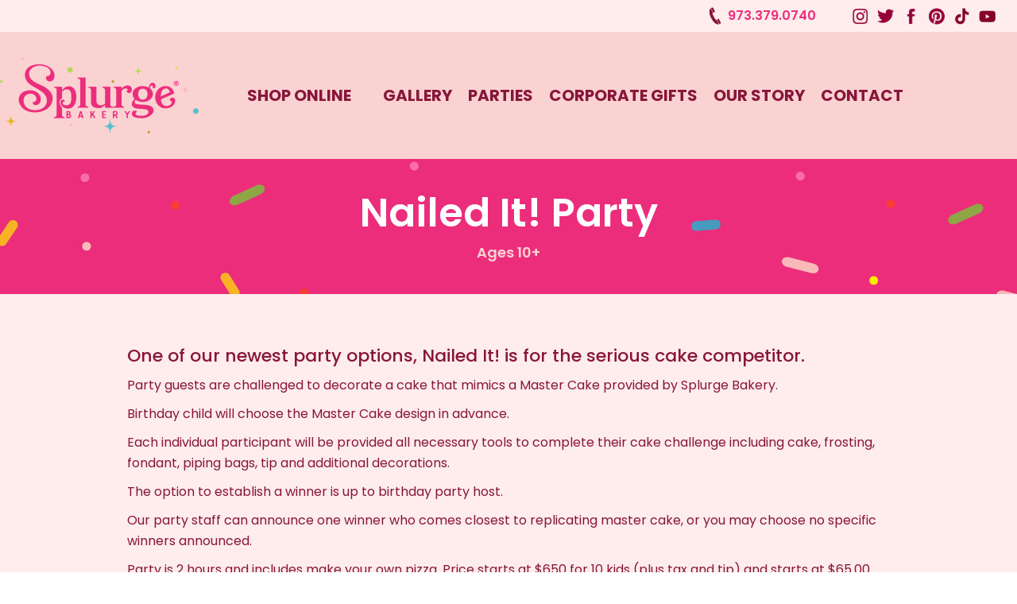

--- FILE ---
content_type: text/html; charset=utf-8
request_url: https://www.splurgebakery.com/parties/nailed-it-party
body_size: 7489
content:
<!DOCTYPE html><!-- Last Published: Mon Jan 19 2026 22:35:09 GMT+0000 (Coordinated Universal Time) --><html data-wf-domain="www.splurgebakery.com" data-wf-page="60f704ba583d6b767a4a7537" data-wf-site="5e0f4ae8ca84316e81b113e0" data-wf-collection="60f704ba583d6baa674a74fd" data-wf-item-slug="nailed-it-party"><head><meta charset="utf-8"/><title>Nailed It! Party  Ages 10+ | Parties | Splurge Bakery</title><meta content="Nailed It! Party  Ages 10+" name="description"/><meta content="Nailed It! Party  Ages 10+ | Parties | Splurge Bakery" property="og:title"/><meta content="Nailed It! Party  Ages 10+" property="og:description"/><meta content="https://cdn.prod.website-files.com/5e42fa7657e1cc01c513b055/60fa23ae52790d27df5b4d37_Parties-Thumbnails.jpg" property="og:image"/><meta content="Nailed It! Party  Ages 10+ | Parties | Splurge Bakery" property="twitter:title"/><meta content="Nailed It! Party  Ages 10+" property="twitter:description"/><meta content="https://cdn.prod.website-files.com/5e42fa7657e1cc01c513b055/60fa23ae52790d27df5b4d37_Parties-Thumbnails.jpg" property="twitter:image"/><meta property="og:type" content="website"/><meta content="summary_large_image" name="twitter:card"/><meta content="width=device-width, initial-scale=1" name="viewport"/><link href="https://cdn.prod.website-files.com/5e0f4ae8ca84316e81b113e0/css/splurge-bakery.webflow.shared.e4dde4f6a.css" rel="stylesheet" type="text/css" integrity="sha384-5N3k9qwK0Bg2M0t1y1Qu0O9jmyajiti25g1Gcjtqh6D6nwmzTou3Ap0V1PQaFgUF" crossorigin="anonymous"/><link href="https://fonts.googleapis.com" rel="preconnect"/><link href="https://fonts.gstatic.com" rel="preconnect" crossorigin="anonymous"/><script src="https://ajax.googleapis.com/ajax/libs/webfont/1.6.26/webfont.js" type="text/javascript"></script><script type="text/javascript">WebFont.load({  google: {    families: ["Poppins:100,100italic,200,200italic,300,300italic,regular,italic,500,500italic,600,600italic,700,700italic,800,800italic,900,900italic"]  }});</script><script type="text/javascript">!function(o,c){var n=c.documentElement,t=" w-mod-";n.className+=t+"js",("ontouchstart"in o||o.DocumentTouch&&c instanceof DocumentTouch)&&(n.className+=t+"touch")}(window,document);</script><link href="https://cdn.prod.website-files.com/5e0f4ae8ca84316e81b113e0/60fa3c671f7615183ccabe67_SB-favicon-circle.png" rel="shortcut icon" type="image/x-icon"/><link href="https://cdn.prod.website-files.com/5e0f4ae8ca84316e81b113e0/60fa3b1b70a1d047102bb752_SB-favicon-256x256.png" rel="apple-touch-icon"/><script src="https://www.google.com/recaptcha/api.js" type="text/javascript"></script><meta name="format-detection" content="telephone=no">
<meta name="format-detection" content="date=no">
<meta name="format-detection" content="address=no">
<meta name="format-detection" content="email=no">


<!-- Global site tag (gtag.js) - Google Analytics -->
<script async src="https://www.googletagmanager.com/gtag/js?id=UA-3552313-1"></script>
<script>
 window.dataLayer = window.dataLayer || [];
 function gtag(){dataLayer.push(arguments);}
 gtag('js', new Date());

 gtag('config', 'UA-3552313-1');
</script>

<!-- Facebook Pixel Code -->
<script>
!function(f,b,e,v,n,t,s)
{if(f.fbq)return;n=f.fbq=function(){n.callMethod?
n.callMethod.apply(n,arguments):n.queue.push(arguments)};
if(!f._fbq)f._fbq=n;n.push=n;n.loaded=!0;n.version='2.0';
n.queue=[];t=b.createElement(e);t.async=!0;
t.src=v;s=b.getElementsByTagName(e)[0];
s.parentNode.insertBefore(t,s)}(window, document,'script',
'https://connect.facebook.net/en_US/fbevents.js';);
fbq('init', '174058094005333');
fbq('track', 'PageView');
</script>
<noscript><img height="1" width="1" style="display:none"
src="https://www.facebook.com/tr?id=174058094005333&ev=PageView&noscript=1";
/></noscript>
<!-- End Facebook Pixel Code -->
<link rel="stylesheet" href="https://code.jquery.com/ui/1.12.1/themes/base/jquery-ui.css">

<style type="text/css">div#ui-datepicker-div.ui-datepicker.ui-widget.ui-widget-content.ui-helper-clearfix.ui-corner-all{z-index: 2222 !important;}</style>
<script src="https://www.google.com/recaptcha/api.js" async defer></script><script type="text/javascript">window.__WEBFLOW_CURRENCY_SETTINGS = {"currencyCode":"USD","symbol":"$","decimal":".","fractionDigits":2,"group":",","template":"{{wf {\"path\":\"symbol\",\"type\":\"PlainText\"} }} {{wf {\"path\":\"amount\",\"type\":\"CommercePrice\"} }} {{wf {\"path\":\"currencyCode\",\"type\":\"PlainText\"} }}","hideDecimalForWholeNumbers":false};</script></head><body><div class="section-top-bar"><div class="top-bar-wrapper"><div class="phone-box"><img src="https://cdn.prod.website-files.com/5e0f4ae8ca84316e81b113e0/5e594238988f4abf3b3b66fc_phone-icon.png" width="22" alt=""/><p class="phone-number-top-bar">973.379.0740</p></div><div class="sm-icon-container top-bar"><a href="https://www.instagram.com/splurgebakery/" target="_blank" class="sm-link top-bar w-inline-block"><img src="https://cdn.prod.website-files.com/5e0f4ae8ca84316e81b113e0/5e4d97527923b31be4e7f96d_sm-instagram.png" width="35" alt="" class="image-3"/></a><a href="https://twitter.com/SplurgeBakery" target="_blank" class="sm-link top-bar w-inline-block"><img src="https://cdn.prod.website-files.com/5e0f4ae8ca84316e81b113e0/5e4d9752e1c11475b83620f8_sm-twitter.png" width="35" alt="" class="image-4"/></a><a href="https://www.facebook.com/SplurgeBakery" target="_blank" class="sm-link top-bar w-inline-block"><img src="https://cdn.prod.website-files.com/5e0f4ae8ca84316e81b113e0/5e4d9752b387e04dcdefdeb5_sm-facebook.png" width="35" alt="" class="image-5"/></a><a href="https://www.pinterest.com/splurgebakery/" target="_blank" class="sm-link top-bar w-inline-block"><img src="https://cdn.prod.website-files.com/5e0f4ae8ca84316e81b113e0/5e4d9752b387e0575eefdeb6_sm-pinterest.png" width="35" alt="" class="image-6"/></a><a href="https://www.tiktok.com/@splurge.bakerynj?lang=en" target="_blank" class="sm-link top-bar w-inline-block"><img src="https://cdn.prod.website-files.com/5e0f4ae8ca84316e81b113e0/609057436493a94e7e533177_sm-tiktok.png" width="35" alt="" class="image-6"/></a><a href="https://www.youtube.com/channel/UC5z6WNtqdmo1gUF5zji8l1A" target="_blank" class="sm-link top-bar w-inline-block"><img src="https://cdn.prod.website-files.com/5e0f4ae8ca84316e81b113e0/6090574326c2f6afa0d1dfe9_sm-youtube.png" width="35" alt="" class="image-6"/></a></div></div></div><div data-collapse="medium" data-animation="over-right" data-duration="400" data-easing="ease-out-cubic" data-easing2="ease" role="banner" class="nav-bar-revised-2021 w-nav"><div class="nav-container"><a href="/" class="brand-3 w-nav-brand"><img src="https://cdn.prod.website-files.com/5e0f4ae8ca84316e81b113e0/67eaa7d20784ba8912532fe0_splurge%20trademarkv2-01.png" loading="lazy" width="250" sizes="(max-width: 479px) 96vw, 250px" alt="" srcset="https://cdn.prod.website-files.com/5e0f4ae8ca84316e81b113e0/67eaa7d20784ba8912532fe0_splurge%20trademarkv2-01-p-500.png 500w, https://cdn.prod.website-files.com/5e0f4ae8ca84316e81b113e0/67eaa7d20784ba8912532fe0_splurge%20trademarkv2-01-p-800.png 800w, https://cdn.prod.website-files.com/5e0f4ae8ca84316e81b113e0/67eaa7d20784ba8912532fe0_splurge%20trademarkv2-01-p-1080.png 1080w, https://cdn.prod.website-files.com/5e0f4ae8ca84316e81b113e0/67eaa7d20784ba8912532fe0_splurge%20trademarkv2-01.png 1465w" class="brand-logo"/></a><nav role="navigation" class="nav-menu-2 w-nav-menu"><a href="https://splurgebakery.bakesmart.com/" target="_blank" class="main-button-2021 w-nav-link">SHOP ONLINE</a><a target="_blank" href="#" class="main-button-2021 w-nav-link"></a><a href="/gallery" id="gallery-current" class="main-button-2021 w-nav-link">GALLERY</a><a href="/parties" id="party-current" class="main-button-2021 w-nav-link">PARTIES</a><a href="/corporate-gifts" class="main-button-2021 w-nav-link">CORPORATE GIFTS</a><a href="/our-story" class="main-button-2021 w-nav-link">OUR STORY</a><a href="/contact" class="main-button-2021 w-nav-link">CONTACT</a></nav><div class="block-container"></div><div class="menu-button-2 w-nav-button"><div class="icon-4 w-icon-nav-menu"></div></div></div></div><div class="section-party-template"><div class="party-title-box"><div class="party-temp-header-box"><h3 class="party-header-text">Nailed It! Party</h3><h6 class="age-range">Ages 10+</h6></div><div class="image-container"><img src="https://cdn.prod.website-files.com/5e42fa7657e1cc01c513b055/60fa23ae52790d27df5b4d37_Parties-Thumbnails.jpg" loading="lazy" alt="" sizes="100vw" srcset="https://cdn.prod.website-files.com/5e42fa7657e1cc01c513b055/60fa23ae52790d27df5b4d37_Parties-Thumbnails-p-500.jpeg 500w, https://cdn.prod.website-files.com/5e42fa7657e1cc01c513b055/60fa23ae52790d27df5b4d37_Parties-Thumbnails.jpg 800w" class="party-image"/></div></div><div class="rich-text-content"><div class="collection-list-wrapper-3 w-dyn-list"><div role="list" class="collection-list-7 w-dyn-items"><div role="listitem" class="collection-item-9 w-dyn-item"><div class="rich-text-wrapper"><div class="rtb-wrapper w-richtext"><h4>One of our newest party options, Nailed It! is for the serious cake competitor.  </h4><p>Party guests are challenged to decorate a cake that mimics a Master Cake provided by Splurge Bakery. </p><p>Birthday child will choose the Master Cake design in advance. </p><p>Each individual participant will be provided all necessary tools to complete their cake challenge including cake, frosting, fondant, piping bags, tip and additional decorations. </p><p>The option to establish a winner is up to birthday party host. </p><p>Our party staff can announce one winner who comes closest to replicating master cake, or you may choose no specific winners announced. </p><p>Party is 2 hours and includes make your own pizza. Price starts at $650 for 10 kids (plus tax and tip) and starts at $65.00 for each additional child. Additional charges may apply for custom requests. </p><p>Minimum of 10 attendees, please confirm with us the final number of participants no later than the immediate Monday leading up to your party. You will be charged for the number of participants confirmed with us, regardless of those who cannot attend.  We prepare food products and schedule our team members just for you and your party – thank you for understanding.</p><p>Deposit of $200 required to reserve a date and time.  <strong>Deposit is non-refundable</strong>.</p><p>Minimum of 10% tip.</p><p>‍</p><p>SPLURGE BAKERY PRODUCTS ARE NOT ALLERGEN FREE.  OUR PRODUCTS MAY CONTAIN SOME OR ALL OF THE FOLLOWING COMMON FOOD ALLERGENS:  MILK, EGGS, PEANUTS, TREE NUTS, SOY, SESAME AND WHEAT.  You should inform each of your guests of the foregoing allergen warning.  Please let us know if any of your guests have any food allergies.  Prior to each party we ask all participants if they have any food allergies.  The parent or guardian of any participant that informs us that he or she has food allergies will be required to sign a release form. See <a href="https://global-uploads.webflow.com/5e0f4ae8ca84316e81b113e0/60da241b8166a75b1941df92_Release%20Form-Food%20Allergies.pdf" target="_blank">Release Form Here</a></p><p>‍</p><p>‍</p></div></div></div></div></div></div></div><div class="section-related-parties"><div class="related-parties-wrapper"><h5 data-w-id="d9b55f2f-95f5-6c0a-9e27-216096bf3dd7" style="opacity:0" class="related-party-text-header">More Parties</h5><div class="collection-list-wrapper-9 w-dyn-list"><div role="list" class="collection-list-11 w-dyn-items"><div id="w-node-a6a1874f-69ec-97f7-ef60-dd9dec97c3cf-7a4a7537" data-w-id="a6a1874f-69ec-97f7-ef60-dd9dec97c3cf" style="opacity:0" role="listitem" class="collection-item-12 w-dyn-item"><a href="/parties/ages-7-8" class="party-box-container w-inline-block"><div class="party-image-box related"><img src="https://cdn.prod.website-files.com/5e42fa7657e1cc01c513b055/60fa23ae52790d27df5b4d37_Parties-Thumbnails.jpg" loading="lazy" alt="Kid&#x27;s Party" sizes="100vw" srcset="https://cdn.prod.website-files.com/5e42fa7657e1cc01c513b055/60fa23ae52790d27df5b4d37_Parties-Thumbnails-p-500.jpeg 500w, https://cdn.prod.website-files.com/5e42fa7657e1cc01c513b055/60fa23ae52790d27df5b4d37_Parties-Thumbnails.jpg 800w" class="more-parties-thumbnail"/></div><div class="party-text-box"><h5 class="party-type-header-text related">Kid&#x27;s Party</h5><p class="party-age-range">Ages 7-8</p></div></a></div><div id="w-node-a6a1874f-69ec-97f7-ef60-dd9dec97c3cf-7a4a7537" data-w-id="a6a1874f-69ec-97f7-ef60-dd9dec97c3cf" style="opacity:0" role="listitem" class="collection-item-12 w-dyn-item"><a href="/parties/gingerbread-decoration-party" class="party-box-container w-inline-block"><div class="party-image-box related"><img src="https://cdn.prod.website-files.com/5e42fa7657e1cc01c513b055/60fa23ae52790d27df5b4d37_Parties-Thumbnails.jpg" loading="lazy" alt="Cookie House Decoration Party" sizes="100vw" srcset="https://cdn.prod.website-files.com/5e42fa7657e1cc01c513b055/60fa23ae52790d27df5b4d37_Parties-Thumbnails-p-500.jpeg 500w, https://cdn.prod.website-files.com/5e42fa7657e1cc01c513b055/60fa23ae52790d27df5b4d37_Parties-Thumbnails.jpg 800w" class="more-parties-thumbnail"/></div><div class="party-text-box"><h5 class="party-type-header-text related">Cookie House Decoration Party</h5><p class="party-age-range">Ages 4+</p></div></a></div><div id="w-node-a6a1874f-69ec-97f7-ef60-dd9dec97c3cf-7a4a7537" data-w-id="a6a1874f-69ec-97f7-ef60-dd9dec97c3cf" style="opacity:0" role="listitem" class="collection-item-12 w-dyn-item"><a href="/parties/ages-4-6" class="party-box-container w-inline-block"><div class="party-image-box related"><img src="https://cdn.prod.website-files.com/5e42fa7657e1cc01c513b055/60fa23ae52790d27df5b4d37_Parties-Thumbnails.jpg" loading="lazy" alt="Kid&#x27;s Party" sizes="100vw" srcset="https://cdn.prod.website-files.com/5e42fa7657e1cc01c513b055/60fa23ae52790d27df5b4d37_Parties-Thumbnails-p-500.jpeg 500w, https://cdn.prod.website-files.com/5e42fa7657e1cc01c513b055/60fa23ae52790d27df5b4d37_Parties-Thumbnails.jpg 800w" class="more-parties-thumbnail"/></div><div class="party-text-box"><h5 class="party-type-header-text related">Kid&#x27;s Party</h5><p class="party-age-range">Ages 4–6</p></div></a></div><div id="w-node-a6a1874f-69ec-97f7-ef60-dd9dec97c3cf-7a4a7537" data-w-id="a6a1874f-69ec-97f7-ef60-dd9dec97c3cf" style="opacity:0" role="listitem" class="collection-item-12 w-dyn-item"><a href="/parties/ages-9-12" class="party-box-container w-inline-block"><div class="party-image-box related"><img src="https://cdn.prod.website-files.com/5e42fa7657e1cc01c513b055/60fa23ae52790d27df5b4d37_Parties-Thumbnails.jpg" loading="lazy" alt="Kid&#x27;s Party" sizes="100vw" srcset="https://cdn.prod.website-files.com/5e42fa7657e1cc01c513b055/60fa23ae52790d27df5b4d37_Parties-Thumbnails-p-500.jpeg 500w, https://cdn.prod.website-files.com/5e42fa7657e1cc01c513b055/60fa23ae52790d27df5b4d37_Parties-Thumbnails.jpg 800w" class="more-parties-thumbnail"/></div><div class="party-text-box"><h5 class="party-type-header-text related">Kid&#x27;s Party</h5><p class="party-age-range">Ages 9-12</p></div></a></div></div></div><div class="button-box"><a href="/parties" class="button-pink short w-button">See All Parties</a></div></div></div><div class="section-party-form"><div class="party-form-text"><h4 class="section-text-header">Party Contact Form</h4><p class="paragraph-13">Thank you for your interest in our Birthday Parties. We look forward to planning an extra special event for you and your child. <br/><br/>Please complete this form and feel free to ask any questions or make any requests here. Someone from our Splurge Bakery Staff will get back to you within 24 hours.</p></div><div class="party-form-wrapper"><div class="w-form"><form id="wf-form-Parties-Form" name="wf-form-Parties-Form" data-name="Parties Form" method="get" data-wf-page-id="60f704ba583d6b767a4a7537" data-wf-element-id="96edc042-fff1-25a4-8812-b5275a1332fe" data-turnstile-sitekey="0x4AAAAAAAQTptj2So4dx43e"><label for="Parents-Name-2">Parent Name(s) *</label><input class="form-text-fields w-input" maxlength="256" name="Parents-Name" data-name="Parents Name" placeholder="" type="text" id="Parents-Name-2" required=""/><label for="Email-3">Email Address *</label><input class="form-text-fields w-input" maxlength="256" name="Email" data-name="Email" placeholder="" type="email" id="Email-3" required=""/><label for="entryEmail-2">Phone Number *</label><input class="form-text-fields w-input" maxlength="256" name="Phone" data-name="Phone" placeholder="" type="tel" id="Phone" required=""/><label for="Child-Name-2">Child Name</label><input class="form-text-fields w-input" maxlength="256" name="Child-Name" data-name="Child Name" placeholder="" type="text" id="Child-Name-2" required=""/><label for="Child-Age">Child Age</label><input class="form-text-fields w-input" maxlength="256" name="Child-Age" data-name="Child Age" placeholder="" type="text" id="Child-Age"/><label for="datepicker">Requested Date of Your Party *</label><input class="form-text-fields w-input" maxlength="256" name="Requested-Date-of-Party" data-name="Requested Date Of Party" placeholder="" type="text" id="datepicker" required=""/><label for="Comments">Please share with us your questions and/or ideas you have in mind for your party</label><textarea data-name="Comments" maxlength="5000" id="Comments" name="Comments" placeholder="" class="form-comments-box w-input"></textarea><div class="w-embed"><div class="g-recaptcha" data-sitekey="6Lf_NkQkAAAAAPfF5uZWeb6ARwUKWv1xIUmct3lF"></div></div><input type="submit" data-wait="Please wait..." class="button-pink contact w-button" value="Submit"/></form><div class="success-message-4 w-form-done"><div class="success-email-box"><div class="success-email-text-2"><strong>Thank you! </strong><br/><br/><em>You deserve a cookie for that!</em></div><img src="https://cdn.prod.website-files.com/5e0f4ae8ca84316e81b113e0/60ee12daa48addced6adf359_contact-email.jpg" loading="eager" alt="" class="image-33"/></div><div class="success-email-text-2"><strong>We&#x27;ll get back to you shortly!</strong></div></div><div class="w-form-fail"><div>Oops! Something went wrong while submitting the form.</div></div></div></div></div><div class="section-footer"><div class="email-subscript-wrappper"><div class="email-subscript-box"><div class="form-block w-form"><form id="wf-form-Email-Form-Signup" name="wf-form-Email-Form-Signup" data-name="Email Form Signup" method="get" class="form-2" data-wf-page-id="60f704ba583d6b767a4a7537" data-wf-element-id="53147054-973c-1e77-43cf-083037154ab3" data-turnstile-sitekey="0x4AAAAAAAQTptj2So4dx43e"><div class="header-text"><img src="https://cdn.prod.website-files.com/5e0f4ae8ca84316e81b113e0/5e5d9271b13fe40da047bae3_heart.png" loading="lazy" alt="" class="email-heart-image"/><h5 class="heading-3">Stay in the Know</h5><img src="https://cdn.prod.website-files.com/5e0f4ae8ca84316e81b113e0/5e5d9271b13fe40da047bae3_heart.png" loading="lazy" alt="" class="email-heart-image"/></div><p class="paragraph-6">Stay updated on news and our latest treats.</p><input class="w-input" maxlength="256" name="Email-Address-Signup" data-name="Email Address Signup" placeholder="Your Email" type="email" id="Email-Address-Signup" required=""/><input type="submit" data-wait="Please wait..." class="submit-button signup w-button" value="Join Us!"/></form><div class="w-form-done"><div>Thank you! Your submission has been received!</div></div><div class="w-form-fail"><div>Oops! Something went wrong while submitting the form.</div></div></div></div></div><div class="footer-wrapper"><div class="email-signup-box"><div class="footer-signup-header-box"><div class="heart-image-box"><img src="https://cdn.prod.website-files.com/5e0f4ae8ca84316e81b113e0/5e5d9271b13fe40da047bae3_heart.png" alt=""/></div><h3 class="footer-header-email-text">STAY IN THE KNOW</h3><div class="heart-image-box"><img src="https://cdn.prod.website-files.com/5e0f4ae8ca84316e81b113e0/5e5d9271b13fe40da047bae3_heart.png" alt=""/></div></div><p class="paragraph-3">Stay up to date on the latest news and treats from us!</p><div class="w-form"><form id="email-form" name="email-form" data-name="Email Form" method="post" action="https://splurgebakery.us1.list-manage.com/subscribe/post?u=c5cadf48689c98375ee2608e8&amp;amp;id=e2cb40c83e" class="form" data-wf-page-id="60f704ba583d6b767a4a7537" data-wf-element-id="2ce5a6e3-6d15-b544-41b2-e6c2c1ea2e16" data-turnstile-sitekey="0x4AAAAAAAQTptj2So4dx43e"><input class="text-field w-input" maxlength="256" name="EMAIL" data-name="EMAIL" placeholder="Enter Email Address" type="email" id="EMAIL-2" required=""/><input type="submit" data-wait="Please wait..." class="button w-button" value="Join Us"/></form><div class="success-message-2 w-form-done"><div class="text-block-2">Thank you! Your submission has been received!</div></div><div class="w-form-fail"><div class="text-block-3">Oops! Something went wrong while submitting the form.</div></div></div></div><div class="footer-address-container"><div class="address-box"><h5 class="footer-header-text">SPLURGE BAKERY</h5><p class="paragraph">105 Main Street<br/>Millburn, NJ 07041<br/>973.379.0740</p><a href="https://www.google.com/maps/place/Splurge+Bakery/@40.7218407,-74.3092999,17z/data=!3m1!4b1!4m5!3m4!1s0x89c3ac2b4bda13ed:0x676ff86c30b37091!8m2!3d40.7218367!4d-74.3071059" target="_blank" class="link-footer-directions">Get Directions</a></div><div class="hours-box"><h5 class="footer-header-text">HOURS:</h5><p class="paragraph-2">Monday - Friday: 9am - 5pm<br/>Saturday: 9am - 4pm<br/>Sunday: 9:30am - 4pm</p></div><div class="line-divider-footer"></div><div class="footer-link-container"><a href="/" class="link-footer">Home</a><a href="https://splurgebakery.bakesmart.com" target="_blank" class="link-footer">Shop Online</a><a href="/gallery" class="link-footer">Gallery</a><a href="/parties" class="link-footer">Parties</a><a href="/corporate-gifts" class="link-footer">Corporate Gifts</a><a href="/our-story" class="link-footer">Our Story</a><a href="/contact" class="link-footer">Contact</a></div><div class="footer-link-container"><a href="/allergy" class="link-footer">Allergy Notice</a><a href="/shipping" class="link-footer">Shipping</a><a href="/faq" class="link-footer">FAQ&#x27;s</a></div><div class="line-divider-footer"></div><div class="footer-link-sm-container"><h5 class="footer-header-text">FOLLOW US:</h5><div class="sm-icon-container"><a href="https://www.instagram.com/splurgebakery/" target="_blank" class="sm-link w-inline-block"><img src="https://cdn.prod.website-files.com/5e0f4ae8ca84316e81b113e0/5e4d97527923b31be4e7f96d_sm-instagram.png" width="35" alt=""/></a><a href="https://twitter.com/SplurgeBakery" target="_blank" class="sm-link w-inline-block"><img src="https://cdn.prod.website-files.com/5e0f4ae8ca84316e81b113e0/5e4d9752e1c11475b83620f8_sm-twitter.png" width="35" alt=""/></a><a href="https://www.facebook.com/SplurgeBakery" target="_blank" class="sm-link w-inline-block"><img src="https://cdn.prod.website-files.com/5e0f4ae8ca84316e81b113e0/5e4d9752b387e04dcdefdeb5_sm-facebook.png" width="35" alt=""/></a><a href="https://www.pinterest.com/splurgebakery/" target="_blank" class="sm-link w-inline-block"><img src="https://cdn.prod.website-files.com/5e0f4ae8ca84316e81b113e0/5e4d9752b387e0575eefdeb6_sm-pinterest.png" width="35" alt=""/></a><a href="https://www.tiktok.com/@splurge.bakerynj?lang=en" target="_blank" class="sm-link w-inline-block"><img src="https://cdn.prod.website-files.com/5e0f4ae8ca84316e81b113e0/609057436493a94e7e533177_sm-tiktok.png" width="35" alt=""/></a><a href="https://www.youtube.com/channel/UC5z6WNtqdmo1gUF5zji8l1A" target="_blank" class="sm-link w-inline-block"><img src="https://cdn.prod.website-files.com/5e0f4ae8ca84316e81b113e0/6090574326c2f6afa0d1dfe9_sm-youtube.png" width="35" alt=""/></a></div></div></div></div><div class="copyright-wrapper"><div class="html-embed w-embed w-script">&copy; <script type="text/javascript">
  document.write(new Date().getFullYear());
</script> Splurge Bakery & Cafe, LLC. All Rights Reserved.</div><div class="disclaimer-container"><a href="/terms-conditions" class="link-footer small">Terms &amp; Conditions</a><div class="line-divider-vertical-footer"></div><a href="/privacy-policy" class="link-footer small">Privacy Policy</a></div></div></div><script src="https://d3e54v103j8qbb.cloudfront.net/js/jquery-3.5.1.min.dc5e7f18c8.js?site=5e0f4ae8ca84316e81b113e0" type="text/javascript" integrity="sha256-9/aliU8dGd2tb6OSsuzixeV4y/faTqgFtohetphbbj0=" crossorigin="anonymous"></script><script src="https://cdn.prod.website-files.com/5e0f4ae8ca84316e81b113e0/js/webflow.schunk.f3a08821b4e31f89.js" type="text/javascript" integrity="sha384-jdiRdsaXtUN5LkaeQxuxSJeDi/u9yfDo8k3p7iBrSa0ZxuEsPQsdVokoQHgyJGi/" crossorigin="anonymous"></script><script src="https://cdn.prod.website-files.com/5e0f4ae8ca84316e81b113e0/js/webflow.schunk.52478724d4af3c7b.js" type="text/javascript" integrity="sha384-El2Jz2V+VDYstm02RWWHgHfXkKl+z9k1/26VJNaMylCpVsMh08PbKNYe47Gny50P" crossorigin="anonymous"></script><script src="https://cdn.prod.website-files.com/5e0f4ae8ca84316e81b113e0/js/webflow.6f982fff.d789b32cc7d16a5e.js" type="text/javascript" integrity="sha384-sU5MXBTt9SQE+RZXxNL+EAXhXBPDXujMiavrHucphSF3MPkmTXYjBGt5fRebUygd" crossorigin="anonymous"></script><script async="async" src="//cdn.wishpond.net/connect.js?merchantId=1554021&writeKey=e996c656681f" type="text/javascript"></script><script>
var Webflow = Webflow || [];
Webflow.push(function() {
$('#party-current').addClass("w--current");
});
</script>

<script src="https://code.jquery.com/ui/1.12.1/jquery-ui.js"></script>
  <script>
  $('#datepicker').datepicker();
 
  var Webflow = Webflow || [];
Webflow.push(function() {
$('#party-current').addClass("w--current");
});
  </script></body></html>

--- FILE ---
content_type: text/html; charset=utf-8
request_url: https://www.google.com/recaptcha/api2/anchor?ar=1&k=6Lf_NkQkAAAAAPfF5uZWeb6ARwUKWv1xIUmct3lF&co=aHR0cHM6Ly93d3cuc3BsdXJnZWJha2VyeS5jb206NDQz&hl=en&v=PoyoqOPhxBO7pBk68S4YbpHZ&size=normal&anchor-ms=20000&execute-ms=30000&cb=t7wl3dqzv1yq
body_size: 49576
content:
<!DOCTYPE HTML><html dir="ltr" lang="en"><head><meta http-equiv="Content-Type" content="text/html; charset=UTF-8">
<meta http-equiv="X-UA-Compatible" content="IE=edge">
<title>reCAPTCHA</title>
<style type="text/css">
/* cyrillic-ext */
@font-face {
  font-family: 'Roboto';
  font-style: normal;
  font-weight: 400;
  font-stretch: 100%;
  src: url(//fonts.gstatic.com/s/roboto/v48/KFO7CnqEu92Fr1ME7kSn66aGLdTylUAMa3GUBHMdazTgWw.woff2) format('woff2');
  unicode-range: U+0460-052F, U+1C80-1C8A, U+20B4, U+2DE0-2DFF, U+A640-A69F, U+FE2E-FE2F;
}
/* cyrillic */
@font-face {
  font-family: 'Roboto';
  font-style: normal;
  font-weight: 400;
  font-stretch: 100%;
  src: url(//fonts.gstatic.com/s/roboto/v48/KFO7CnqEu92Fr1ME7kSn66aGLdTylUAMa3iUBHMdazTgWw.woff2) format('woff2');
  unicode-range: U+0301, U+0400-045F, U+0490-0491, U+04B0-04B1, U+2116;
}
/* greek-ext */
@font-face {
  font-family: 'Roboto';
  font-style: normal;
  font-weight: 400;
  font-stretch: 100%;
  src: url(//fonts.gstatic.com/s/roboto/v48/KFO7CnqEu92Fr1ME7kSn66aGLdTylUAMa3CUBHMdazTgWw.woff2) format('woff2');
  unicode-range: U+1F00-1FFF;
}
/* greek */
@font-face {
  font-family: 'Roboto';
  font-style: normal;
  font-weight: 400;
  font-stretch: 100%;
  src: url(//fonts.gstatic.com/s/roboto/v48/KFO7CnqEu92Fr1ME7kSn66aGLdTylUAMa3-UBHMdazTgWw.woff2) format('woff2');
  unicode-range: U+0370-0377, U+037A-037F, U+0384-038A, U+038C, U+038E-03A1, U+03A3-03FF;
}
/* math */
@font-face {
  font-family: 'Roboto';
  font-style: normal;
  font-weight: 400;
  font-stretch: 100%;
  src: url(//fonts.gstatic.com/s/roboto/v48/KFO7CnqEu92Fr1ME7kSn66aGLdTylUAMawCUBHMdazTgWw.woff2) format('woff2');
  unicode-range: U+0302-0303, U+0305, U+0307-0308, U+0310, U+0312, U+0315, U+031A, U+0326-0327, U+032C, U+032F-0330, U+0332-0333, U+0338, U+033A, U+0346, U+034D, U+0391-03A1, U+03A3-03A9, U+03B1-03C9, U+03D1, U+03D5-03D6, U+03F0-03F1, U+03F4-03F5, U+2016-2017, U+2034-2038, U+203C, U+2040, U+2043, U+2047, U+2050, U+2057, U+205F, U+2070-2071, U+2074-208E, U+2090-209C, U+20D0-20DC, U+20E1, U+20E5-20EF, U+2100-2112, U+2114-2115, U+2117-2121, U+2123-214F, U+2190, U+2192, U+2194-21AE, U+21B0-21E5, U+21F1-21F2, U+21F4-2211, U+2213-2214, U+2216-22FF, U+2308-230B, U+2310, U+2319, U+231C-2321, U+2336-237A, U+237C, U+2395, U+239B-23B7, U+23D0, U+23DC-23E1, U+2474-2475, U+25AF, U+25B3, U+25B7, U+25BD, U+25C1, U+25CA, U+25CC, U+25FB, U+266D-266F, U+27C0-27FF, U+2900-2AFF, U+2B0E-2B11, U+2B30-2B4C, U+2BFE, U+3030, U+FF5B, U+FF5D, U+1D400-1D7FF, U+1EE00-1EEFF;
}
/* symbols */
@font-face {
  font-family: 'Roboto';
  font-style: normal;
  font-weight: 400;
  font-stretch: 100%;
  src: url(//fonts.gstatic.com/s/roboto/v48/KFO7CnqEu92Fr1ME7kSn66aGLdTylUAMaxKUBHMdazTgWw.woff2) format('woff2');
  unicode-range: U+0001-000C, U+000E-001F, U+007F-009F, U+20DD-20E0, U+20E2-20E4, U+2150-218F, U+2190, U+2192, U+2194-2199, U+21AF, U+21E6-21F0, U+21F3, U+2218-2219, U+2299, U+22C4-22C6, U+2300-243F, U+2440-244A, U+2460-24FF, U+25A0-27BF, U+2800-28FF, U+2921-2922, U+2981, U+29BF, U+29EB, U+2B00-2BFF, U+4DC0-4DFF, U+FFF9-FFFB, U+10140-1018E, U+10190-1019C, U+101A0, U+101D0-101FD, U+102E0-102FB, U+10E60-10E7E, U+1D2C0-1D2D3, U+1D2E0-1D37F, U+1F000-1F0FF, U+1F100-1F1AD, U+1F1E6-1F1FF, U+1F30D-1F30F, U+1F315, U+1F31C, U+1F31E, U+1F320-1F32C, U+1F336, U+1F378, U+1F37D, U+1F382, U+1F393-1F39F, U+1F3A7-1F3A8, U+1F3AC-1F3AF, U+1F3C2, U+1F3C4-1F3C6, U+1F3CA-1F3CE, U+1F3D4-1F3E0, U+1F3ED, U+1F3F1-1F3F3, U+1F3F5-1F3F7, U+1F408, U+1F415, U+1F41F, U+1F426, U+1F43F, U+1F441-1F442, U+1F444, U+1F446-1F449, U+1F44C-1F44E, U+1F453, U+1F46A, U+1F47D, U+1F4A3, U+1F4B0, U+1F4B3, U+1F4B9, U+1F4BB, U+1F4BF, U+1F4C8-1F4CB, U+1F4D6, U+1F4DA, U+1F4DF, U+1F4E3-1F4E6, U+1F4EA-1F4ED, U+1F4F7, U+1F4F9-1F4FB, U+1F4FD-1F4FE, U+1F503, U+1F507-1F50B, U+1F50D, U+1F512-1F513, U+1F53E-1F54A, U+1F54F-1F5FA, U+1F610, U+1F650-1F67F, U+1F687, U+1F68D, U+1F691, U+1F694, U+1F698, U+1F6AD, U+1F6B2, U+1F6B9-1F6BA, U+1F6BC, U+1F6C6-1F6CF, U+1F6D3-1F6D7, U+1F6E0-1F6EA, U+1F6F0-1F6F3, U+1F6F7-1F6FC, U+1F700-1F7FF, U+1F800-1F80B, U+1F810-1F847, U+1F850-1F859, U+1F860-1F887, U+1F890-1F8AD, U+1F8B0-1F8BB, U+1F8C0-1F8C1, U+1F900-1F90B, U+1F93B, U+1F946, U+1F984, U+1F996, U+1F9E9, U+1FA00-1FA6F, U+1FA70-1FA7C, U+1FA80-1FA89, U+1FA8F-1FAC6, U+1FACE-1FADC, U+1FADF-1FAE9, U+1FAF0-1FAF8, U+1FB00-1FBFF;
}
/* vietnamese */
@font-face {
  font-family: 'Roboto';
  font-style: normal;
  font-weight: 400;
  font-stretch: 100%;
  src: url(//fonts.gstatic.com/s/roboto/v48/KFO7CnqEu92Fr1ME7kSn66aGLdTylUAMa3OUBHMdazTgWw.woff2) format('woff2');
  unicode-range: U+0102-0103, U+0110-0111, U+0128-0129, U+0168-0169, U+01A0-01A1, U+01AF-01B0, U+0300-0301, U+0303-0304, U+0308-0309, U+0323, U+0329, U+1EA0-1EF9, U+20AB;
}
/* latin-ext */
@font-face {
  font-family: 'Roboto';
  font-style: normal;
  font-weight: 400;
  font-stretch: 100%;
  src: url(//fonts.gstatic.com/s/roboto/v48/KFO7CnqEu92Fr1ME7kSn66aGLdTylUAMa3KUBHMdazTgWw.woff2) format('woff2');
  unicode-range: U+0100-02BA, U+02BD-02C5, U+02C7-02CC, U+02CE-02D7, U+02DD-02FF, U+0304, U+0308, U+0329, U+1D00-1DBF, U+1E00-1E9F, U+1EF2-1EFF, U+2020, U+20A0-20AB, U+20AD-20C0, U+2113, U+2C60-2C7F, U+A720-A7FF;
}
/* latin */
@font-face {
  font-family: 'Roboto';
  font-style: normal;
  font-weight: 400;
  font-stretch: 100%;
  src: url(//fonts.gstatic.com/s/roboto/v48/KFO7CnqEu92Fr1ME7kSn66aGLdTylUAMa3yUBHMdazQ.woff2) format('woff2');
  unicode-range: U+0000-00FF, U+0131, U+0152-0153, U+02BB-02BC, U+02C6, U+02DA, U+02DC, U+0304, U+0308, U+0329, U+2000-206F, U+20AC, U+2122, U+2191, U+2193, U+2212, U+2215, U+FEFF, U+FFFD;
}
/* cyrillic-ext */
@font-face {
  font-family: 'Roboto';
  font-style: normal;
  font-weight: 500;
  font-stretch: 100%;
  src: url(//fonts.gstatic.com/s/roboto/v48/KFO7CnqEu92Fr1ME7kSn66aGLdTylUAMa3GUBHMdazTgWw.woff2) format('woff2');
  unicode-range: U+0460-052F, U+1C80-1C8A, U+20B4, U+2DE0-2DFF, U+A640-A69F, U+FE2E-FE2F;
}
/* cyrillic */
@font-face {
  font-family: 'Roboto';
  font-style: normal;
  font-weight: 500;
  font-stretch: 100%;
  src: url(//fonts.gstatic.com/s/roboto/v48/KFO7CnqEu92Fr1ME7kSn66aGLdTylUAMa3iUBHMdazTgWw.woff2) format('woff2');
  unicode-range: U+0301, U+0400-045F, U+0490-0491, U+04B0-04B1, U+2116;
}
/* greek-ext */
@font-face {
  font-family: 'Roboto';
  font-style: normal;
  font-weight: 500;
  font-stretch: 100%;
  src: url(//fonts.gstatic.com/s/roboto/v48/KFO7CnqEu92Fr1ME7kSn66aGLdTylUAMa3CUBHMdazTgWw.woff2) format('woff2');
  unicode-range: U+1F00-1FFF;
}
/* greek */
@font-face {
  font-family: 'Roboto';
  font-style: normal;
  font-weight: 500;
  font-stretch: 100%;
  src: url(//fonts.gstatic.com/s/roboto/v48/KFO7CnqEu92Fr1ME7kSn66aGLdTylUAMa3-UBHMdazTgWw.woff2) format('woff2');
  unicode-range: U+0370-0377, U+037A-037F, U+0384-038A, U+038C, U+038E-03A1, U+03A3-03FF;
}
/* math */
@font-face {
  font-family: 'Roboto';
  font-style: normal;
  font-weight: 500;
  font-stretch: 100%;
  src: url(//fonts.gstatic.com/s/roboto/v48/KFO7CnqEu92Fr1ME7kSn66aGLdTylUAMawCUBHMdazTgWw.woff2) format('woff2');
  unicode-range: U+0302-0303, U+0305, U+0307-0308, U+0310, U+0312, U+0315, U+031A, U+0326-0327, U+032C, U+032F-0330, U+0332-0333, U+0338, U+033A, U+0346, U+034D, U+0391-03A1, U+03A3-03A9, U+03B1-03C9, U+03D1, U+03D5-03D6, U+03F0-03F1, U+03F4-03F5, U+2016-2017, U+2034-2038, U+203C, U+2040, U+2043, U+2047, U+2050, U+2057, U+205F, U+2070-2071, U+2074-208E, U+2090-209C, U+20D0-20DC, U+20E1, U+20E5-20EF, U+2100-2112, U+2114-2115, U+2117-2121, U+2123-214F, U+2190, U+2192, U+2194-21AE, U+21B0-21E5, U+21F1-21F2, U+21F4-2211, U+2213-2214, U+2216-22FF, U+2308-230B, U+2310, U+2319, U+231C-2321, U+2336-237A, U+237C, U+2395, U+239B-23B7, U+23D0, U+23DC-23E1, U+2474-2475, U+25AF, U+25B3, U+25B7, U+25BD, U+25C1, U+25CA, U+25CC, U+25FB, U+266D-266F, U+27C0-27FF, U+2900-2AFF, U+2B0E-2B11, U+2B30-2B4C, U+2BFE, U+3030, U+FF5B, U+FF5D, U+1D400-1D7FF, U+1EE00-1EEFF;
}
/* symbols */
@font-face {
  font-family: 'Roboto';
  font-style: normal;
  font-weight: 500;
  font-stretch: 100%;
  src: url(//fonts.gstatic.com/s/roboto/v48/KFO7CnqEu92Fr1ME7kSn66aGLdTylUAMaxKUBHMdazTgWw.woff2) format('woff2');
  unicode-range: U+0001-000C, U+000E-001F, U+007F-009F, U+20DD-20E0, U+20E2-20E4, U+2150-218F, U+2190, U+2192, U+2194-2199, U+21AF, U+21E6-21F0, U+21F3, U+2218-2219, U+2299, U+22C4-22C6, U+2300-243F, U+2440-244A, U+2460-24FF, U+25A0-27BF, U+2800-28FF, U+2921-2922, U+2981, U+29BF, U+29EB, U+2B00-2BFF, U+4DC0-4DFF, U+FFF9-FFFB, U+10140-1018E, U+10190-1019C, U+101A0, U+101D0-101FD, U+102E0-102FB, U+10E60-10E7E, U+1D2C0-1D2D3, U+1D2E0-1D37F, U+1F000-1F0FF, U+1F100-1F1AD, U+1F1E6-1F1FF, U+1F30D-1F30F, U+1F315, U+1F31C, U+1F31E, U+1F320-1F32C, U+1F336, U+1F378, U+1F37D, U+1F382, U+1F393-1F39F, U+1F3A7-1F3A8, U+1F3AC-1F3AF, U+1F3C2, U+1F3C4-1F3C6, U+1F3CA-1F3CE, U+1F3D4-1F3E0, U+1F3ED, U+1F3F1-1F3F3, U+1F3F5-1F3F7, U+1F408, U+1F415, U+1F41F, U+1F426, U+1F43F, U+1F441-1F442, U+1F444, U+1F446-1F449, U+1F44C-1F44E, U+1F453, U+1F46A, U+1F47D, U+1F4A3, U+1F4B0, U+1F4B3, U+1F4B9, U+1F4BB, U+1F4BF, U+1F4C8-1F4CB, U+1F4D6, U+1F4DA, U+1F4DF, U+1F4E3-1F4E6, U+1F4EA-1F4ED, U+1F4F7, U+1F4F9-1F4FB, U+1F4FD-1F4FE, U+1F503, U+1F507-1F50B, U+1F50D, U+1F512-1F513, U+1F53E-1F54A, U+1F54F-1F5FA, U+1F610, U+1F650-1F67F, U+1F687, U+1F68D, U+1F691, U+1F694, U+1F698, U+1F6AD, U+1F6B2, U+1F6B9-1F6BA, U+1F6BC, U+1F6C6-1F6CF, U+1F6D3-1F6D7, U+1F6E0-1F6EA, U+1F6F0-1F6F3, U+1F6F7-1F6FC, U+1F700-1F7FF, U+1F800-1F80B, U+1F810-1F847, U+1F850-1F859, U+1F860-1F887, U+1F890-1F8AD, U+1F8B0-1F8BB, U+1F8C0-1F8C1, U+1F900-1F90B, U+1F93B, U+1F946, U+1F984, U+1F996, U+1F9E9, U+1FA00-1FA6F, U+1FA70-1FA7C, U+1FA80-1FA89, U+1FA8F-1FAC6, U+1FACE-1FADC, U+1FADF-1FAE9, U+1FAF0-1FAF8, U+1FB00-1FBFF;
}
/* vietnamese */
@font-face {
  font-family: 'Roboto';
  font-style: normal;
  font-weight: 500;
  font-stretch: 100%;
  src: url(//fonts.gstatic.com/s/roboto/v48/KFO7CnqEu92Fr1ME7kSn66aGLdTylUAMa3OUBHMdazTgWw.woff2) format('woff2');
  unicode-range: U+0102-0103, U+0110-0111, U+0128-0129, U+0168-0169, U+01A0-01A1, U+01AF-01B0, U+0300-0301, U+0303-0304, U+0308-0309, U+0323, U+0329, U+1EA0-1EF9, U+20AB;
}
/* latin-ext */
@font-face {
  font-family: 'Roboto';
  font-style: normal;
  font-weight: 500;
  font-stretch: 100%;
  src: url(//fonts.gstatic.com/s/roboto/v48/KFO7CnqEu92Fr1ME7kSn66aGLdTylUAMa3KUBHMdazTgWw.woff2) format('woff2');
  unicode-range: U+0100-02BA, U+02BD-02C5, U+02C7-02CC, U+02CE-02D7, U+02DD-02FF, U+0304, U+0308, U+0329, U+1D00-1DBF, U+1E00-1E9F, U+1EF2-1EFF, U+2020, U+20A0-20AB, U+20AD-20C0, U+2113, U+2C60-2C7F, U+A720-A7FF;
}
/* latin */
@font-face {
  font-family: 'Roboto';
  font-style: normal;
  font-weight: 500;
  font-stretch: 100%;
  src: url(//fonts.gstatic.com/s/roboto/v48/KFO7CnqEu92Fr1ME7kSn66aGLdTylUAMa3yUBHMdazQ.woff2) format('woff2');
  unicode-range: U+0000-00FF, U+0131, U+0152-0153, U+02BB-02BC, U+02C6, U+02DA, U+02DC, U+0304, U+0308, U+0329, U+2000-206F, U+20AC, U+2122, U+2191, U+2193, U+2212, U+2215, U+FEFF, U+FFFD;
}
/* cyrillic-ext */
@font-face {
  font-family: 'Roboto';
  font-style: normal;
  font-weight: 900;
  font-stretch: 100%;
  src: url(//fonts.gstatic.com/s/roboto/v48/KFO7CnqEu92Fr1ME7kSn66aGLdTylUAMa3GUBHMdazTgWw.woff2) format('woff2');
  unicode-range: U+0460-052F, U+1C80-1C8A, U+20B4, U+2DE0-2DFF, U+A640-A69F, U+FE2E-FE2F;
}
/* cyrillic */
@font-face {
  font-family: 'Roboto';
  font-style: normal;
  font-weight: 900;
  font-stretch: 100%;
  src: url(//fonts.gstatic.com/s/roboto/v48/KFO7CnqEu92Fr1ME7kSn66aGLdTylUAMa3iUBHMdazTgWw.woff2) format('woff2');
  unicode-range: U+0301, U+0400-045F, U+0490-0491, U+04B0-04B1, U+2116;
}
/* greek-ext */
@font-face {
  font-family: 'Roboto';
  font-style: normal;
  font-weight: 900;
  font-stretch: 100%;
  src: url(//fonts.gstatic.com/s/roboto/v48/KFO7CnqEu92Fr1ME7kSn66aGLdTylUAMa3CUBHMdazTgWw.woff2) format('woff2');
  unicode-range: U+1F00-1FFF;
}
/* greek */
@font-face {
  font-family: 'Roboto';
  font-style: normal;
  font-weight: 900;
  font-stretch: 100%;
  src: url(//fonts.gstatic.com/s/roboto/v48/KFO7CnqEu92Fr1ME7kSn66aGLdTylUAMa3-UBHMdazTgWw.woff2) format('woff2');
  unicode-range: U+0370-0377, U+037A-037F, U+0384-038A, U+038C, U+038E-03A1, U+03A3-03FF;
}
/* math */
@font-face {
  font-family: 'Roboto';
  font-style: normal;
  font-weight: 900;
  font-stretch: 100%;
  src: url(//fonts.gstatic.com/s/roboto/v48/KFO7CnqEu92Fr1ME7kSn66aGLdTylUAMawCUBHMdazTgWw.woff2) format('woff2');
  unicode-range: U+0302-0303, U+0305, U+0307-0308, U+0310, U+0312, U+0315, U+031A, U+0326-0327, U+032C, U+032F-0330, U+0332-0333, U+0338, U+033A, U+0346, U+034D, U+0391-03A1, U+03A3-03A9, U+03B1-03C9, U+03D1, U+03D5-03D6, U+03F0-03F1, U+03F4-03F5, U+2016-2017, U+2034-2038, U+203C, U+2040, U+2043, U+2047, U+2050, U+2057, U+205F, U+2070-2071, U+2074-208E, U+2090-209C, U+20D0-20DC, U+20E1, U+20E5-20EF, U+2100-2112, U+2114-2115, U+2117-2121, U+2123-214F, U+2190, U+2192, U+2194-21AE, U+21B0-21E5, U+21F1-21F2, U+21F4-2211, U+2213-2214, U+2216-22FF, U+2308-230B, U+2310, U+2319, U+231C-2321, U+2336-237A, U+237C, U+2395, U+239B-23B7, U+23D0, U+23DC-23E1, U+2474-2475, U+25AF, U+25B3, U+25B7, U+25BD, U+25C1, U+25CA, U+25CC, U+25FB, U+266D-266F, U+27C0-27FF, U+2900-2AFF, U+2B0E-2B11, U+2B30-2B4C, U+2BFE, U+3030, U+FF5B, U+FF5D, U+1D400-1D7FF, U+1EE00-1EEFF;
}
/* symbols */
@font-face {
  font-family: 'Roboto';
  font-style: normal;
  font-weight: 900;
  font-stretch: 100%;
  src: url(//fonts.gstatic.com/s/roboto/v48/KFO7CnqEu92Fr1ME7kSn66aGLdTylUAMaxKUBHMdazTgWw.woff2) format('woff2');
  unicode-range: U+0001-000C, U+000E-001F, U+007F-009F, U+20DD-20E0, U+20E2-20E4, U+2150-218F, U+2190, U+2192, U+2194-2199, U+21AF, U+21E6-21F0, U+21F3, U+2218-2219, U+2299, U+22C4-22C6, U+2300-243F, U+2440-244A, U+2460-24FF, U+25A0-27BF, U+2800-28FF, U+2921-2922, U+2981, U+29BF, U+29EB, U+2B00-2BFF, U+4DC0-4DFF, U+FFF9-FFFB, U+10140-1018E, U+10190-1019C, U+101A0, U+101D0-101FD, U+102E0-102FB, U+10E60-10E7E, U+1D2C0-1D2D3, U+1D2E0-1D37F, U+1F000-1F0FF, U+1F100-1F1AD, U+1F1E6-1F1FF, U+1F30D-1F30F, U+1F315, U+1F31C, U+1F31E, U+1F320-1F32C, U+1F336, U+1F378, U+1F37D, U+1F382, U+1F393-1F39F, U+1F3A7-1F3A8, U+1F3AC-1F3AF, U+1F3C2, U+1F3C4-1F3C6, U+1F3CA-1F3CE, U+1F3D4-1F3E0, U+1F3ED, U+1F3F1-1F3F3, U+1F3F5-1F3F7, U+1F408, U+1F415, U+1F41F, U+1F426, U+1F43F, U+1F441-1F442, U+1F444, U+1F446-1F449, U+1F44C-1F44E, U+1F453, U+1F46A, U+1F47D, U+1F4A3, U+1F4B0, U+1F4B3, U+1F4B9, U+1F4BB, U+1F4BF, U+1F4C8-1F4CB, U+1F4D6, U+1F4DA, U+1F4DF, U+1F4E3-1F4E6, U+1F4EA-1F4ED, U+1F4F7, U+1F4F9-1F4FB, U+1F4FD-1F4FE, U+1F503, U+1F507-1F50B, U+1F50D, U+1F512-1F513, U+1F53E-1F54A, U+1F54F-1F5FA, U+1F610, U+1F650-1F67F, U+1F687, U+1F68D, U+1F691, U+1F694, U+1F698, U+1F6AD, U+1F6B2, U+1F6B9-1F6BA, U+1F6BC, U+1F6C6-1F6CF, U+1F6D3-1F6D7, U+1F6E0-1F6EA, U+1F6F0-1F6F3, U+1F6F7-1F6FC, U+1F700-1F7FF, U+1F800-1F80B, U+1F810-1F847, U+1F850-1F859, U+1F860-1F887, U+1F890-1F8AD, U+1F8B0-1F8BB, U+1F8C0-1F8C1, U+1F900-1F90B, U+1F93B, U+1F946, U+1F984, U+1F996, U+1F9E9, U+1FA00-1FA6F, U+1FA70-1FA7C, U+1FA80-1FA89, U+1FA8F-1FAC6, U+1FACE-1FADC, U+1FADF-1FAE9, U+1FAF0-1FAF8, U+1FB00-1FBFF;
}
/* vietnamese */
@font-face {
  font-family: 'Roboto';
  font-style: normal;
  font-weight: 900;
  font-stretch: 100%;
  src: url(//fonts.gstatic.com/s/roboto/v48/KFO7CnqEu92Fr1ME7kSn66aGLdTylUAMa3OUBHMdazTgWw.woff2) format('woff2');
  unicode-range: U+0102-0103, U+0110-0111, U+0128-0129, U+0168-0169, U+01A0-01A1, U+01AF-01B0, U+0300-0301, U+0303-0304, U+0308-0309, U+0323, U+0329, U+1EA0-1EF9, U+20AB;
}
/* latin-ext */
@font-face {
  font-family: 'Roboto';
  font-style: normal;
  font-weight: 900;
  font-stretch: 100%;
  src: url(//fonts.gstatic.com/s/roboto/v48/KFO7CnqEu92Fr1ME7kSn66aGLdTylUAMa3KUBHMdazTgWw.woff2) format('woff2');
  unicode-range: U+0100-02BA, U+02BD-02C5, U+02C7-02CC, U+02CE-02D7, U+02DD-02FF, U+0304, U+0308, U+0329, U+1D00-1DBF, U+1E00-1E9F, U+1EF2-1EFF, U+2020, U+20A0-20AB, U+20AD-20C0, U+2113, U+2C60-2C7F, U+A720-A7FF;
}
/* latin */
@font-face {
  font-family: 'Roboto';
  font-style: normal;
  font-weight: 900;
  font-stretch: 100%;
  src: url(//fonts.gstatic.com/s/roboto/v48/KFO7CnqEu92Fr1ME7kSn66aGLdTylUAMa3yUBHMdazQ.woff2) format('woff2');
  unicode-range: U+0000-00FF, U+0131, U+0152-0153, U+02BB-02BC, U+02C6, U+02DA, U+02DC, U+0304, U+0308, U+0329, U+2000-206F, U+20AC, U+2122, U+2191, U+2193, U+2212, U+2215, U+FEFF, U+FFFD;
}

</style>
<link rel="stylesheet" type="text/css" href="https://www.gstatic.com/recaptcha/releases/PoyoqOPhxBO7pBk68S4YbpHZ/styles__ltr.css">
<script nonce="4VreJM8xG0-4na8az-chnw" type="text/javascript">window['__recaptcha_api'] = 'https://www.google.com/recaptcha/api2/';</script>
<script type="text/javascript" src="https://www.gstatic.com/recaptcha/releases/PoyoqOPhxBO7pBk68S4YbpHZ/recaptcha__en.js" nonce="4VreJM8xG0-4na8az-chnw">
      
    </script></head>
<body><div id="rc-anchor-alert" class="rc-anchor-alert"></div>
<input type="hidden" id="recaptcha-token" value="[base64]">
<script type="text/javascript" nonce="4VreJM8xG0-4na8az-chnw">
      recaptcha.anchor.Main.init("[\x22ainput\x22,[\x22bgdata\x22,\x22\x22,\[base64]/[base64]/MjU1Ong/[base64]/[base64]/[base64]/[base64]/[base64]/[base64]/[base64]/[base64]/[base64]/[base64]/[base64]/[base64]/[base64]/[base64]/[base64]\\u003d\x22,\[base64]\\u003d\x22,\[base64]/[base64]/DhisSw6nDv3nCoD/CucOQw5QKKQk6w6N9OcKef8KZw6PCtUDCoxnCsRvDjsO8w63Dn8KKdsOVIcOvw6pewpMGGUFje8OKKsOZwosddFB8PnIxesKlF2dkXT/DicKTwo0FwqoaBSzDmMOadMO9CsK5w6rDmsKBDCRYw7rCqwddwoNfA8K5esKwwo/Cnn3Cr8OmSsK0wrFKdSvDo8OIw6thw5EUw63CtsOLQ8KUbjVfccKzw7fCtMO1wpICesOww5/Ci8KnYU5ZZcK8w6EFwrAaU8O7w5oOw48qUcOow7kdwoNaJ8Obwq8Sw43DrCDDlkjCpsKnw5AZwqTDnwPDrkp+a8Kew69gwozCrsKqw5bCiXPDk8KBw5tRWhnCv8Otw6TCj23Dl8OkwqPDoB/CkMK5QMOWZ2I+M0PDnyfCi8KFe8KjOsKAbkdrUShBw5QAw7XCm8KwL8OnBsK6w7hxUBhrwoVgLyHDhidjdFTCpDvClMKpwrjDq8Olw5V0KlbDncKpw4XDs2kqwqcmAsKxw4PDiBfChwtQN8ORw4I/MlYQGcO4JcKLHj7DlB3CmhYAw4LCnHB1w4vDiQ5Lw7HDlBobVQY5NnzCksKUMDtpfsKBVBQOwrhWMSIffE1xMkEmw6fDvcKnwprDpXnDvxpjwoYBw4jCq1TCv8Obw6oSEjAcHcOTw5vDjHRBw4PCu8K1ck/DisOGJcKWwqczwpvDvGoIZysmHnnCiUx3NsONwoMew6howoxnwoDCrMOLw6BMSF0cH8K+w4JHW8KaccOjJAbDtkkWw43ClWHDvsKrWkzDhcO5wo7CmUohwprCvsKNT8Oywq7DqFAIGyHCoMKFw5/CvcKqNiFHeRoEbcK3wrjCpcKMw6LCk3DDrDXDisKjw4fDpVhXa8Ksa8OLRE9fZsO7wrgywqEvUnnDsMOqVjJrAMKmwrDCuBh/w7lNMGEze3TCrGzCtcKlw5bDp8OJNBfDgsKaw7PCncKfGhJpEG/CtMONQnfCjg86wpFlw4BnCnnDnMOIw6hBGXZMLsKLw5hrKsK2w6hZPXJLHR/Duh01RMK1wp1XwrrCl0/[base64]/wp0+wowFY8OAw5bCk8K/[base64]/CjgUswpTDhMOgORfCtsO2ZcOuBsOfwrzDvExaw7LCuxF1SHzCnsOia2QOTlV6w5RUwoZ4V8KRMMKWKBYsC1HCqsKLeAhzwpAsw6xMPMO5S3sYwpHDtD5sw5/Cp1t0wrPDt8Kvai4HYmIfKxsAwozDrMOowolHwrbCi0/DgcK/Z8K0K1bCjMKxdMKKwr3CojbCh8OvYMK4ZGDCoRPDisO8BjzCsh3DkcKvU8KLDV0HcHhiAk/CosKmw7kMwodQEAFBw7nCqcKpw6TDhsKYw6bCpi4JJsOJEifDkCRWw6nCp8OtdMOSwpHDqQbDp8KfwopTO8KDwoXDhMOLRRo+RcKEw4XCvFE7T2lCw6nDocKUw6Y9eR7CkcK/[base64]/DlweHS8gw7xtdy/Crk5JK1ZvGMKBcwvCmcOkwp/DqBc1JcO7cg7CiDHDtcK3KEhewpllK1/CjHs3w63DnRbDg8KFdiXCtsKfw5c9G8KtOMO9ZHXDlDwLw5vDiyPCpMKlw7vDj8KOAmtZwp9rw4g9C8KMLcO9w5bDvyFBwqDDrzVHwoPDvHrCmgQlwrIZOMOzacOvwrMdNTLDkiwzcMKHR0jDn8KLw5ZLwpYfw6t7wonCkcKkw4XDhXPDo115AcOmdHBnX2zDkD13w7/[base64]/wpYEw5pew5ccwrLDrkvChAkPQsKnwoYnw5MULwlCwoI/wqDCvMKhw6PDrRtleMKhw6rCtnJLwqnDvcO5TcOCTXrChyTDkSbDtsKYUEbCpMOEdsOGw6FGWxEVcgHDscKZfTDDjGYECR1lDWzCgW/[base64]/CqV8pf8KjwqbDkwNWRnDCuQg4fMOYNMKsST/DhMONUcKjwp4ywofDiz/DpTBCeidlNmXDicKrHVPDh8K2A8KdCX9HE8Kzw6htTMK6w45aw7HCvBPCgsKDR0bCgiTDnXPDk8KLwoRVT8KLwqvDscOhOcO0w5nDjcKKwol/wojDpMKxZmo8w47DkyArQDfDmcOgO8OFdFogT8OXMsKwFwMrw40VDCXCmBbDu0jCusKAHcO0PcKWw4F/W01tw6pkH8OzLRYmXW3CpMOrw64aGE5Uw6NrwqLDmTHDisOOw57DtmoWLFMHfG4Zw6xFwrd9w6c0EcOpdsOjXsKSDHwoMHzCsUc8VMKxRDQIwqnCrk9KwpPDi1TCm3PDncKfw73ChsKWIcOnHcOsPE/Dry/DpsOZw6bDhsKlYwfCrcOqa8Kdwp7DshXCsMKiCMKbH1F/Rhk1BcKlwonCsxfCjcOYCcOyw6DCmBjDq8Oywrgnwr8Hw7EMJsKhOyXCrcKPw6XCjcOtw5o3w5sEATHCh3wBRMOnw6HCn27Dh8OKWcOnccKTw7Unw7nDgy/CiVd+YMKvQ8OZJ05zAcKYQcKlwr47C8KKQVDDp8K1w7bDkMKSQEzDpk8uT8KsKlzDssO8w4kAwql8IzEMGcK0PsKzw6jCpcOJw6HCrsOyw43DiVTDlsK+w5hyICDCtGHCg8KhfsOiw7zDkjhgw4HDqSgnwp/[base64]/DiDHCrcOUw5LDrg/DvMOTTifDuwoTwr4EaMOUOFDCu0fCrlcUPMOYJ2XCizNmwpPCkyUEwoLDvTXDgw5qwrRedioRwp4Uwq19RS7DpnhpZsOuw7AKwrXDvcKhA8O6PsKiw4rDi8Okam5zw4bDqMKrw4tmw4nCrnjCo8OLw5dCwoljw5HDosONw5Y7TC/CqSYnwrg6w77DrcKGwoAUPUcQwophwq/DggnCt8K/w6MnwqFEwq4Ic8KNw6vCs0wzwp4aPEU9w6zDoxLChS5sw78Rw4rCnVHCgB3DlMOMw5xwBMOuwrHCmz8nZ8Oew5Eqw5ZhVsK1Z8Kcw7hjXhUFwqoYwpwAKgZXw7kqw6BxwpgnwoMLIl0oGDRjw5cOWyJkHMKgUWfDonJvK3lnw6JFZsKdVWTDvnfDsQF3c2/Dn8KewrQ9X1DCi3TDv3PDjcKjE8OhVMKywqw8HcK/T8OJw6U9wojCkRRywokZH8O8wrzDs8OHY8OWYcOrTDzCj8K5aMOiw4FAw69yMjwEWcKVw5DDuG7DrT/DiGrDg8KlwrFIwpwtwpvCj1MoCF4LwqVENhDDsFkSZFrDmhvCjEJzKyYWGmnCs8OXJsOhSsK4w4vCumbCmsKCHsOcwr57Z8OgUHLDosKgPThuMMOLKXDDp8O/[base64]/[base64]/CqsOydiw1fUUXWjrDpF15LGjDtsKHFmwte8OdfsO3w7jCgkLDusOOw487w4vChA7ChcKXF0jCp8OOWMKbLUvDmHrDtxd8wrpGwohYwo/Ct2jDkcOiemrCr8OPPHLDuA3CiFt5w4jCnSVjwrF0w7PDgh4wwrl8c8KVNMOWwp/DpDsaw7vChcOEcMOjwoByw74IwpLCqDpJFwzCt2DCksK+w6DDi3LDq246RyUjNMKKwopuw4fDg8Kfwq7Cu3nCoQ1Owr8vfMKawpHChcK0w6bCjBY0wpB3bcKPwqXCt8OEdS4/woRxdsOWKcOmw6ocaGPDvQQ+wqjCjsKaQCgqWmHDjsKJG8Oiw5TDpcOmZMOCw6ImGcK3YXLDkQfDkMOOFcK1woDCksKtw49NUj4lw558SwzDp8Ozw7pFIybDrAzCkcO9woF4Q2sGw4bCmDclwocbPC7DgMOuw7TCnml/[base64]/DhMOuwqRawrzCjMKDw6Vww5VXw7I9w5XCrS5lw5Mzw5Utw7cbJcKRSsKMTsKUw5gnBcKIwoZgdcKqw7ZJwpZZw4JHw7HChMOtaMOVw7DCukk3woYswoI8ahElw7/[base64]/DtFM+RsOzMSxqGsK1w53ChsK9Z1rChATDvwLCkMKTw7tewrw6c8O8w7XCrMOQw7J7wq1nH8KVN0Vow7YidUjCnsO3XMO6w7vCpmEPPD/DhA3Dt8KPw57Cv8KVw7HDuDE4w7/DjkTDl8Oow5s6wp3CggNnf8KHH8KSw6bCvcOgNVHCl2dMw4zDpcOEwrZ4w5HDjG3CkcKhUS9HJw8BVms8XsKLwozCs1oIVcO/[base64]/ClcOYIzXDusOPBsKNw7tqwrDDsz/DvWHCkSXCpl/DglfCocKDMRouw7x1w68lMcKYbcKEBCJIGi/[base64]/[base64]/TsKBwpJlwp3ChMKIOWjCuMKlaAQjw68Sw7NhanDCusOvLQDCqg4gTGxqXgsawqpPRybDlAzDqMKjIx5oTsKdFsKNwqdXQRLDtl3CgVAIwrwDYHnCgsOVwqvDhhDDq8OJc8OKw70iGB12NFfDumJfwp3DrMOVWBzDmMO9by94EMKDw53DiMO9wqzCgCrCtcKddUnDmMO/w7IOwrDDnQrCoMOGcMO/w6JheE1Dw5TDhg5YTkLDvSQDERgIw45aw7DDscODwrYRHh9gLhEGw43DiEjClDloLcKvUzLDrcOzMwLDpALCs8KefEckYMKWw5/[base64]/[base64]/Do1nDlcOxF0Zpw4Muw45Bwo1Kw7TDmCMrw4wEMcOdw4UYwp7DlSxeTcOmwrzDjsOGL8OpLVdEXloiWybCusOaRsOtNsO0w6YJbMKqKcOpesKgNcKmwonCmS/DgQFuaBfCrcK+dxPDhMKvw7/Cu8OcQAjDm8OuNgh0XwDDoHoawq7Ct8KDNsKHcMOTwr7DojrCnH1Cw6zDrcKvOhzDiXEfcRDCu38LKxxHRnfCnDZDwqNNwp8bchp8wqtDGMKJU8KFBcOvwrfCm8KPwqDCr2DCgRNCw7tIw4I4DCLChnTCm1cJOsO0w74wen7CksKCb8KzdcOSW8K/PsOBw6vDuWnCl3/DtER8OcKFO8O0bMOAw5VtIzJdw491ZhR3R8O3RDEQLsKIW04Nw6zCoBAFIhxXMcO6wqsqRmHDv8O4CMOUwq3DnxIUWsOEw5YgaMOLEzBvwrBJQQ/Dh8OoScOlwo/DjEvDuAAFw7s3XMK9wqjDgUNuRMKHwqpOEsOswrRkw6zCtsKiCyDCgcKMbW3DjiIww4MudsKxbsOmOcKFw5E/w7zCsHx3w6g6w59dwoYnwp1ia8K9P3xvwqJiwq5pATfCv8Oyw7jCm1Mmw6VEZ8OHw5bDusK0eTJ8w7DCoUTCin/DmsKtZUMLwrfCsnYNw6rCtw1ST1HDuMOqwqcPw5HCo8Olwpk7wqwCAsOzw5jDjRHCkcOawqvDvcOswr8dw5wvHjHDmiRCwo1hw6c3BxrDhwMXH8OTaCowEQfCg8KLw7/CnFXCrMOJw59QGsKMDMO7wpILw53Cn8KAYMKnw6IQw5dDw6UaekTDlnt0wr0Ow4sBwr7Di8O5I8OAwoPDiSgBw488XsOWXlbChzF7w6s/[base64]/SRInL8OIw7TCvsK1woBfw7bDicOXNz/CncOYwotawrTCv23Ci8OvSB/CgcKTw71Kw6Imw4rDr8Kpw4U1wrHCkk/[base64]/ChVZ2CQ4nwqXDocONw582bnxPeUfCmDASFsKxw4E6w7/DksKbw5rDhsO8w6dDwpgqJsOAwqVAw6F+JcONwrLCimbClsOGw6TDq8OAD8OUdcOzwo5hCsOJRcOxfVDCo8KZw6HDhRjCscKgwo04wpnCicKTwoTClmQuw7DDmsOfCcKFTcOpBMKFBcO6w7cKwqrCqsKdwpzDvsOcw5HDq8OTRcKfw5YLw6p4O8K5w4svw5/ClRwqHGdNw6NOwpREAh1uWMOMwofDkcKgw7XChTbDhiwiDMO2WcOeUsOaw7PChMKZfRbDpXF7YzLDm8OObMOoL0wuWsOUGXnDu8OfPcK+wpTCsMOCOMKcw4rDgUXDlCTCmB7CpMOPw6fDlMKjeUMWBVNuHxfCosOsw5DCgsKvw7/DksO7QMKfFxZwIXg3w5YFJcOFMD/DtcKEwosFw6TClHg1wo3CrsO1wrnCqiHDncOLw5vDrsK3wpJSwpREGMK8wpLDsMKdHMO9OMOYwp7CkMOfa3jCiDzCq0fCk8Otw405GWJuWMOywr4bBMKZwpTDusOYbBrDl8O+f8OrwozClcK2TcKmNxgkcyLCicO1Y8KUZl5xw7HCgGM/B8O0CiEXwpLDocO8UWbCjcKdw652JcK9ccOwwoZhw5tNR8Omw6wzMzhGQx9QdVzCgcKMVsKdF3/CsMKtCsKjG2YPwrrChcOCS8O6UBXDu8Ovw7UQK8K7w5NTw456URApF8OfD1rCgRvCusO9IcOUMSPDpMOjwoRbwqwLwrnDqcOswrXDnVonw6NxwqE6fcOwAMOGQGkMB8KwwrjCoTpXZiDDnsOrf2pLJsKUdkE5wq1eTFrDn8KQNMK7WgXDsXfCqA8eMsOQwoQ/WRFXKFLDpcOEDn/CiMOmwp1fPsO9wrXDsMOVRsOJUMKNw47CmMKrwo/Cgzgww7jDkMKpR8K8HcKKXcKtLkPCmHPDisOqNcOIAhQowqxFw6/CimbDv2cRKcK6MFvChk4vwpkwK2DDgyTCt3fCrWPDusOsw5HDmcOlwqzCrjjCl1HDrMOSwpF2F8Kaw7lmw4rCm013woJ0QRTCrl3DoMKrwrYsSEzDsy/[base64]/CqUzCl8O9bGbCpcKRw6PDjzTDj2vCk8Kqwq9SC8OWD8OUw7fCggDDrzN7wqPDnMKOU8ORw7bDpMKbw5RiAcK3w7LDlcOVLsKnwphRT8K3cQ/DhcO6w4zCgCIhw7rDscOQaUTDrFjDssKYw4Fhw4MlM8KUw7F2ZsOrTxTChcKDERbCsFjDuABLM8O8Q2HDtn/Cph3CsHvCv1jCg3cMUcKWT8K2wofDm8KjwqjDkR3Dn0zCoxHCmsKQw684HxPDgAfChCTCiMKNKcO3w6pcwoIjQcK4fW5ww6MCUEAKwqLChMOhAcKHChbDhTHCp8OSwrbCowNowqLDnnbDmWUvQirDilAZcj/DmMODDMOWw4hKwoQ/w5k/[base64]/CjUjCusO2aBrDpkjCiMK4w5c8wrrDryFIwpnDoMOlb8KrcH96D0sLw5Z2EMK6wqfDkGBsLMKJwpguw7EsICzChUFjVGg9OB/[base64]/w53CgzlNccOQHkTCo8KpJ0DCg8OsDhwCwoF6wr9CU8K8wqvCrsOpesKEewdYwq/[base64]/[base64]/[base64]/[base64]/[base64]/MjoMwrTCqgvClnzDkUwtMSRIwqnDnnM/MUjDiVTDksOiWD1ww4ZCCU4Uc8KGGcOAAEHDvVnDscOxw7APwolZUXh8w7sbw4zCpBPCllAWG8OsBUE/woNkeMKEPMOFw4zCrz8Iw6sSwpvCo23Dj2rDgsObJEDCjCnCtVV8w6oveSDDj8KQw48rFcOLw43DqXfCqnPCsx52fsKJfMO5asOSBiU1AntMwqVwwpzDt1EiGMORwoHDmMKtwpsbR8OOL8OUwrQSw5UcBcKGwr/DixvDhiXCp8O4QA/CrcKpG8OgwrXDs0hHRH/DrXPCtMOJw4AhGsKKFcOpw61JwpIMc0TCkcKjNMKJDVxBw4TDjg13w7Z9D23CoRQjw6JwwpImw4AxaGfCsXfCi8Kow4vCkMO/wrjCpX/ChcOwwopQw5Bkw4Ise8K7OcO4TsKRUA3CjsOWwpTDrRnCtMKDwqo1w5TCpF7DgsKKwobCqMOnw5nCkcOgUMKBdsKOUmwRwrY/w7F1DWDCq1PCt2DCucO8w5EKesKtCWAQw5EFAsOIPRUFw5nDmMKHw6bCgsKJw54NR8OFwpPDpC7DtcO7VMOAMDHCmMO2fz3CqcKEw4d/wpPCl8OJwqMybjjDiMKtZgQcw5TCuw1Ew7nDsx96cHIEw5h9wqpuesOaFm7DnVHDgsObwpjCoh1uw73DqsKSw67CkMOyXMOcAkbCu8KWwpjCncO9wpxowofCmDkgUFd/w77DnMKmPikFC8KBw5RbawPCjMOFClzChEdHw7sXwqN+w4ZLHFRtw63Dm8OjVQPDlE84wqXCg05ASMKXwqXDmsKRw4I8wpgwdcKadX7CszzDlUo6EMKHwq4ww5rCnwZNw6ZhY8Kmw7/CusKGDnnDgGsHw4rDqQNlw61iLkDDiB7CscK0w5/[base64]/Dt8KGY0guA8OuwonDkSMiwrfDlsOdw4V8w4jCuyJ/O8K/ZsKaHUrDqMKNXFAEw51FXMKoIBjDsVlWw6A7wroMwqdgaDrCqx7Ci3nDiA7DumvCgsOvNz4ob38Sw7/Dkks6w6bDgcOew7QVwqXDjsO8Ylgtw7d0wrdzZcKWYFTDjkDDuMKRa1ZAMXrDjcO9UDnCrF0xw6oLw4EzBCEwFmTCl8K7UEnCr8KdZ8KWacK/woJRcMKnFWdAw6rCsH3DuDosw4cLRSZAw5htwqbDhgzDpCEaV0Nlw77CuMKGw5Udw4RlPcKrwpUZwr7Cq8Oyw6vDuB7Ds8OGw4jCmBE/[base64]/[base64]/CkGvCnsOwSMKxFFghf8KqwqQTw6A1b8OpQ8OEFgTDlcKlbEYowqbCmU5OFMOww7HDgcO1w6HDscKMw5Jtw4QewpAVw6Muw6bDpUEqwoIuMAjCncO1WMOSwqtrw7vDtRR4w54Fw4HDg1zCtxjCgcKfwol0fsO8fMK/ABXDrsK2bsKtwrtNw7nCswxwwphaIEnDqU9fw55UYx5TcRjDr8KLwo3CusOFbhQEwoTCqFRiesOJIk5Sw5FKw5bComrCp2rDl27ChMOmwptXw79xwoXCrsOqVsOleQvCpsKqwo4qw5tUw5d9w6JDw6gqwoYAw7h7LlB3w68/QUFNXhfCgU40w4fDvcOmw6TCgMK8YMOAGsOcw4ZjwqJpV0TChyIVGHgvwpjDuU8/w4fDjsK/w4htQAl3wrvCm8KZQlPCq8KfN8K5AwLDgnoRdTzDnsKoc2tAP8KoFELCsMKyIsKvJj3DkEZJw5zCnMOeN8O1wrzDshjCmsKKQGTCtGl8wqRlwq9ew5gEXcOHFUQaUzgGwokpAA/[base64]/w6bDnsKoNgPDgMKYwqARwr0oEMOfQyrClMOjwrfCtsO3w7vDo0Quw7vDmAccwqcPQjbCr8O3bwBKXGQaYMOZVsOeWm9GFcKbw5bDnXZawps6MmLDr3cBw4vDsiTDl8OfcABjw4/DhEpSwobDuVgePSHDpBfCggfDqcKLwqfDiMOlfn3DiBrDmcOGGRdsw5XCgFFhwrsneMKnM8OtTA17wphLIsK0CS4zwpklw4fDocKBA8OseTjDohHCtWLCsEjChMOWwrbCvcO1wrQ/H8OJeHVGSF5ULFjCgBzCjzfCiQXDnm5ZXcKwGsKlw7fDmTPDqCHClMKdRUPDqsKzC8KYwqTCn8KuCcO+G8KTwp4DJ2g9w4/CinnCqcKZw5/CkTLCmmvDhTJ1w5LCu8Ozw5E6e8KRw4rCijTDg8OnLwfDsMOiwochXx4BHcK0GHRgw4EIU8O8wpfCgcKRL8KLwonDlcKdwrXCujg3wpctwroYw4fCqMOYTXDCvHbChcKtaxs+woF1wqN+M8KydRgjwpfCgsOiw7Q2A184X8KMYsK9PMKpOj5xw5ZDw7h/[base64]/CqsKCfD3CtcKlKsKqw4cDZ1pCejfCjMKRw7LDl8KGwpnDhxBJAzl1axXDmcK3WsO0SMKEw5PDisOEwol/acOCR8Kzw6bDo8OzwqjCsSU7P8KlCDc3IcKtw5s8fMKBeMKPw5jCl8KYGGBxFHfDiMOXV8KgTkcTXVvDoMOQFDwKBG1LwqFOw74XHcOtwodGw5XDsCZgbFPCtcKgwoQuwroKBlMbw43CsMK+F8KgTR7CtsOHw43CjMKvw6vDpsKTwqbCvgPDhcK+wrMYwo/CuMKWCHjCogVSb8KswojDgMOkwqkdw6ZNXsO4w6Z/J8OgSMOOwoHDoyktwoXDnMKYcsKxwod3IXcMwohHw6vCrsO7wonCkDrCk8O4RDTDgsOqwo/DkGI7w7NSw6Jgf8OIw5tTwrrDvCZzbnpxwq3DshvCpHgOw4EMwojDlcOAVsKfwrVQw4t0bMKyw6Z3wpNrw6XDlQvDisKWw7FXCj5Zw4dsPRnDpkjDsXhRAAJhw55tE216wpAlDsOqcMKRwovCrnbDm8Kywq7DscKzwqZSXi/CqkZSw60uGcOfwo/ChkBjW3XChsK9YsOhGxEjw67CsVPDp2MbwqZew5TCm8OARRFTP1x1UsOBUsKITcKHw4/[base64]/CvEPDlwLChMKLADNdwr3DiWXCiMO0w7bDsMKWKygvdMOYwpfCgwHDpMKKNn5bw74bwqHDul3Dt1tMC8O+w4LCicOvJGfDrsKSXi/DrMOMSy3CpcOGWgvDhk4cCcKeS8Otwp7CisKAwrrCtHLDmcKYwqBgVcO9woFRwrjClFjCti/DhcKIOjHCpRnCjsO9c1TDlMO4wqrCvX8afcOTZjXClcKuV8OYJ8K5w7Mww4JrwqPCocKXwrzCpcKsw548w4nCn8OawrHDiU3Cp3wsMnlERywFw4EBHMK4wqpWwrvDoUIjNSrCpXACw5QZwrdbw7rChw/Ch3I7w43CsGNhwq3DkyLDinBHwqdQw4EMw7NNfXLCvsO3cMONwrDCjMOowoV+wqpKVjIDbjZgeGzCrRk7QsOBw6zCpTwgHVnDmyMiWsKNw4/DgsO/ScKbw71Ew5oJwrfCrxJNw6RVLRJHXwVzM8ODKMOQwrY4wo3Cs8KswqpzLsK8wqxvUsO0wp4JCiFGwphRw7rCi8OXB8OswpbDpcOXw47CksO3eU0mNX7CjCdYKMORwrrDpjTDlQLDsCzCqMK8wqUtfDjDsHLCq8O3QMOowoAAw5MrwqfCpsO/wpcwAhHCs0x3NAdfwrnDscK0VcO1w4/Dsn1Pwo0sQD/[base64]/Ds2Y9wr0Ow4/CqMOqQxtbw57DrsKCPmDDvcKIw6zCnkjDtsKKwrkqHcKPw6NrVg7DksKNwrfDujzCsSzDt8OFRETDnsOFAlTCv8KOw60Dw4LCpQ1Iw6PChxrDkiDDvMKOw7/DhzMtw6vDvMK+wqbDnG/CpcKSw4/[base64]/BMORMhzCscO/[base64]/DplAoARDCgCUDwppow4rCqSDCgTI6wqfDscK8wpU7w7TClTMSO8O2dh9Hwpp+B8KOfiDCrsKDYxXDmHgdwoxCbMKlJcOMw6dYbcKMdgzDgRB5wogUw7deDCYcQsK3R8Kmwrt3PsK8c8OtR3ELwqLCjy/Dt8KUw41VCj9cXxERwr3DicOUw4HDh8OiC3/ComRFbsOJw4oHJ8Kaw7fCoR8/w4nCusKnNhtww7UzVMOwFcK7wpl1MUzDl11CbMKpCTvCi8KzKMKzXR/DvEfDt8OiUxAVw6pxwpzCpwnCrjfCozPCt8OVwqPDrMK8L8OawrduFMOqw5A7wrltQcOBPSrCsyohwpzDrsKyw4bDnUXCr3PCvhZjMMOETcKVCA/CkcO+w4Fxw6Q1Vy/CshbCvMKww6nCtcKHwqbDksKlwpvCqU/DoBctOi/[base64]/woYJNcKdw6dhBX3CqmfCg34Swr3DvgbDvGTCjsKBHcOFwr5Yw7DDl1TCvXjDhMKiJSXDqcOuXcK4w6TDimt2F3HCvcOPTl/CpG1bw6bDucKVCU7DhsOgwqgnwoA/EMKDL8KBKH3ComLCqipWw4NGOyrCgMK1w6LDgsOew5TCmMKEw6Mnwos+w5/[base64]/CtSfCocOIThhVchs9w5fDgE1twqTCqAVRXsK5wo9bSMOJw6bDl1fDjMOGwqTDtE98JyjDssOhNl/DkzUDJiDDhMKiwozDmsObwpzCqC/CrMKZJgfCt8KWwpcXw47Do2Buw5xaEcK/I8KQwrnDo8KuVlB8w7nDs0wSehp3PsKFw6pONcOAwrbCh1TCnSRybsOXLhnCv8OEwqnDqcK0wpfDgkVAWQksQwAnGcKjw4V0Q3nDmcKnLsKDMRzCq03CpibDlMKjw7bCmjjCqMKBw7nDsMK9MsONGsK3FGXCsj0lMsKVwpPDrcKKwq/Cn8KDw459wrt6w7/[base64]/DhMOjR8OSSsO7XcOkwqUAOcOLwqPCpsOfWyPCkg0twofDiVBxw5Ncwo7DkMKGw7B2CsOKwpfChlTDqFjCh8KHBlggccOZw5jCqMKAPUQSw5fCsMKQwplFOsOww7PDmG9Tw7fDggY1wrHDnDoTwptsN8Kjwpk1w55wdsOlYmjCowsZesKfwp/CssOsw63CssOJwrR6UBPCpMOfwrrDhm0XScOcw4o6S8Kdw5lFbMO0w5/DlClUw4Jrwq/ClCFfLcOXwrLDqsOaIsKZwoTDjcKrccOtwonCpC5JUlkCVA3Ck8O1w65HF8O6DT9lw6zDtUfCoxDDvwI6SMKGw5s/TcKzwoMRw4nDqcOvFTnDoMKuUznCoj/CgcOMVMKdw4TCkAAcwo/CgcOswojDpcK4wqLDmFg+HsKhOVZxw7bCqcK3wrzDtMODwoTDssK5wrosw512csKzw7zCpAMgcEkMw5UWYMKewrvCrMKLw7NxwqfDqsOVYcOSwoDCqsOfSSbDhsKtwo0Hw7osw6JLfHg2wqhuPW10EMK/dCzDtVs6WXkLw4rDmsOkfcO5QsORw60aw5Ntw6LCv8KjwoLCtsKRdCLDmXzDiAFRVAPCvsOjwpU5dTJRw4jCh1lHwq/CqMKsK8KFwpkVwpRtwrdRwpcKwojDklbDonbDjwnDkAPCvxNvOMOCEsKVKkTDrnzDnwc/AsKLwqjCmMK7w4Q+QsOcL8OTwpDCp8KscmPDjsOlw6Mdwp9kw63CqsOnS2zCicK6J8O9w4jCkMKtwr8ZwpwjBzTDlsK/e0zCgAjCrk8XY0ZvIsONw6XCt0R4NkrDg8KHDMORHsO2FT1tTEQ0UQzCj3HDgcK/w5LCmsOOwoxkw6TDn0HCpwXCnwTCrMOJwpvCs8O8wqU2woghIBlgQUwVw7zDv1vDsQLCqD/[base64]/[base64]/Do8O9wpPCsMOWBMOqw4jDm8KMUHfCsD7DjxLDhsO6wqR9wp7DizIhw5JLw6lBEcKYw4zCpQ7Du8KTEMKGNzdTEcKRKzLCnMOWIwpoL8KXNcK4w49kw4/CnwxARsOZwrYXWSfDrcKCw5XDmsK5wqEkw63CnmE9RMKxw4pXfSfDh8KHQcKJw6PDj8Oif8OpdMKdwq5oXmIpwo/DmgANQsOgwqrCtjgrfsKywrkywo0OGTkRwrRRGTcMw71GwrciXDJxwovDrsOcwpEVw6JJXwDDtMO/[base64]/[base64]/DrXXDhAzDnMOuU8KFE8KGAjRLw6fCl1rDjMKLS8O6bMK3YDM3ZcKNQsOxYFTDsSp6HcKww5fDmsOiw4zCqGwCw4Ugw6kjwoNWwr3ChTPDszMTw7DDpQXCnsOSXRw8w5tqw6cdwogXHsKgwpIWH8KtwqLCmsKEcsKfWWp1w7/CksK8AhJtAnfCvsKqw5PChD7ClSTCsMK4GB7DlsOTw5rCgyA+T8OlwoAiR3M8c8O5wrHClk7Dg3xKwoJJfsOfV2dNw7jDpcOzUSA1XAvDpsKfJXLCjQTCqsK0RMO+UUgXwoF4WMKvw6/CmS9jZcOaG8K2FmTDpMO8wrJVw6XDm1/DisKAwq0xWAU1w6nDqsKZwoltw71pAcONbTkywojDgcKbYVnCtCnDpCIGEsKQw4NgGcK/[base64]/DtWzClx5gw4jDnxPCk8KHw7USBsOQw552wocKw6LDtcOpw47DscOFE8OtLxclRMKWZVgDZcKlw5zDuCjDkcO7w6bClMOfJBHCmjcGZ8OPMCXCmcOLGMOpQGfCpsOGWcODC8KqwovDo0Ehw7c0w5/DtsOewot/QCzDh8OXw5wTCQpYw55pHcOCFybDlsOpYXJ4w6fCi3ILHMOoJ3DDj8KLwpbCpC/[base64]/wrLDoMOhLsO1w7zCk8KWw4VZwpDDhMKkw4bDocOqMCYowqo1w4QZBUFkwrMfecKXYMOjwrxQwq8ewovCqsKGwo8yCsKnw6fCksKWMVjDq8KFTT9Ww6dvOGfCucKtDsOZwoLDhsKqw7jDjhgyw6PCn8OywrIJw4jCgifCi8Oqwr/CrMK6w7AxNT7CoG5MaMOKAsK+esKqAcOuBMObw7RFKC3Dh8KtVMO2dyhlL8KIw7pRw43CvcKrwrUQw6HDsMO/wq7CiBBQVTkXUipzXG3Ds8O4wofDrsOUbXFqURLDk8KrDnYOw4Jtez9kw6YBDgIJEcOawr3CpBZucMOoS8KGZsKew78Gw6bDqyZpw57Dq8O4Y8KRAMK6IcORwrMsQzPCjWrDncOlQsObYVnDvk43GixCwppqw4jDoMK/w7tRcMO8wpEgw7DCtAlzwonDljbDn8O4Aw9vwrt9A24Zw7DCgUvDk8KCY8K7TzE1WMOLwr/CtSjCqMKofcOWwo/[base64]/CocKPfMKFw6QlXkJJw7bDuMOTXSjDrcKUwp1uwrbDlHAswo9yMsKTwqTDpMO4L8OHQ2zChg9KDFvDiMKEUmLDm2vDlcKcwo3DkcKtw5RAQBjCj0/CsAM8woddEsKeN8KvWFjDocKfw58dwrBxKU3Cl1HCs8KASxlzLyMmJFjCrMKAwpIhw5PCrsKRw54xCzs1YGw+RsOWCMOvw5JxS8Kqw6YzwqhFw6/DgATDujTCi8KhXEAHw4fCqiJRw57DnMKGw7MRw618DMKFwooSJcKfw4kLw4zDmMOkfMKyw5TDtsOEasKzCcKDd8OoKiTCrATCgGViw77CoysCDnnCuMOtI8Ovw5dLwpYHUMODw7vDr8KeTRDCuA5zw4nCrj/CmFk9wrJBw7jCjnINbgEgw5jDmEQSwo/DvsKkw7omw6YfworCu8KIbTYRNQ7DmVdjXsO/BMOcaBDCvMKmWEhWw4bDn8Odw5XCmmbDl8Klf1o2wqkNwq7Cv0rDtcKhw5vCpMKawqnDpsK+wrFrcMOKAX0+wrQbXl9Zw54mwrbCm8OKw6tOCsK4bMOEEcKZCGrCvUjDi0ISw4jCsMOdTQglb0nDgjElEEHClsKlG0bDtQHDuS/CpFItw6NuaD3CvsK0d8KfwojDqcKYw7HDlRIRNsO5GhrDr8KLwqjClwnDnF3CgMOgfcKaTcKPw7YGwpLCph89PWZmwrp9wp5tfUxuJklKw7EUw6VJw6rDmFYtDnDCmsO2w6ZQw5EHw6DCu8KYwobDqcKLYcOAcD5Uw7tnwqs4w5kuw7cfw5TCgADDoV/Cs8O7wrdvPnwjwpTDiMKgLcOtYW4RwokwB1wwHMOJWQk+bsKJO8K5w7TCisKCckrDlsO4fVUfDEJFw6zCmw/Dj1rDu18KcsKzVCTCgFs5Q8KjNMKSHsOsw6nDkcKTNTM4w6fCi8OMw4gDRiIJXGrCqWZnw7/Dn8KaU2TCkHhAGQ/DqFPDhMOcOAJjak3Dl18sw4sKwprCjMOmwpTDuWPDocKzJsOCw5fCjTcwwrfCk1TDqWg2SEzDsAltwo9GEMOqwr4xw5p6wq04w5olw4B0O8KLw5k5w4/Dkyo7LQjClMK9RcOgAMOkw44FZ8ODYCnDvHY3wrnClj7DsEc8wq4xw784UzIfNi/DmBzDlcOPIcOgWCDDpcKWw65qDyUIwqfCtMKXBCXDjxxnw4LDlMKawp3DksKwQ8KUQEt/Tw9iwpclwrxgwpNHwoTDqz/DpHHDqFVow7vDrAkuw7V3Yw5aw7HCiADDucKaEmxAIkvDh0DCucKzFkfCn8O5w6plLAMiw6gRT8KYAcKhwot1w5UDUMO2ScK/[base64]/CncOVYMOew40eS8K7wovDvsK3wpTDml4jcjLDlWo/wrLCgmXDoRAowpsuNcOpwrzDkcOOw5DCtsOTCCLDrSMgw6/[base64]/DlynDrDg0CX9sw6nCisO9ScO7w68xwqdJwoMIw5JYVcKqw4XDucOdKzzDisOLw5bCgcKjHFPCqcKHwovColPDgE/DvsOzSzgYXsOTw6lMw5fDoHPDt8ODK8KGSRvCvF7DgsKyB8OFJFFRw4sedcKWwpcMF8O3JBk4wonCtcOiwrRHwrQHemjDv2A/woLDrsKbwq3DnsKtwrFGEh/ClsKHeHgKw47DhcKyH2wmJ8Ojw4zDnDbDjMKYQmo8w6rCnsK/CsK3VWDCucKAwrzDmsOkwrbDvXBewqR+Xk4OwpgPFhQRN2LClsOyYU3Ds3nCjRbCk8O2HlLDgMO+FRfClH3Cr1ddPsOnw7LCs2LDlU09W2LDkX/Dk8KowqE6HlASMcOHWsK1w5LCsMONKFHDoRrDu8KxasOGwp/Cj8KAJU7CimbDoxovw77Co8OsR8OVYWk7ZEbCncKzIcOTKsKBPlLCrMKVG8KsZyrDkQvDrcOnOMKQwqRxw4nCv8ONw7PDoDwwJmvDnW01wr/CmsO9bcKlwqTDhgzCt8Kiw6nDlcK7AWXCj8OuDGwmw4sVO3/DucOnw7PDssOzFWJnw4QDw7HDmVNyw7wxaGrDkjl7w6/[base64]/w7YuwqnDqsKqI8O3ByEbfnXDocKNCidnCcO2woAKfsOjw4TDmWkLSsKkP8OIw53DlxzDgcOgw5R4JcOaw5DDvwpswozCq8OYwpwLAAFOUsKDUQLCgkUCwqMnw7TCgx/[base64]/DolF/w4fChcKEw7gIVcKXw6bDhsKxDcOiw5rDjBjDijwlNMK0wpsjw4p3bsKuw5U/bcKPw7HCtCxQFBjDsCYzY2lswqDCg33CmMK5w5jDoClIZsKLPgvDik/CiQDDtS3CvTXDq8KHwqvDhi5iw5ENe8Olw6rCkFDCgsKdacOsw4rDqj8ia0zDi8O6wrTDnnsBPkrDlcK+eMKhw7t7woTDuMK0UlXCh1DDsRPCvsKRwoXDtUdvX8OKN8OmHsKVwpNkwrHChhPDgcOiw6o+VcO0P8OeZcKXT8Ohwrl+w7kpwoxtWsK/wqjDqcKfwop1w67DgMKgw68Lwp0Bwo0Kw4zDi21Hw6AFwqDDiMK2wofDvh7Dtl3ChyzDjgfDrsOowqTDkcKXwrZNIAgQXkhIYljChRvDgcOTwrDDhcOfb8O1w5BRNz7CmEgtTnvCm1BNeMOzPcK3Ax/CnGHDrDfCmHLDgyjCrsOXOl1xw7fDtsOiImPDtsKwU8OQwrRdwp3DhMOVwpzCqMOVw6fCscO4FMOJTXjDscKSXncVw6HDkibCiMO/KcKLwrFRw5HDtcKVw50cwofCm3UIPMOYw4QCA0YaVU45cV1qccODw4dHVQfDsEHCrC4PGGXDh8ORw4ZJQWlUwpEhakd1ay1Tw708w7QuwpEIwpnCoxjDrGnCiwnCgx/DkEkmMCAYPVLCoQ1aMsOAwpLDt0DCv8K9bMObJ8OEw77Dh8KpGsKrwrFHwrLDvivCucKzORAcFBkRw6Y3WglE\x22],null,[\x22conf\x22,null,\x226Lf_NkQkAAAAAPfF5uZWeb6ARwUKWv1xIUmct3lF\x22,0,null,null,null,0,[21,125,63,73,95,87,41,43,42,83,102,105,109,121],[1017145,130],0,null,null,null,null,0,null,0,1,700,1,null,0,\[base64]/76lBhnEnQkZnOKMAhmv8xEZ\x22,0,1,null,null,1,null,0,1,null,null,null,0],\x22https://www.splurgebakery.com:443\x22,null,[1,1,1],null,null,null,0,3600,[\x22https://www.google.com/intl/en/policies/privacy/\x22,\x22https://www.google.com/intl/en/policies/terms/\x22],\x22RwCK7oCfbRuQXXMCsoCA/fGkDXuZC1JPezOIeB2KfG4\\u003d\x22,0,0,null,1,1769405631398,0,0,[103],null,[196,198,83,4,152],\x22RC-8pGWIuMu_W3lnA\x22,null,null,null,null,null,\x220dAFcWeA5gYmk_b7DYg3_0uJeAjwiPLomce0JidZoyBTQ28VLuUYou4mfKh0weDyRIJrtyGNpgtoFiQmeq3JZppnhu07NSJdbmqA\x22,1769488431408]");
    </script></body></html>

--- FILE ---
content_type: text/css
request_url: https://cdn.prod.website-files.com/5e0f4ae8ca84316e81b113e0/css/splurge-bakery.webflow.shared.e4dde4f6a.css
body_size: 22190
content:
html {
  -webkit-text-size-adjust: 100%;
  -ms-text-size-adjust: 100%;
  font-family: sans-serif;
}

body {
  margin: 0;
}

article, aside, details, figcaption, figure, footer, header, hgroup, main, menu, nav, section, summary {
  display: block;
}

audio, canvas, progress, video {
  vertical-align: baseline;
  display: inline-block;
}

audio:not([controls]) {
  height: 0;
  display: none;
}

[hidden], template {
  display: none;
}

a {
  background-color: #0000;
}

a:active, a:hover {
  outline: 0;
}

abbr[title] {
  border-bottom: 1px dotted;
}

b, strong {
  font-weight: bold;
}

dfn {
  font-style: italic;
}

h1 {
  margin: .67em 0;
  font-size: 2em;
}

mark {
  color: #000;
  background: #ff0;
}

small {
  font-size: 80%;
}

sub, sup {
  vertical-align: baseline;
  font-size: 75%;
  line-height: 0;
  position: relative;
}

sup {
  top: -.5em;
}

sub {
  bottom: -.25em;
}

img {
  border: 0;
}

svg:not(:root) {
  overflow: hidden;
}

hr {
  box-sizing: content-box;
  height: 0;
}

pre {
  overflow: auto;
}

code, kbd, pre, samp {
  font-family: monospace;
  font-size: 1em;
}

button, input, optgroup, select, textarea {
  color: inherit;
  font: inherit;
  margin: 0;
}

button {
  overflow: visible;
}

button, select {
  text-transform: none;
}

button, html input[type="button"], input[type="reset"] {
  -webkit-appearance: button;
  cursor: pointer;
}

button[disabled], html input[disabled] {
  cursor: default;
}

button::-moz-focus-inner, input::-moz-focus-inner {
  border: 0;
  padding: 0;
}

input {
  line-height: normal;
}

input[type="checkbox"], input[type="radio"] {
  box-sizing: border-box;
  padding: 0;
}

input[type="number"]::-webkit-inner-spin-button, input[type="number"]::-webkit-outer-spin-button {
  height: auto;
}

input[type="search"] {
  -webkit-appearance: none;
}

input[type="search"]::-webkit-search-cancel-button, input[type="search"]::-webkit-search-decoration {
  -webkit-appearance: none;
}

legend {
  border: 0;
  padding: 0;
}

textarea {
  overflow: auto;
}

optgroup {
  font-weight: bold;
}

table {
  border-collapse: collapse;
  border-spacing: 0;
}

td, th {
  padding: 0;
}

@font-face {
  font-family: webflow-icons;
  src: url("[data-uri]") format("truetype");
  font-weight: normal;
  font-style: normal;
}

[class^="w-icon-"], [class*=" w-icon-"] {
  speak: none;
  font-variant: normal;
  text-transform: none;
  -webkit-font-smoothing: antialiased;
  -moz-osx-font-smoothing: grayscale;
  font-style: normal;
  font-weight: normal;
  line-height: 1;
  font-family: webflow-icons !important;
}

.w-icon-slider-right:before {
  content: "";
}

.w-icon-slider-left:before {
  content: "";
}

.w-icon-nav-menu:before {
  content: "";
}

.w-icon-arrow-down:before, .w-icon-dropdown-toggle:before {
  content: "";
}

.w-icon-file-upload-remove:before {
  content: "";
}

.w-icon-file-upload-icon:before {
  content: "";
}

* {
  box-sizing: border-box;
}

html {
  height: 100%;
}

body {
  color: #333;
  background-color: #fff;
  min-height: 100%;
  margin: 0;
  font-family: Arial, sans-serif;
  font-size: 14px;
  line-height: 20px;
}

img {
  vertical-align: middle;
  max-width: 100%;
  display: inline-block;
}

html.w-mod-touch * {
  background-attachment: scroll !important;
}

.w-block {
  display: block;
}

.w-inline-block {
  max-width: 100%;
  display: inline-block;
}

.w-clearfix:before, .w-clearfix:after {
  content: " ";
  grid-area: 1 / 1 / 2 / 2;
  display: table;
}

.w-clearfix:after {
  clear: both;
}

.w-hidden {
  display: none;
}

.w-button {
  color: #fff;
  line-height: inherit;
  cursor: pointer;
  background-color: #3898ec;
  border: 0;
  border-radius: 0;
  padding: 9px 15px;
  text-decoration: none;
  display: inline-block;
}

input.w-button {
  -webkit-appearance: button;
}

html[data-w-dynpage] [data-w-cloak] {
  color: #0000 !important;
}

.w-code-block {
  margin: unset;
}

pre.w-code-block code {
  all: inherit;
}

.w-optimization {
  display: contents;
}

.w-webflow-badge, .w-webflow-badge > img {
  box-sizing: unset;
  width: unset;
  height: unset;
  max-height: unset;
  max-width: unset;
  min-height: unset;
  min-width: unset;
  margin: unset;
  padding: unset;
  float: unset;
  clear: unset;
  border: unset;
  border-radius: unset;
  background: unset;
  background-image: unset;
  background-position: unset;
  background-size: unset;
  background-repeat: unset;
  background-origin: unset;
  background-clip: unset;
  background-attachment: unset;
  background-color: unset;
  box-shadow: unset;
  transform: unset;
  direction: unset;
  font-family: unset;
  font-weight: unset;
  color: unset;
  font-size: unset;
  line-height: unset;
  font-style: unset;
  font-variant: unset;
  text-align: unset;
  letter-spacing: unset;
  -webkit-text-decoration: unset;
  text-decoration: unset;
  text-indent: unset;
  text-transform: unset;
  list-style-type: unset;
  text-shadow: unset;
  vertical-align: unset;
  cursor: unset;
  white-space: unset;
  word-break: unset;
  word-spacing: unset;
  word-wrap: unset;
  transition: unset;
}

.w-webflow-badge {
  white-space: nowrap;
  cursor: pointer;
  box-shadow: 0 0 0 1px #0000001a, 0 1px 3px #0000001a;
  visibility: visible !important;
  opacity: 1 !important;
  z-index: 2147483647 !important;
  color: #aaadb0 !important;
  overflow: unset !important;
  background-color: #fff !important;
  border-radius: 3px !important;
  width: auto !important;
  height: auto !important;
  margin: 0 !important;
  padding: 6px !important;
  font-size: 12px !important;
  line-height: 14px !important;
  text-decoration: none !important;
  display: inline-block !important;
  position: fixed !important;
  inset: auto 12px 12px auto !important;
  transform: none !important;
}

.w-webflow-badge > img {
  position: unset;
  visibility: unset !important;
  opacity: 1 !important;
  vertical-align: middle !important;
  display: inline-block !important;
}

h1, h2, h3, h4, h5, h6 {
  margin-bottom: 10px;
  font-weight: bold;
}

h1 {
  margin-top: 20px;
  font-size: 38px;
  line-height: 44px;
}

h2 {
  margin-top: 20px;
  font-size: 32px;
  line-height: 36px;
}

h3 {
  margin-top: 20px;
  font-size: 24px;
  line-height: 30px;
}

h4 {
  margin-top: 10px;
  font-size: 18px;
  line-height: 24px;
}

h5 {
  margin-top: 10px;
  font-size: 14px;
  line-height: 20px;
}

h6 {
  margin-top: 10px;
  font-size: 12px;
  line-height: 18px;
}

p {
  margin-top: 0;
  margin-bottom: 10px;
}

blockquote {
  border-left: 5px solid #e2e2e2;
  margin: 0 0 10px;
  padding: 10px 20px;
  font-size: 18px;
  line-height: 22px;
}

figure {
  margin: 0 0 10px;
}

figcaption {
  text-align: center;
  margin-top: 5px;
}

ul, ol {
  margin-top: 0;
  margin-bottom: 10px;
  padding-left: 40px;
}

.w-list-unstyled {
  padding-left: 0;
  list-style: none;
}

.w-embed:before, .w-embed:after {
  content: " ";
  grid-area: 1 / 1 / 2 / 2;
  display: table;
}

.w-embed:after {
  clear: both;
}

.w-video {
  width: 100%;
  padding: 0;
  position: relative;
}

.w-video iframe, .w-video object, .w-video embed {
  border: none;
  width: 100%;
  height: 100%;
  position: absolute;
  top: 0;
  left: 0;
}

fieldset {
  border: 0;
  margin: 0;
  padding: 0;
}

button, [type="button"], [type="reset"] {
  cursor: pointer;
  -webkit-appearance: button;
  border: 0;
}

.w-form {
  margin: 0 0 15px;
}

.w-form-done {
  text-align: center;
  background-color: #ddd;
  padding: 20px;
  display: none;
}

.w-form-fail {
  background-color: #ffdede;
  margin-top: 10px;
  padding: 10px;
  display: none;
}

label {
  margin-bottom: 5px;
  font-weight: bold;
  display: block;
}

.w-input, .w-select {
  color: #333;
  vertical-align: middle;
  background-color: #fff;
  border: 1px solid #ccc;
  width: 100%;
  height: 38px;
  margin-bottom: 10px;
  padding: 8px 12px;
  font-size: 14px;
  line-height: 1.42857;
  display: block;
}

.w-input::placeholder, .w-select::placeholder {
  color: #999;
}

.w-input:focus, .w-select:focus {
  border-color: #3898ec;
  outline: 0;
}

.w-input[disabled], .w-select[disabled], .w-input[readonly], .w-select[readonly], fieldset[disabled] .w-input, fieldset[disabled] .w-select {
  cursor: not-allowed;
}

.w-input[disabled]:not(.w-input-disabled), .w-select[disabled]:not(.w-input-disabled), .w-input[readonly], .w-select[readonly], fieldset[disabled]:not(.w-input-disabled) .w-input, fieldset[disabled]:not(.w-input-disabled) .w-select {
  background-color: #eee;
}

textarea.w-input, textarea.w-select {
  height: auto;
}

.w-select {
  background-color: #f3f3f3;
}

.w-select[multiple] {
  height: auto;
}

.w-form-label {
  cursor: pointer;
  margin-bottom: 0;
  font-weight: normal;
  display: inline-block;
}

.w-radio {
  margin-bottom: 5px;
  padding-left: 20px;
  display: block;
}

.w-radio:before, .w-radio:after {
  content: " ";
  grid-area: 1 / 1 / 2 / 2;
  display: table;
}

.w-radio:after {
  clear: both;
}

.w-radio-input {
  float: left;
  margin: 3px 0 0 -20px;
  line-height: normal;
}

.w-file-upload {
  margin-bottom: 10px;
  display: block;
}

.w-file-upload-input {
  opacity: 0;
  z-index: -100;
  width: .1px;
  height: .1px;
  position: absolute;
  overflow: hidden;
}

.w-file-upload-default, .w-file-upload-uploading, .w-file-upload-success {
  color: #333;
  display: inline-block;
}

.w-file-upload-error {
  margin-top: 10px;
  display: block;
}

.w-file-upload-default.w-hidden, .w-file-upload-uploading.w-hidden, .w-file-upload-error.w-hidden, .w-file-upload-success.w-hidden {
  display: none;
}

.w-file-upload-uploading-btn {
  cursor: pointer;
  background-color: #fafafa;
  border: 1px solid #ccc;
  margin: 0;
  padding: 8px 12px;
  font-size: 14px;
  font-weight: normal;
  display: flex;
}

.w-file-upload-file {
  background-color: #fafafa;
  border: 1px solid #ccc;
  flex-grow: 1;
  justify-content: space-between;
  margin: 0;
  padding: 8px 9px 8px 11px;
  display: flex;
}

.w-file-upload-file-name {
  font-size: 14px;
  font-weight: normal;
  display: block;
}

.w-file-remove-link {
  cursor: pointer;
  width: auto;
  height: auto;
  margin-top: 3px;
  margin-left: 10px;
  padding: 3px;
  display: block;
}

.w-icon-file-upload-remove {
  margin: auto;
  font-size: 10px;
}

.w-file-upload-error-msg {
  color: #ea384c;
  padding: 2px 0;
  display: inline-block;
}

.w-file-upload-info {
  padding: 0 12px;
  line-height: 38px;
  display: inline-block;
}

.w-file-upload-label {
  cursor: pointer;
  background-color: #fafafa;
  border: 1px solid #ccc;
  margin: 0;
  padding: 8px 12px;
  font-size: 14px;
  font-weight: normal;
  display: inline-block;
}

.w-icon-file-upload-icon, .w-icon-file-upload-uploading {
  width: 20px;
  margin-right: 8px;
  display: inline-block;
}

.w-icon-file-upload-uploading {
  height: 20px;
}

.w-container {
  max-width: 940px;
  margin-left: auto;
  margin-right: auto;
}

.w-container:before, .w-container:after {
  content: " ";
  grid-area: 1 / 1 / 2 / 2;
  display: table;
}

.w-container:after {
  clear: both;
}

.w-container .w-row {
  margin-left: -10px;
  margin-right: -10px;
}

.w-row:before, .w-row:after {
  content: " ";
  grid-area: 1 / 1 / 2 / 2;
  display: table;
}

.w-row:after {
  clear: both;
}

.w-row .w-row {
  margin-left: 0;
  margin-right: 0;
}

.w-col {
  float: left;
  width: 100%;
  min-height: 1px;
  padding-left: 10px;
  padding-right: 10px;
  position: relative;
}

.w-col .w-col {
  padding-left: 0;
  padding-right: 0;
}

.w-col-1 {
  width: 8.33333%;
}

.w-col-2 {
  width: 16.6667%;
}

.w-col-3 {
  width: 25%;
}

.w-col-4 {
  width: 33.3333%;
}

.w-col-5 {
  width: 41.6667%;
}

.w-col-6 {
  width: 50%;
}

.w-col-7 {
  width: 58.3333%;
}

.w-col-8 {
  width: 66.6667%;
}

.w-col-9 {
  width: 75%;
}

.w-col-10 {
  width: 83.3333%;
}

.w-col-11 {
  width: 91.6667%;
}

.w-col-12 {
  width: 100%;
}

.w-hidden-main {
  display: none !important;
}

@media screen and (max-width: 991px) {
  .w-container {
    max-width: 728px;
  }

  .w-hidden-main {
    display: inherit !important;
  }

  .w-hidden-medium {
    display: none !important;
  }

  .w-col-medium-1 {
    width: 8.33333%;
  }

  .w-col-medium-2 {
    width: 16.6667%;
  }

  .w-col-medium-3 {
    width: 25%;
  }

  .w-col-medium-4 {
    width: 33.3333%;
  }

  .w-col-medium-5 {
    width: 41.6667%;
  }

  .w-col-medium-6 {
    width: 50%;
  }

  .w-col-medium-7 {
    width: 58.3333%;
  }

  .w-col-medium-8 {
    width: 66.6667%;
  }

  .w-col-medium-9 {
    width: 75%;
  }

  .w-col-medium-10 {
    width: 83.3333%;
  }

  .w-col-medium-11 {
    width: 91.6667%;
  }

  .w-col-medium-12 {
    width: 100%;
  }

  .w-col-stack {
    width: 100%;
    left: auto;
    right: auto;
  }
}

@media screen and (max-width: 767px) {
  .w-hidden-main, .w-hidden-medium {
    display: inherit !important;
  }

  .w-hidden-small {
    display: none !important;
  }

  .w-row, .w-container .w-row {
    margin-left: 0;
    margin-right: 0;
  }

  .w-col {
    width: 100%;
    left: auto;
    right: auto;
  }

  .w-col-small-1 {
    width: 8.33333%;
  }

  .w-col-small-2 {
    width: 16.6667%;
  }

  .w-col-small-3 {
    width: 25%;
  }

  .w-col-small-4 {
    width: 33.3333%;
  }

  .w-col-small-5 {
    width: 41.6667%;
  }

  .w-col-small-6 {
    width: 50%;
  }

  .w-col-small-7 {
    width: 58.3333%;
  }

  .w-col-small-8 {
    width: 66.6667%;
  }

  .w-col-small-9 {
    width: 75%;
  }

  .w-col-small-10 {
    width: 83.3333%;
  }

  .w-col-small-11 {
    width: 91.6667%;
  }

  .w-col-small-12 {
    width: 100%;
  }
}

@media screen and (max-width: 479px) {
  .w-container {
    max-width: none;
  }

  .w-hidden-main, .w-hidden-medium, .w-hidden-small {
    display: inherit !important;
  }

  .w-hidden-tiny {
    display: none !important;
  }

  .w-col {
    width: 100%;
  }

  .w-col-tiny-1 {
    width: 8.33333%;
  }

  .w-col-tiny-2 {
    width: 16.6667%;
  }

  .w-col-tiny-3 {
    width: 25%;
  }

  .w-col-tiny-4 {
    width: 33.3333%;
  }

  .w-col-tiny-5 {
    width: 41.6667%;
  }

  .w-col-tiny-6 {
    width: 50%;
  }

  .w-col-tiny-7 {
    width: 58.3333%;
  }

  .w-col-tiny-8 {
    width: 66.6667%;
  }

  .w-col-tiny-9 {
    width: 75%;
  }

  .w-col-tiny-10 {
    width: 83.3333%;
  }

  .w-col-tiny-11 {
    width: 91.6667%;
  }

  .w-col-tiny-12 {
    width: 100%;
  }
}

.w-widget {
  position: relative;
}

.w-widget-map {
  width: 100%;
  height: 400px;
}

.w-widget-map label {
  width: auto;
  display: inline;
}

.w-widget-map img {
  max-width: inherit;
}

.w-widget-map .gm-style-iw {
  text-align: center;
}

.w-widget-map .gm-style-iw > button {
  display: none !important;
}

.w-widget-twitter {
  overflow: hidden;
}

.w-widget-twitter-count-shim {
  vertical-align: top;
  text-align: center;
  background: #fff;
  border: 1px solid #758696;
  border-radius: 3px;
  width: 28px;
  height: 20px;
  display: inline-block;
  position: relative;
}

.w-widget-twitter-count-shim * {
  pointer-events: none;
  -webkit-user-select: none;
  user-select: none;
}

.w-widget-twitter-count-shim .w-widget-twitter-count-inner {
  text-align: center;
  color: #999;
  font-family: serif;
  font-size: 15px;
  line-height: 12px;
  position: relative;
}

.w-widget-twitter-count-shim .w-widget-twitter-count-clear {
  display: block;
  position: relative;
}

.w-widget-twitter-count-shim.w--large {
  width: 36px;
  height: 28px;
}

.w-widget-twitter-count-shim.w--large .w-widget-twitter-count-inner {
  font-size: 18px;
  line-height: 18px;
}

.w-widget-twitter-count-shim:not(.w--vertical) {
  margin-left: 5px;
  margin-right: 8px;
}

.w-widget-twitter-count-shim:not(.w--vertical).w--large {
  margin-left: 6px;
}

.w-widget-twitter-count-shim:not(.w--vertical):before, .w-widget-twitter-count-shim:not(.w--vertical):after {
  content: " ";
  pointer-events: none;
  border: solid #0000;
  width: 0;
  height: 0;
  position: absolute;
  top: 50%;
  left: 0;
}

.w-widget-twitter-count-shim:not(.w--vertical):before {
  border-width: 4px;
  border-color: #75869600 #5d6c7b #75869600 #75869600;
  margin-top: -4px;
  margin-left: -9px;
}

.w-widget-twitter-count-shim:not(.w--vertical).w--large:before {
  border-width: 5px;
  margin-top: -5px;
  margin-left: -10px;
}

.w-widget-twitter-count-shim:not(.w--vertical):after {
  border-width: 4px;
  border-color: #fff0 #fff #fff0 #fff0;
  margin-top: -4px;
  margin-left: -8px;
}

.w-widget-twitter-count-shim:not(.w--vertical).w--large:after {
  border-width: 5px;
  margin-top: -5px;
  margin-left: -9px;
}

.w-widget-twitter-count-shim.w--vertical {
  width: 61px;
  height: 33px;
  margin-bottom: 8px;
}

.w-widget-twitter-count-shim.w--vertical:before, .w-widget-twitter-count-shim.w--vertical:after {
  content: " ";
  pointer-events: none;
  border: solid #0000;
  width: 0;
  height: 0;
  position: absolute;
  top: 100%;
  left: 50%;
}

.w-widget-twitter-count-shim.w--vertical:before {
  border-width: 5px;
  border-color: #5d6c7b #75869600 #75869600;
  margin-left: -5px;
}

.w-widget-twitter-count-shim.w--vertical:after {
  border-width: 4px;
  border-color: #fff #fff0 #fff0;
  margin-left: -4px;
}

.w-widget-twitter-count-shim.w--vertical .w-widget-twitter-count-inner {
  font-size: 18px;
  line-height: 22px;
}

.w-widget-twitter-count-shim.w--vertical.w--large {
  width: 76px;
}

.w-background-video {
  color: #fff;
  height: 500px;
  position: relative;
  overflow: hidden;
}

.w-background-video > video {
  object-fit: cover;
  z-index: -100;
  background-position: 50%;
  background-size: cover;
  width: 100%;
  height: 100%;
  margin: auto;
  position: absolute;
  inset: -100%;
}

.w-background-video > video::-webkit-media-controls-start-playback-button {
  -webkit-appearance: none;
  display: none !important;
}

.w-background-video--control {
  background-color: #0000;
  padding: 0;
  position: absolute;
  bottom: 1em;
  right: 1em;
}

.w-background-video--control > [hidden] {
  display: none !important;
}

.w-slider {
  text-align: center;
  clear: both;
  -webkit-tap-highlight-color: #0000;
  tap-highlight-color: #0000;
  background: #ddd;
  height: 300px;
  position: relative;
}

.w-slider-mask {
  z-index: 1;
  white-space: nowrap;
  height: 100%;
  display: block;
  position: relative;
  left: 0;
  right: 0;
  overflow: hidden;
}

.w-slide {
  vertical-align: top;
  white-space: normal;
  text-align: left;
  width: 100%;
  height: 100%;
  display: inline-block;
  position: relative;
}

.w-slider-nav {
  z-index: 2;
  text-align: center;
  -webkit-tap-highlight-color: #0000;
  tap-highlight-color: #0000;
  height: 40px;
  margin: auto;
  padding-top: 10px;
  position: absolute;
  inset: auto 0 0;
}

.w-slider-nav.w-round > div {
  border-radius: 100%;
}

.w-slider-nav.w-num > div {
  font-size: inherit;
  line-height: inherit;
  width: auto;
  height: auto;
  padding: .2em .5em;
}

.w-slider-nav.w-shadow > div {
  box-shadow: 0 0 3px #3336;
}

.w-slider-nav-invert {
  color: #fff;
}

.w-slider-nav-invert > div {
  background-color: #2226;
}

.w-slider-nav-invert > div.w-active {
  background-color: #222;
}

.w-slider-dot {
  cursor: pointer;
  background-color: #fff6;
  width: 1em;
  height: 1em;
  margin: 0 3px .5em;
  transition: background-color .1s, color .1s;
  display: inline-block;
  position: relative;
}

.w-slider-dot.w-active {
  background-color: #fff;
}

.w-slider-dot:focus {
  outline: none;
  box-shadow: 0 0 0 2px #fff;
}

.w-slider-dot:focus.w-active {
  box-shadow: none;
}

.w-slider-arrow-left, .w-slider-arrow-right {
  cursor: pointer;
  color: #fff;
  -webkit-tap-highlight-color: #0000;
  tap-highlight-color: #0000;
  -webkit-user-select: none;
  user-select: none;
  width: 80px;
  margin: auto;
  font-size: 40px;
  position: absolute;
  inset: 0;
  overflow: hidden;
}

.w-slider-arrow-left [class^="w-icon-"], .w-slider-arrow-right [class^="w-icon-"], .w-slider-arrow-left [class*=" w-icon-"], .w-slider-arrow-right [class*=" w-icon-"] {
  position: absolute;
}

.w-slider-arrow-left:focus, .w-slider-arrow-right:focus {
  outline: 0;
}

.w-slider-arrow-left {
  z-index: 3;
  right: auto;
}

.w-slider-arrow-right {
  z-index: 4;
  left: auto;
}

.w-icon-slider-left, .w-icon-slider-right {
  width: 1em;
  height: 1em;
  margin: auto;
  inset: 0;
}

.w-slider-aria-label {
  clip: rect(0 0 0 0);
  border: 0;
  width: 1px;
  height: 1px;
  margin: -1px;
  padding: 0;
  position: absolute;
  overflow: hidden;
}

.w-slider-force-show {
  display: block !important;
}

.w-dropdown {
  text-align: left;
  z-index: 900;
  margin-left: auto;
  margin-right: auto;
  display: inline-block;
  position: relative;
}

.w-dropdown-btn, .w-dropdown-toggle, .w-dropdown-link {
  vertical-align: top;
  color: #222;
  text-align: left;
  white-space: nowrap;
  margin-left: auto;
  margin-right: auto;
  padding: 20px;
  text-decoration: none;
  position: relative;
}

.w-dropdown-toggle {
  -webkit-user-select: none;
  user-select: none;
  cursor: pointer;
  padding-right: 40px;
  display: inline-block;
}

.w-dropdown-toggle:focus {
  outline: 0;
}

.w-icon-dropdown-toggle {
  width: 1em;
  height: 1em;
  margin: auto 20px auto auto;
  position: absolute;
  top: 0;
  bottom: 0;
  right: 0;
}

.w-dropdown-list {
  background: #ddd;
  min-width: 100%;
  display: none;
  position: absolute;
}

.w-dropdown-list.w--open {
  display: block;
}

.w-dropdown-link {
  color: #222;
  padding: 10px 20px;
  display: block;
}

.w-dropdown-link.w--current {
  color: #0082f3;
}

.w-dropdown-link:focus {
  outline: 0;
}

@media screen and (max-width: 767px) {
  .w-nav-brand {
    padding-left: 10px;
  }
}

.w-lightbox-backdrop {
  cursor: auto;
  letter-spacing: normal;
  text-indent: 0;
  text-shadow: none;
  text-transform: none;
  visibility: visible;
  white-space: normal;
  word-break: normal;
  word-spacing: normal;
  word-wrap: normal;
  color: #fff;
  text-align: center;
  z-index: 2000;
  opacity: 0;
  -webkit-user-select: none;
  -moz-user-select: none;
  -webkit-tap-highlight-color: transparent;
  background: #000000e6;
  outline: 0;
  font-family: Helvetica Neue, Helvetica, Ubuntu, Segoe UI, Verdana, sans-serif;
  font-size: 17px;
  font-style: normal;
  font-weight: 300;
  line-height: 1.2;
  list-style: disc;
  position: fixed;
  inset: 0;
  -webkit-transform: translate(0);
}

.w-lightbox-backdrop, .w-lightbox-container {
  -webkit-overflow-scrolling: touch;
  height: 100%;
  overflow: auto;
}

.w-lightbox-content {
  height: 100vh;
  position: relative;
  overflow: hidden;
}

.w-lightbox-view {
  opacity: 0;
  width: 100vw;
  height: 100vh;
  position: absolute;
}

.w-lightbox-view:before {
  content: "";
  height: 100vh;
}

.w-lightbox-group, .w-lightbox-group .w-lightbox-view, .w-lightbox-group .w-lightbox-view:before {
  height: 86vh;
}

.w-lightbox-frame, .w-lightbox-view:before {
  vertical-align: middle;
  display: inline-block;
}

.w-lightbox-figure {
  margin: 0;
  position: relative;
}

.w-lightbox-group .w-lightbox-figure {
  cursor: pointer;
}

.w-lightbox-img {
  width: auto;
  max-width: none;
  height: auto;
}

.w-lightbox-image {
  float: none;
  max-width: 100vw;
  max-height: 100vh;
  display: block;
}

.w-lightbox-group .w-lightbox-image {
  max-height: 86vh;
}

.w-lightbox-caption {
  text-align: left;
  text-overflow: ellipsis;
  white-space: nowrap;
  background: #0006;
  padding: .5em 1em;
  position: absolute;
  bottom: 0;
  left: 0;
  right: 0;
  overflow: hidden;
}

.w-lightbox-embed {
  width: 100%;
  height: 100%;
  position: absolute;
  inset: 0;
}

.w-lightbox-control {
  cursor: pointer;
  background-position: center;
  background-repeat: no-repeat;
  background-size: 24px;
  width: 4em;
  transition: all .3s;
  position: absolute;
  top: 0;
}

.w-lightbox-left {
  background-image: url("[data-uri]");
  display: none;
  bottom: 0;
  left: 0;
}

.w-lightbox-right {
  background-image: url("[data-uri]");
  display: none;
  bottom: 0;
  right: 0;
}

.w-lightbox-close {
  background-image: url("[data-uri]");
  background-size: 18px;
  height: 2.6em;
  right: 0;
}

.w-lightbox-strip {
  white-space: nowrap;
  padding: 0 1vh;
  line-height: 0;
  position: absolute;
  bottom: 0;
  left: 0;
  right: 0;
  overflow: auto hidden;
}

.w-lightbox-item {
  box-sizing: content-box;
  cursor: pointer;
  width: 10vh;
  padding: 2vh 1vh;
  display: inline-block;
  -webkit-transform: translate3d(0, 0, 0);
}

.w-lightbox-active {
  opacity: .3;
}

.w-lightbox-thumbnail {
  background: #222;
  height: 10vh;
  position: relative;
  overflow: hidden;
}

.w-lightbox-thumbnail-image {
  position: absolute;
  top: 0;
  left: 0;
}

.w-lightbox-thumbnail .w-lightbox-tall {
  width: 100%;
  top: 50%;
  transform: translate(0, -50%);
}

.w-lightbox-thumbnail .w-lightbox-wide {
  height: 100%;
  left: 50%;
  transform: translate(-50%);
}

.w-lightbox-spinner {
  box-sizing: border-box;
  border: 5px solid #0006;
  border-radius: 50%;
  width: 40px;
  height: 40px;
  margin-top: -20px;
  margin-left: -20px;
  animation: .8s linear infinite spin;
  position: absolute;
  top: 50%;
  left: 50%;
}

.w-lightbox-spinner:after {
  content: "";
  border: 3px solid #0000;
  border-bottom-color: #fff;
  border-radius: 50%;
  position: absolute;
  inset: -4px;
}

.w-lightbox-hide {
  display: none;
}

.w-lightbox-noscroll {
  overflow: hidden;
}

@media (min-width: 768px) {
  .w-lightbox-content {
    height: 96vh;
    margin-top: 2vh;
  }

  .w-lightbox-view, .w-lightbox-view:before {
    height: 96vh;
  }

  .w-lightbox-group, .w-lightbox-group .w-lightbox-view, .w-lightbox-group .w-lightbox-view:before {
    height: 84vh;
  }

  .w-lightbox-image {
    max-width: 96vw;
    max-height: 96vh;
  }

  .w-lightbox-group .w-lightbox-image {
    max-width: 82.3vw;
    max-height: 84vh;
  }

  .w-lightbox-left, .w-lightbox-right {
    opacity: .5;
    display: block;
  }

  .w-lightbox-close {
    opacity: .8;
  }

  .w-lightbox-control:hover {
    opacity: 1;
  }
}

.w-lightbox-inactive, .w-lightbox-inactive:hover {
  opacity: 0;
}

.w-richtext:before, .w-richtext:after {
  content: " ";
  grid-area: 1 / 1 / 2 / 2;
  display: table;
}

.w-richtext:after {
  clear: both;
}

.w-richtext[contenteditable="true"]:before, .w-richtext[contenteditable="true"]:after {
  white-space: initial;
}

.w-richtext ol, .w-richtext ul {
  overflow: hidden;
}

.w-richtext .w-richtext-figure-selected.w-richtext-figure-type-video div:after, .w-richtext .w-richtext-figure-selected[data-rt-type="video"] div:after, .w-richtext .w-richtext-figure-selected.w-richtext-figure-type-image div, .w-richtext .w-richtext-figure-selected[data-rt-type="image"] div {
  outline: 2px solid #2895f7;
}

.w-richtext figure.w-richtext-figure-type-video > div:after, .w-richtext figure[data-rt-type="video"] > div:after {
  content: "";
  display: none;
  position: absolute;
  inset: 0;
}

.w-richtext figure {
  max-width: 60%;
  position: relative;
}

.w-richtext figure > div:before {
  cursor: default !important;
}

.w-richtext figure img {
  width: 100%;
}

.w-richtext figure figcaption.w-richtext-figcaption-placeholder {
  opacity: .6;
}

.w-richtext figure div {
  color: #0000;
  font-size: 0;
}

.w-richtext figure.w-richtext-figure-type-image, .w-richtext figure[data-rt-type="image"] {
  display: table;
}

.w-richtext figure.w-richtext-figure-type-image > div, .w-richtext figure[data-rt-type="image"] > div {
  display: inline-block;
}

.w-richtext figure.w-richtext-figure-type-image > figcaption, .w-richtext figure[data-rt-type="image"] > figcaption {
  caption-side: bottom;
  display: table-caption;
}

.w-richtext figure.w-richtext-figure-type-video, .w-richtext figure[data-rt-type="video"] {
  width: 60%;
  height: 0;
}

.w-richtext figure.w-richtext-figure-type-video iframe, .w-richtext figure[data-rt-type="video"] iframe {
  width: 100%;
  height: 100%;
  position: absolute;
  top: 0;
  left: 0;
}

.w-richtext figure.w-richtext-figure-type-video > div, .w-richtext figure[data-rt-type="video"] > div {
  width: 100%;
}

.w-richtext figure.w-richtext-align-center {
  clear: both;
  margin-left: auto;
  margin-right: auto;
}

.w-richtext figure.w-richtext-align-center.w-richtext-figure-type-image > div, .w-richtext figure.w-richtext-align-center[data-rt-type="image"] > div {
  max-width: 100%;
}

.w-richtext figure.w-richtext-align-normal {
  clear: both;
}

.w-richtext figure.w-richtext-align-fullwidth {
  text-align: center;
  clear: both;
  width: 100%;
  max-width: 100%;
  margin-left: auto;
  margin-right: auto;
  display: block;
}

.w-richtext figure.w-richtext-align-fullwidth > div {
  padding-bottom: inherit;
  display: inline-block;
}

.w-richtext figure.w-richtext-align-fullwidth > figcaption {
  display: block;
}

.w-richtext figure.w-richtext-align-floatleft {
  float: left;
  clear: none;
  margin-right: 15px;
}

.w-richtext figure.w-richtext-align-floatright {
  float: right;
  clear: none;
  margin-left: 15px;
}

.w-nav {
  z-index: 1000;
  background: #ddd;
  position: relative;
}

.w-nav:before, .w-nav:after {
  content: " ";
  grid-area: 1 / 1 / 2 / 2;
  display: table;
}

.w-nav:after {
  clear: both;
}

.w-nav-brand {
  float: left;
  color: #333;
  text-decoration: none;
  position: relative;
}

.w-nav-link {
  vertical-align: top;
  color: #222;
  text-align: left;
  margin-left: auto;
  margin-right: auto;
  padding: 20px;
  text-decoration: none;
  display: inline-block;
  position: relative;
}

.w-nav-link.w--current {
  color: #0082f3;
}

.w-nav-menu {
  float: right;
  position: relative;
}

[data-nav-menu-open] {
  text-align: center;
  background: #c8c8c8;
  min-width: 200px;
  position: absolute;
  top: 100%;
  left: 0;
  right: 0;
  overflow: visible;
  display: block !important;
}

.w--nav-link-open {
  display: block;
  position: relative;
}

.w-nav-overlay {
  width: 100%;
  display: none;
  position: absolute;
  top: 100%;
  left: 0;
  right: 0;
  overflow: hidden;
}

.w-nav-overlay [data-nav-menu-open] {
  top: 0;
}

.w-nav[data-animation="over-left"] .w-nav-overlay {
  width: auto;
}

.w-nav[data-animation="over-left"] .w-nav-overlay, .w-nav[data-animation="over-left"] [data-nav-menu-open] {
  z-index: 1;
  top: 0;
  right: auto;
}

.w-nav[data-animation="over-right"] .w-nav-overlay {
  width: auto;
}

.w-nav[data-animation="over-right"] .w-nav-overlay, .w-nav[data-animation="over-right"] [data-nav-menu-open] {
  z-index: 1;
  top: 0;
  left: auto;
}

.w-nav-button {
  float: right;
  cursor: pointer;
  -webkit-tap-highlight-color: #0000;
  tap-highlight-color: #0000;
  -webkit-user-select: none;
  user-select: none;
  padding: 18px;
  font-size: 24px;
  display: none;
  position: relative;
}

.w-nav-button:focus {
  outline: 0;
}

.w-nav-button.w--open {
  color: #fff;
  background-color: #c8c8c8;
}

.w-nav[data-collapse="all"] .w-nav-menu {
  display: none;
}

.w-nav[data-collapse="all"] .w-nav-button, .w--nav-dropdown-open, .w--nav-dropdown-toggle-open {
  display: block;
}

.w--nav-dropdown-list-open {
  position: static;
}

@media screen and (max-width: 991px) {
  .w-nav[data-collapse="medium"] .w-nav-menu {
    display: none;
  }

  .w-nav[data-collapse="medium"] .w-nav-button {
    display: block;
  }
}

@media screen and (max-width: 767px) {
  .w-nav[data-collapse="small"] .w-nav-menu {
    display: none;
  }

  .w-nav[data-collapse="small"] .w-nav-button {
    display: block;
  }

  .w-nav-brand {
    padding-left: 10px;
  }
}

@media screen and (max-width: 479px) {
  .w-nav[data-collapse="tiny"] .w-nav-menu {
    display: none;
  }

  .w-nav[data-collapse="tiny"] .w-nav-button {
    display: block;
  }
}

.w-tabs {
  position: relative;
}

.w-tabs:before, .w-tabs:after {
  content: " ";
  grid-area: 1 / 1 / 2 / 2;
  display: table;
}

.w-tabs:after {
  clear: both;
}

.w-tab-menu {
  position: relative;
}

.w-tab-link {
  vertical-align: top;
  text-align: left;
  cursor: pointer;
  color: #222;
  background-color: #ddd;
  padding: 9px 30px;
  text-decoration: none;
  display: inline-block;
  position: relative;
}

.w-tab-link.w--current {
  background-color: #c8c8c8;
}

.w-tab-link:focus {
  outline: 0;
}

.w-tab-content {
  display: block;
  position: relative;
  overflow: hidden;
}

.w-tab-pane {
  display: none;
  position: relative;
}

.w--tab-active {
  display: block;
}

@media screen and (max-width: 479px) {
  .w-tab-link {
    display: block;
  }
}

.w-ix-emptyfix:after {
  content: "";
}

@keyframes spin {
  0% {
    transform: rotate(0);
  }

  100% {
    transform: rotate(360deg);
  }
}

.w-dyn-empty {
  background-color: #ddd;
  padding: 10px;
}

.w-dyn-hide, .w-dyn-bind-empty, .w-condition-invisible {
  display: none !important;
}

.wf-layout-layout {
  display: grid;
}

@font-face {
  font-family: Gelasio;
  src: url("https://cdn.prod.website-files.com/5e0f4ae8ca84316e81b113e0/5eb9bfa9f5aad46b32b4e285_Gelasio-MediumItalic.ttf") format("truetype");
  font-weight: 500;
  font-style: italic;
  font-display: auto;
}

@font-face {
  font-family: Gelasio;
  src: url("https://cdn.prod.website-files.com/5e0f4ae8ca84316e81b113e0/5eb9bfa9c4a0160edb4de30a_Gelasio-Medium.ttf") format("truetype");
  font-weight: 500;
  font-style: normal;
  font-display: auto;
}

@font-face {
  font-family: Gelasio;
  src: url("https://cdn.prod.website-files.com/5e0f4ae8ca84316e81b113e0/5eb9bfa911b7f46bd9f033f9_Gelasio-SemiBold.ttf") format("truetype");
  font-weight: 600;
  font-style: normal;
  font-display: auto;
}

@font-face {
  font-family: Gelasio;
  src: url("https://cdn.prod.website-files.com/5e0f4ae8ca84316e81b113e0/5eb9bfa9b1badc25bafec362_Gelasio-SemiBoldItalic.ttf") format("truetype");
  font-weight: 600;
  font-style: italic;
  font-display: auto;
}

@font-face {
  font-family: Gelasio;
  src: url("https://cdn.prod.website-files.com/5e0f4ae8ca84316e81b113e0/5eb9bfa9f146d45d236507fb_Gelasio-BoldItalic.ttf") format("truetype");
  font-weight: 700;
  font-style: italic;
  font-display: auto;
}

@font-face {
  font-family: Gelasio;
  src: url("https://cdn.prod.website-files.com/5e0f4ae8ca84316e81b113e0/5eb9bfa9a86b0b8587cbbb11_Gelasio-Bold.ttf") format("truetype");
  font-weight: 700;
  font-style: normal;
  font-display: auto;
}

@font-face {
  font-family: Gelasio;
  src: url("https://cdn.prod.website-files.com/5e0f4ae8ca84316e81b113e0/5eb9bfa9d7f324a266d2b60f_Gelasio-Italic.ttf") format("truetype");
  font-weight: 400;
  font-style: italic;
  font-display: auto;
}

@font-face {
  font-family: Florence;
  src: url("https://cdn.prod.website-files.com/5e0f4ae8ca84316e81b113e0/6064f2981247a4afff38b783_Florence-Bold.ttf") format("truetype");
  font-weight: 700;
  font-style: normal;
  font-display: swap;
}

@font-face {
  font-family: Florence;
  src: url("https://cdn.prod.website-files.com/5e0f4ae8ca84316e81b113e0/6064f298e4db3232b07e3aaa_Florence-Regular.otf") format("opentype");
  font-weight: 400;
  font-style: normal;
  font-display: swap;
}

:root {
  --maroon: #87163a;
  --brand-4: #ffeac7;
  --light-pink-2: #fbd2d2;
  --dark-gray: #414042;
  --brand-light-blue: #b8d2d9;
  --red: #ed1c24;
  --white: white;
  --light-pink-3: #f6dddd;
  --pink-email-box: #ffeced;
  --brand-pink: #eb2d7c;
  --pink: #f8b5c4;
  --powder-blue: #7ed8e2;
  --brand-turquoise: #58bec9;
  --form-bg: #f3f1f2;
  --brand-yellow-green: #b7d65a;
  --black: black;
  --light-gray: #e5e5e5;
  --brand-gold: #d6b551;
  --brand-gold-dark: #bc9e44;
}

.w-layout-grid {
  grid-row-gap: 16px;
  grid-column-gap: 16px;
  grid-template-rows: auto auto;
  grid-template-columns: 1fr 1fr;
  grid-auto-columns: 1fr;
  display: grid;
}

.w-commerce-commercecheckoutformcontainer {
  background-color: #f5f5f5;
  width: 100%;
  min-height: 100vh;
  padding: 20px;
}

.w-commerce-commercelayoutcontainer {
  justify-content: center;
  align-items: flex-start;
  display: flex;
}

.w-commerce-commercelayoutmain {
  flex: 0 800px;
  margin-right: 20px;
}

.w-commerce-commercecartapplepaybutton {
  color: #fff;
  cursor: pointer;
  -webkit-appearance: none;
  appearance: none;
  background-color: #000;
  border-width: 0;
  border-radius: 2px;
  align-items: center;
  height: 38px;
  min-height: 30px;
  margin-bottom: 8px;
  padding: 0;
  text-decoration: none;
  display: flex;
}

.w-commerce-commercecartapplepayicon {
  width: 100%;
  height: 50%;
  min-height: 20px;
}

.w-commerce-commercecartquickcheckoutbutton {
  color: #fff;
  cursor: pointer;
  -webkit-appearance: none;
  appearance: none;
  background-color: #000;
  border-width: 0;
  border-radius: 2px;
  justify-content: center;
  align-items: center;
  height: 38px;
  margin-bottom: 8px;
  padding: 0 15px;
  text-decoration: none;
  display: flex;
}

.w-commerce-commercequickcheckoutgoogleicon, .w-commerce-commercequickcheckoutmicrosofticon {
  margin-right: 8px;
  display: block;
}

.w-commerce-commercecheckoutcustomerinfowrapper {
  margin-bottom: 20px;
}

.w-commerce-commercecheckoutblockheader {
  background-color: #fff;
  border: 1px solid #e6e6e6;
  justify-content: space-between;
  align-items: baseline;
  padding: 4px 20px;
  display: flex;
}

.w-commerce-commercecheckoutblockcontent {
  background-color: #fff;
  border-bottom: 1px solid #e6e6e6;
  border-left: 1px solid #e6e6e6;
  border-right: 1px solid #e6e6e6;
  padding: 20px;
}

.w-commerce-commercecheckoutlabel {
  margin-bottom: 8px;
}

.w-commerce-commercecheckoutemailinput {
  -webkit-appearance: none;
  appearance: none;
  background-color: #fafafa;
  border: 1px solid #ddd;
  border-radius: 3px;
  width: 100%;
  height: 38px;
  margin-bottom: 0;
  padding: 8px 12px;
  line-height: 20px;
  display: block;
}

.w-commerce-commercecheckoutemailinput::placeholder {
  color: #999;
}

.w-commerce-commercecheckoutemailinput:focus {
  border-color: #3898ec;
  outline-style: none;
}

.w-commerce-commercecheckoutshippingaddresswrapper {
  margin-bottom: 20px;
}

.w-commerce-commercecheckoutshippingfullname {
  -webkit-appearance: none;
  appearance: none;
  background-color: #fafafa;
  border: 1px solid #ddd;
  border-radius: 3px;
  width: 100%;
  height: 38px;
  margin-bottom: 16px;
  padding: 8px 12px;
  line-height: 20px;
  display: block;
}

.w-commerce-commercecheckoutshippingfullname::placeholder {
  color: #999;
}

.w-commerce-commercecheckoutshippingfullname:focus {
  border-color: #3898ec;
  outline-style: none;
}

.w-commerce-commercecheckoutshippingstreetaddress {
  -webkit-appearance: none;
  appearance: none;
  background-color: #fafafa;
  border: 1px solid #ddd;
  border-radius: 3px;
  width: 100%;
  height: 38px;
  margin-bottom: 16px;
  padding: 8px 12px;
  line-height: 20px;
  display: block;
}

.w-commerce-commercecheckoutshippingstreetaddress::placeholder {
  color: #999;
}

.w-commerce-commercecheckoutshippingstreetaddress:focus {
  border-color: #3898ec;
  outline-style: none;
}

.w-commerce-commercecheckoutshippingstreetaddressoptional {
  -webkit-appearance: none;
  appearance: none;
  background-color: #fafafa;
  border: 1px solid #ddd;
  border-radius: 3px;
  width: 100%;
  height: 38px;
  margin-bottom: 16px;
  padding: 8px 12px;
  line-height: 20px;
  display: block;
}

.w-commerce-commercecheckoutshippingstreetaddressoptional::placeholder {
  color: #999;
}

.w-commerce-commercecheckoutshippingstreetaddressoptional:focus {
  border-color: #3898ec;
  outline-style: none;
}

.w-commerce-commercecheckoutrow {
  margin-left: -8px;
  margin-right: -8px;
  display: flex;
}

.w-commerce-commercecheckoutcolumn {
  flex: 1;
  padding-left: 8px;
  padding-right: 8px;
}

.w-commerce-commercecheckoutshippingcity {
  -webkit-appearance: none;
  appearance: none;
  background-color: #fafafa;
  border: 1px solid #ddd;
  border-radius: 3px;
  width: 100%;
  height: 38px;
  margin-bottom: 16px;
  padding: 8px 12px;
  line-height: 20px;
  display: block;
}

.w-commerce-commercecheckoutshippingcity::placeholder {
  color: #999;
}

.w-commerce-commercecheckoutshippingcity:focus {
  border-color: #3898ec;
  outline-style: none;
}

.w-commerce-commercecheckoutshippingstateprovince {
  -webkit-appearance: none;
  appearance: none;
  background-color: #fafafa;
  border: 1px solid #ddd;
  border-radius: 3px;
  width: 100%;
  height: 38px;
  margin-bottom: 16px;
  padding: 8px 12px;
  line-height: 20px;
  display: block;
}

.w-commerce-commercecheckoutshippingstateprovince::placeholder {
  color: #999;
}

.w-commerce-commercecheckoutshippingstateprovince:focus {
  border-color: #3898ec;
  outline-style: none;
}

.w-commerce-commercecheckoutshippingzippostalcode {
  -webkit-appearance: none;
  appearance: none;
  background-color: #fafafa;
  border: 1px solid #ddd;
  border-radius: 3px;
  width: 100%;
  height: 38px;
  margin-bottom: 16px;
  padding: 8px 12px;
  line-height: 20px;
  display: block;
}

.w-commerce-commercecheckoutshippingzippostalcode::placeholder {
  color: #999;
}

.w-commerce-commercecheckoutshippingzippostalcode:focus {
  border-color: #3898ec;
  outline-style: none;
}

.w-commerce-commercecheckoutshippingcountryselector {
  -webkit-appearance: none;
  appearance: none;
  background-color: #fafafa;
  border: 1px solid #ddd;
  border-radius: 3px;
  width: 100%;
  height: 38px;
  margin-bottom: 0;
  padding: 8px 12px;
  line-height: 20px;
  display: block;
}

.w-commerce-commercecheckoutshippingcountryselector::placeholder {
  color: #999;
}

.w-commerce-commercecheckoutshippingcountryselector:focus {
  border-color: #3898ec;
  outline-style: none;
}

.w-commerce-commercecheckoutshippingmethodswrapper {
  margin-bottom: 20px;
}

.w-commerce-commercecheckoutshippingmethodslist {
  border-left: 1px solid #e6e6e6;
  border-right: 1px solid #e6e6e6;
}

.w-commerce-commercecheckoutshippingmethoditem {
  background-color: #fff;
  border-bottom: 1px solid #e6e6e6;
  flex-direction: row;
  align-items: baseline;
  margin-bottom: 0;
  padding: 16px;
  font-weight: 400;
  display: flex;
}

.w-commerce-commercecheckoutshippingmethoddescriptionblock {
  flex-direction: column;
  flex-grow: 1;
  margin-left: 12px;
  margin-right: 12px;
  display: flex;
}

.w-commerce-commerceboldtextblock {
  font-weight: 700;
}

.w-commerce-commercecheckoutshippingmethodsemptystate {
  text-align: center;
  background-color: #fff;
  border-bottom: 1px solid #e6e6e6;
  border-left: 1px solid #e6e6e6;
  border-right: 1px solid #e6e6e6;
  padding: 64px 16px;
}

.w-commerce-commercecheckoutpaymentinfowrapper {
  margin-bottom: 20px;
}

.w-commerce-commercecheckoutcardnumber {
  -webkit-appearance: none;
  appearance: none;
  cursor: text;
  background-color: #fafafa;
  border: 1px solid #ddd;
  border-radius: 3px;
  width: 100%;
  height: 38px;
  margin-bottom: 16px;
  padding: 8px 12px;
  line-height: 20px;
  display: block;
}

.w-commerce-commercecheckoutcardnumber::placeholder {
  color: #999;
}

.w-commerce-commercecheckoutcardnumber:focus, .w-commerce-commercecheckoutcardnumber.-wfp-focus {
  border-color: #3898ec;
  outline-style: none;
}

.w-commerce-commercecheckoutcardexpirationdate {
  -webkit-appearance: none;
  appearance: none;
  cursor: text;
  background-color: #fafafa;
  border: 1px solid #ddd;
  border-radius: 3px;
  width: 100%;
  height: 38px;
  margin-bottom: 16px;
  padding: 8px 12px;
  line-height: 20px;
  display: block;
}

.w-commerce-commercecheckoutcardexpirationdate::placeholder {
  color: #999;
}

.w-commerce-commercecheckoutcardexpirationdate:focus, .w-commerce-commercecheckoutcardexpirationdate.-wfp-focus {
  border-color: #3898ec;
  outline-style: none;
}

.w-commerce-commercecheckoutcardsecuritycode {
  -webkit-appearance: none;
  appearance: none;
  cursor: text;
  background-color: #fafafa;
  border: 1px solid #ddd;
  border-radius: 3px;
  width: 100%;
  height: 38px;
  margin-bottom: 16px;
  padding: 8px 12px;
  line-height: 20px;
  display: block;
}

.w-commerce-commercecheckoutcardsecuritycode::placeholder {
  color: #999;
}

.w-commerce-commercecheckoutcardsecuritycode:focus, .w-commerce-commercecheckoutcardsecuritycode.-wfp-focus {
  border-color: #3898ec;
  outline-style: none;
}

.w-commerce-commercecheckoutbillingaddresstogglewrapper {
  flex-direction: row;
  display: flex;
}

.w-commerce-commercecheckoutbillingaddresstogglecheckbox {
  margin-top: 4px;
}

.w-commerce-commercecheckoutbillingaddresstogglelabel {
  margin-left: 8px;
  font-weight: 400;
}

.w-commerce-commercecheckoutbillingaddresswrapper {
  margin-top: 16px;
  margin-bottom: 20px;
}

.w-commerce-commercecheckoutbillingfullname {
  -webkit-appearance: none;
  appearance: none;
  background-color: #fafafa;
  border: 1px solid #ddd;
  border-radius: 3px;
  width: 100%;
  height: 38px;
  margin-bottom: 16px;
  padding: 8px 12px;
  line-height: 20px;
  display: block;
}

.w-commerce-commercecheckoutbillingfullname::placeholder {
  color: #999;
}

.w-commerce-commercecheckoutbillingfullname:focus {
  border-color: #3898ec;
  outline-style: none;
}

.w-commerce-commercecheckoutbillingstreetaddress {
  -webkit-appearance: none;
  appearance: none;
  background-color: #fafafa;
  border: 1px solid #ddd;
  border-radius: 3px;
  width: 100%;
  height: 38px;
  margin-bottom: 16px;
  padding: 8px 12px;
  line-height: 20px;
  display: block;
}

.w-commerce-commercecheckoutbillingstreetaddress::placeholder {
  color: #999;
}

.w-commerce-commercecheckoutbillingstreetaddress:focus {
  border-color: #3898ec;
  outline-style: none;
}

.w-commerce-commercecheckoutbillingstreetaddressoptional {
  -webkit-appearance: none;
  appearance: none;
  background-color: #fafafa;
  border: 1px solid #ddd;
  border-radius: 3px;
  width: 100%;
  height: 38px;
  margin-bottom: 16px;
  padding: 8px 12px;
  line-height: 20px;
  display: block;
}

.w-commerce-commercecheckoutbillingstreetaddressoptional::placeholder {
  color: #999;
}

.w-commerce-commercecheckoutbillingstreetaddressoptional:focus {
  border-color: #3898ec;
  outline-style: none;
}

.w-commerce-commercecheckoutbillingcity {
  -webkit-appearance: none;
  appearance: none;
  background-color: #fafafa;
  border: 1px solid #ddd;
  border-radius: 3px;
  width: 100%;
  height: 38px;
  margin-bottom: 16px;
  padding: 8px 12px;
  line-height: 20px;
  display: block;
}

.w-commerce-commercecheckoutbillingcity::placeholder {
  color: #999;
}

.w-commerce-commercecheckoutbillingcity:focus {
  border-color: #3898ec;
  outline-style: none;
}

.w-commerce-commercecheckoutbillingstateprovince {
  -webkit-appearance: none;
  appearance: none;
  background-color: #fafafa;
  border: 1px solid #ddd;
  border-radius: 3px;
  width: 100%;
  height: 38px;
  margin-bottom: 16px;
  padding: 8px 12px;
  line-height: 20px;
  display: block;
}

.w-commerce-commercecheckoutbillingstateprovince::placeholder {
  color: #999;
}

.w-commerce-commercecheckoutbillingstateprovince:focus {
  border-color: #3898ec;
  outline-style: none;
}

.w-commerce-commercecheckoutbillingzippostalcode {
  -webkit-appearance: none;
  appearance: none;
  background-color: #fafafa;
  border: 1px solid #ddd;
  border-radius: 3px;
  width: 100%;
  height: 38px;
  margin-bottom: 16px;
  padding: 8px 12px;
  line-height: 20px;
  display: block;
}

.w-commerce-commercecheckoutbillingzippostalcode::placeholder {
  color: #999;
}

.w-commerce-commercecheckoutbillingzippostalcode:focus {
  border-color: #3898ec;
  outline-style: none;
}

.w-commerce-commercecheckoutbillingcountryselector {
  -webkit-appearance: none;
  appearance: none;
  background-color: #fafafa;
  border: 1px solid #ddd;
  border-radius: 3px;
  width: 100%;
  height: 38px;
  margin-bottom: 0;
  padding: 8px 12px;
  line-height: 20px;
  display: block;
}

.w-commerce-commercecheckoutbillingcountryselector::placeholder {
  color: #999;
}

.w-commerce-commercecheckoutbillingcountryselector:focus {
  border-color: #3898ec;
  outline-style: none;
}

.w-commerce-commercecheckoutorderitemswrapper {
  margin-bottom: 20px;
}

.w-commerce-commercecheckoutsummaryblockheader {
  background-color: #fff;
  border: 1px solid #e6e6e6;
  justify-content: space-between;
  align-items: baseline;
  padding: 4px 20px;
  display: flex;
}

.w-commerce-commercecheckoutorderitemslist {
  margin-bottom: -20px;
}

.w-commerce-commercecheckoutorderitem {
  margin-bottom: 20px;
  display: flex;
}

.w-commerce-commercecartitemimage {
  width: 60px;
  height: 0%;
}

.w-commerce-commercecheckoutorderitemdescriptionwrapper {
  flex-grow: 1;
  margin-left: 16px;
  margin-right: 16px;
}

.w-commerce-commercecheckoutorderitemquantitywrapper {
  white-space: pre-wrap;
  display: flex;
}

.w-commerce-commercecheckoutorderitemoptionlist {
  margin-bottom: 0;
  padding-left: 0;
  text-decoration: none;
  list-style-type: none;
}

.w-commerce-commercelayoutsidebar {
  flex: 0 0 320px;
  position: sticky;
  top: 20px;
}

.w-commerce-commercecheckoutordersummarywrapper {
  margin-bottom: 20px;
}

.w-commerce-commercecheckoutsummarylineitem, .w-commerce-commercecheckoutordersummaryextraitemslistitem {
  flex-direction: row;
  justify-content: space-between;
  margin-bottom: 8px;
  display: flex;
}

.w-commerce-commercecheckoutsummarytotal {
  font-weight: 700;
}

.w-commerce-commercecheckoutplaceorderbutton {
  color: #fff;
  cursor: pointer;
  -webkit-appearance: none;
  appearance: none;
  text-align: center;
  background-color: #3898ec;
  border-width: 0;
  border-radius: 3px;
  align-items: center;
  margin-bottom: 20px;
  padding: 9px 15px;
  text-decoration: none;
  display: block;
}

.w-commerce-commercecheckouterrorstate {
  background-color: #ffdede;
  margin-top: 16px;
  margin-bottom: 16px;
  padding: 10px 16px;
}

.w-pagination-wrapper {
  flex-wrap: wrap;
  justify-content: center;
  display: flex;
}

.w-pagination-previous {
  color: #333;
  background-color: #fafafa;
  border: 1px solid #ccc;
  border-radius: 2px;
  margin-left: 10px;
  margin-right: 10px;
  padding: 9px 20px;
  font-size: 14px;
  display: block;
}

.w-pagination-previous-icon {
  margin-right: 4px;
}

.w-pagination-next {
  color: #333;
  background-color: #fafafa;
  border: 1px solid #ccc;
  border-radius: 2px;
  margin-left: 10px;
  margin-right: 10px;
  padding: 9px 20px;
  font-size: 14px;
  display: block;
}

.w-pagination-next-icon {
  margin-left: 4px;
}

.w-page-count {
  text-align: center;
  width: 100%;
  margin-top: 20px;
}

.w-commerce-commerceorderconfirmationcontainer {
  background-color: #f5f5f5;
  width: 100%;
  min-height: 100vh;
  padding: 20px;
}

.w-commerce-commercecheckoutcustomerinfosummarywrapper {
  margin-bottom: 20px;
}

.w-commerce-commercecheckoutsummaryitem, .w-commerce-commercecheckoutsummarylabel {
  margin-bottom: 8px;
}

.w-commerce-commercecheckoutsummaryflexboxdiv {
  flex-direction: row;
  justify-content: flex-start;
  display: flex;
}

.w-commerce-commercecheckoutsummarytextspacingondiv {
  margin-right: .33em;
}

.w-commerce-commercecheckoutshippingsummarywrapper, .w-commerce-commercecheckoutpaymentsummarywrapper {
  margin-bottom: 20px;
}

.w-commerce-commercepaypalcheckoutformcontainer {
  background-color: #f5f5f5;
  width: 100%;
  min-height: 100vh;
  padding: 20px;
}

.w-commerce-commercepaypalcheckouterrorstate {
  background-color: #ffdede;
  margin-top: 16px;
  margin-bottom: 16px;
  padding: 10px 16px;
}

@media screen and (max-width: 767px) {
  .w-commerce-commercelayoutcontainer {
    flex-direction: column;
    align-items: stretch;
  }

  .w-commerce-commercelayoutmain {
    flex-basis: auto;
    margin-right: 0;
  }

  .w-commerce-commercelayoutsidebar {
    flex-basis: auto;
  }
}

@media screen and (max-width: 479px) {
  .w-commerce-commercecheckoutemailinput, .w-commerce-commercecheckoutshippingfullname, .w-commerce-commercecheckoutshippingstreetaddress, .w-commerce-commercecheckoutshippingstreetaddressoptional {
    font-size: 16px;
  }

  .w-commerce-commercecheckoutrow {
    flex-direction: column;
  }

  .w-commerce-commercecheckoutshippingcity, .w-commerce-commercecheckoutshippingstateprovince, .w-commerce-commercecheckoutshippingzippostalcode, .w-commerce-commercecheckoutshippingcountryselector, .w-commerce-commercecheckoutcardnumber, .w-commerce-commercecheckoutcardexpirationdate, .w-commerce-commercecheckoutcardsecuritycode, .w-commerce-commercecheckoutbillingfullname, .w-commerce-commercecheckoutbillingstreetaddress, .w-commerce-commercecheckoutbillingstreetaddressoptional, .w-commerce-commercecheckoutbillingcity, .w-commerce-commercecheckoutbillingstateprovince, .w-commerce-commercecheckoutbillingzippostalcode, .w-commerce-commercecheckoutbillingcountryselector {
    font-size: 16px;
  }
}

body {
  color: #333;
  margin-top: 0;
  font-family: Arial, Helvetica Neue, Helvetica, sans-serif;
  font-size: 14px;
  line-height: 20px;
}

h1 {
  color: var(--maroon);
  margin-top: 0;
  margin-bottom: 10px;
  font-family: Poppins, sans-serif;
  font-size: 120px;
  font-weight: 700;
  line-height: 126px;
}

h2 {
  color: var(--maroon);
  margin-top: 0;
  margin-bottom: 10px;
  font-family: Poppins, sans-serif;
  font-size: 70px;
  font-weight: 700;
  line-height: 76px;
}

h3 {
  color: var(--maroon);
  margin-top: 0;
  margin-bottom: 10px;
  font-family: Poppins, sans-serif;
  font-size: 50px;
  font-weight: 600;
  line-height: 56px;
}

h4 {
  color: var(--maroon);
  margin-top: 0;
  margin-bottom: 10px;
  font-family: Poppins, sans-serif;
  font-size: 40px;
  font-weight: 700;
  line-height: 44px;
}

h5 {
  color: var(--maroon);
  margin-top: 0;
  margin-bottom: 10px;
  font-family: Poppins, sans-serif;
  font-size: 30px;
  font-weight: 600;
  line-height: 34px;
}

h6 {
  color: var(--maroon);
  margin-top: 10px;
  margin-bottom: 10px;
  font-family: Poppins, sans-serif;
  font-size: 18px;
  font-weight: 600;
  line-height: 24px;
}

p {
  color: var(--maroon);
  margin-bottom: 10px;
  font-family: Poppins, sans-serif;
  font-size: 16px;
  line-height: 26px;
}

a {
  color: var(--maroon);
  font-family: Poppins, sans-serif;
  font-size: 16px;
  text-decoration: none;
}

a:hover {
  text-decoration: underline;
}

li {
  color: var(--maroon);
  padding-bottom: 0;
  font-family: Poppins, sans-serif;
  font-weight: 400;
}

label {
  color: var(--maroon);
  width: 95%;
  margin-bottom: 5px;
  font-family: Poppins, sans-serif;
  font-size: 16px;
  font-weight: 500;
  display: block;
}

blockquote {
  color: var(--maroon);
  border-left: 5px solid #e2e2e2;
  margin-bottom: 10px;
  padding: 10px 20px;
  font-family: Poppins, sans-serif;
  font-size: 16px;
  font-style: italic;
  font-weight: 400;
  line-height: 22px;
}

figure {
  color: var(--maroon);
  margin-bottom: 10px;
  font-family: Poppins, sans-serif;
  font-size: 14px;
}

figcaption {
  color: var(--maroon);
  text-align: center;
  margin-top: 5px;
  font-family: Poppins, sans-serif;
}

.type-column-1 {
  padding-right: 20px;
}

.type-column-2 {
  padding-top: 30px;
  padding-left: 20px;
}

.style-guide-label {
  color: #aaa;
  letter-spacing: 1px;
  text-transform: uppercase;
  margin-top: 10px;
  margin-bottom: 40px;
  font-size: 11px;
  line-height: 11px;
}

.style-guide-label.cc-box {
  justify-content: space-between;
  display: flex;
}

.style-guide-section {
  background-color: #fff;
  border-radius: 4px;
  margin: 20px;
  padding: 60px 30px;
  position: relative;
  box-shadow: 0 1px 1px #0003;
}

.style-guide-divider {
  background-color: #f3f3f5;
  width: 100%;
  height: 1px;
  margin-top: 20px;
  margin-bottom: 10px;
}

.style-guide-subhead {
  color: #ec3872;
  background-color: #ec38721a;
  border-radius: 4px;
  margin-bottom: 40px;
  padding: 20px;
}

.button {
  background-color: var(--maroon);
  color: var(--brand-4);
  text-align: center;
  letter-spacing: .5px;
  border-radius: 2px;
  width: 200px;
  height: 44px;
  padding: 0 20px;
  font-weight: 400;
  line-height: 43px;
  transition: background-color .5s;
  position: static;
  inset: auto 0% 0%;
}

.button:hover {
  background-color: #396a7c;
}

.style-guide-content {
  padding-top: 40px;
}

.style-guide-title {
  color: #222;
  text-transform: uppercase;
  margin-top: 0;
  padding-top: 5px;
  padding-left: 18px;
  font-size: 22px;
  font-weight: 500;
  line-height: 44px;
  display: inline-block;
  position: absolute;
  top: 0;
  left: 0;
}

.color-block {
  background-color: #ed1c24;
  border-radius: 4px;
  height: 70px;
  margin-top: 30px;
}

.color-block.cc-brand-color-3 {
  background-color: #ada279;
}

.color-block.cc-font-color-light {
  background-color: var(--brand-4);
}

.color-block.cc-brand-color-1 {
  background-color: var(--maroon);
}

.color-block.cc-brand-color-2 {
  background-color: var(--light-pink-2);
}

.color-block.cc-dark-gray {
  background-color: var(--dark-gray);
}

.color-block.cc-font-color-dark {
  background-color: var(--maroon);
}

.color-block.cc-light-gray {
  background-color: #e5e5e5;
}

.color-block.cc-light-blue {
  background-color: var(--brand-light-blue);
}

.color-block.cc-brand-color-4 {
  background-color: var(--brand-4);
}

.color-block.cc-dark-blue {
  background-color: #396a7c;
}

.color-block.cc-red {
  background-color: var(--red);
}

.style-guide-label-link {
  font-size: 11px;
  font-weight: 500;
  line-height: 11px;
  text-decoration: none;
  display: inline-block;
}

.style-guide-label-link:hover {
  text-decoration: underline;
}

.style-guide-logo-box {
  background-image: url("https://cdn.prod.website-files.com/5e0f4ae8ca84316e81b113e0/5e0f6c82a622fb2634321551_transparent.gif");
  background-position: 0 0;
  background-size: 16px;
  border: 1px solid #aaa;
  border-radius: 4px;
  justify-content: center;
  align-items: center;
  padding: 40px;
  display: flex;
}

.style-guide-logo-box.cc-light {
  background-image: linear-gradient(#ffffff80, #ffffff80), url("https://cdn.prod.website-files.com/5e0f4ae8ca84316e81b113e0/5e0f6c82a622fb2634321551_transparent.gif");
  background-position: 0 0, 0 0;
  background-size: auto, 16px;
}

.style-guide-logo-box.cc-dark {
  background-color: #0000;
  background-image: linear-gradient(#ffffff80, #ffffff80), url("https://cdn.prod.website-files.com/5e0f4ae8ca84316e81b113e0/5e0f6c82a622fb2634321551_transparent.gif");
  background-position: 0 0, 0 0;
  background-size: auto, 16px;
}

.input {
  background-color: #fff;
  border: 1px solid #ccc;
  border-radius: 4px;
  height: 44px;
  font-family: Poppins, sans-serif;
  line-height: 44px;
}

.input:hover {
  border-color: #636363;
}

.input:focus {
  border-color: #3898ec;
}

.input.cc-long {
  height: auto;
  min-height: 150px;
  line-height: 24px;
}

.card {
  background-color: #fff;
  border-radius: 4px;
  flex: 1;
  margin: 15px;
  padding: 40px;
  text-decoration: none;
  transition: all .15s;
  box-shadow: 0 1px 1px #0003;
}

.card:hover {
  margin: 12px;
  padding: 43px;
  box-shadow: 0 10px 20px #0000001a;
}

.tab-link {
  color: #aaa;
  background-color: #0000;
  margin-left: 10px;
  margin-right: 10px;
  padding-left: 5px;
  padding-right: 5px;
}

.tab-link:hover {
  color: #222;
}

.tab-link.w--current {
  color: #222;
  background-color: #0000;
  box-shadow: inset 0 -1px #333;
}

.tab-menu {
  border-top-left-radius: 4px;
  border-top-right-radius: 4px;
  padding-left: 5px;
  padding-right: 5px;
  box-shadow: inset 0 -1px #ccc;
}

.success-message {
  color: #20ce7b;
  background-color: #20ce7b1a;
  border-radius: 4px;
}

.card-paragraph {
  margin-bottom: 0;
}

.card-wrap {
  flex: 0 0 50%;
  justify-content: center;
  align-items: center;
  display: flex;
}

.tab-pane {
  border-bottom-right-radius: 4px;
  border-bottom-left-radius: 4px;
  padding: 30px 40px 40px;
}

.tabs {
  border-radius: 4px;
  box-shadow: inset 0 0 0 1px #ccc;
}

.error-message {
  color: #ec3872;
  text-align: center;
  background-color: #ec38721a;
  border-radius: 4px;
}

.card-container {
  background-color: #f3f3f5;
  flex-wrap: wrap;
  margin-top: 40px;
  padding: 20px;
  display: flex;
}

.card-title {
  margin-top: 0;
}

.body {
  background-color: var(--white);
}

.nav-wrapper {
  justify-content: space-around;
  align-items: center;
  width: auto;
  max-width: 1800px;
  height: 80px;
  display: flex;
}

.menu-wrapper {
  flex-direction: row;
  justify-content: space-around;
  align-items: center;
  display: flex;
}

.navbar-main {
  background-color: var(--light-pink-2);
  justify-content: center;
  align-items: center;
  width: 100%;
  height: 120px;
  display: block;
}

.main-button {
  color: var(--maroon);
  padding: 15px;
  font-family: Poppins, sans-serif;
  font-size: 15px;
  font-weight: 600;
  transition: color .5s;
  overflow: visible;
}

.main-button:hover {
  color: #396a7c;
  text-decoration: none;
}

.main-button.w--current {
  color: #396a7c;
}

.main-button.contact {
  display: inline-block;
}

.nav-menu {
  align-self: center;
}

.treat-content {
  flex-direction: column;
  justify-content: flex-start;
  align-items: center;
  display: flex;
}

.cart-button {
  background-color: #3898ec00;
}

.text-block {
  display: none;
}

.cart-icon {
  width: 40px;
  height: 40px;
  margin-top: -10px;
}

.icon-2 {
  display: none;
}

.cart-quantity {
  background-color: var(--maroon);
  color: var(--light-pink-2);
  margin-left: 0;
}

.cart-wrapper {
  z-index: auto;
}

.section-footer {
  background-color: var(--light-pink-2);
  background-image: url("https://cdn.prod.website-files.com/5e0f4ae8ca84316e81b113e0/5e4d9d5ab93cca6a106b2fca_glitter-footer.png");
  background-position: 100% 0;
  background-repeat: no-repeat;
  background-size: 200px;
  background-attachment: scroll;
  flex-direction: column;
  justify-content: center;
  align-items: center;
  width: 100%;
  max-width: none;
  padding-top: 0;
  padding-bottom: 60px;
  display: flex;
}

.email-signup-box {
  background-color: var(--pink-email-box);
  flex-direction: column;
  justify-content: flex-start;
  align-items: center;
  width: 700px;
  height: 300px;
  margin-top: 0;
  padding-top: 40px;
  padding-right: 0;
  display: none;
}

.address-box {
  flex-direction: column;
  width: auto;
  display: flex;
}

.footer-address-container {
  flex-wrap: nowrap;
  justify-content: space-between;
  align-items: stretch;
  width: 100%;
  margin-top: 40px;
  margin-bottom: 20px;
  display: flex;
}

.footer-link-container {
  flex-direction: column;
  align-items: flex-start;
  width: auto;
  padding-left: 10px;
  display: flex;
}

.footer-wrapper {
  flex-direction: column;
  justify-content: space-between;
  align-items: center;
  width: 90%;
  max-width: 1600px;
  display: flex;
}

.hours-box {
  flex-direction: column;
  justify-content: flex-start;
  align-items: stretch;
  width: auto;
  margin-top: 0;
  display: flex;
}

.sm-icon-container {
  justify-content: flex-start;
  align-items: center;
  width: 100%;
  height: 50px;
  margin-bottom: 10px;
  margin-left: -5px;
  display: flex;
}

.sm-icon-container.top-bar {
  justify-content: space-between;
  align-items: center;
  width: auto;
  height: 40px;
  margin-bottom: 0;
  margin-left: 0;
  display: flex;
}

.copyright-wrapper {
  background-color: var(--light-pink-2);
  justify-content: flex-start;
  align-items: flex-start;
  width: 90%;
  max-width: 1600px;
  height: 30px;
  margin-top: 25px;
  margin-bottom: 5px;
  display: flex;
}

.footer-text-copyright {
  height: 30px;
  margin-bottom: 0;
  padding: 3px 5px;
  font-size: 12px;
  font-weight: 300;
}

.link-footer {
  padding: 3px 5px;
  font-size: 14px;
  text-decoration: none;
}

.link-footer:hover {
  text-decoration: underline;
}

.link-footer.small {
  padding-top: 0;
  font-size: 12px;
  display: block;
}

.link-footer-directions {
  margin-top: 0;
  font-size: 14px;
  font-weight: 600;
  text-decoration: underline;
}

.link-footer-directions:hover {
  text-decoration: none;
}

.line-divider-footer {
  background-color: #87163a33;
  width: 80%;
  height: 1px;
  margin-top: 30px;
  margin-bottom: 30px;
  padding-top: 0;
  display: none;
}

.sm-link {
  width: 40px;
  height: 40px;
}

.sm-link.top-bar {
  justify-content: center;
  align-items: center;
  width: 27px;
  height: 27px;
  margin-right: 5px;
  display: flex;
}

.footer-header-email-text {
  margin-top: 0;
  margin-bottom: 10px;
  font-size: 36px;
  font-weight: 600;
  line-height: 42px;
}

.footer-signup-header-box {
  justify-content: center;
  align-items: center;
  display: flex;
}

.paragraph-3 {
  text-align: center;
}

.footer-link-sm-container {
  flex-direction: column;
  align-items: flex-start;
  width: auto;
  display: flex;
}

.full-name {
  font-family: Arial, Helvetica Neue, Helvetica, sans-serif;
}

.disclaimer-container {
  align-items: flex-start;
  width: 300px;
  height: 30px;
  margin-left: 10px;
  display: flex;
}

.line-divider-vertical-footer {
  background-color: var(--maroon);
  width: 1px;
  height: 15px;
  margin-top: 2px;
  margin-left: 3px;
  margin-right: 3px;
}

.line-divider-mobile-menu, .contact-container-menu {
  display: none;
}

.section-top-bar {
  background-color: var(--pink-email-box);
  flex-direction: row;
  justify-content: center;
  align-items: flex-start;
  width: 100%;
  height: 40px;
  display: flex;
}

.top-bar-wrapper {
  justify-content: flex-end;
  align-items: center;
  width: 97%;
  max-width: 1600px;
  height: 40px;
  display: flex;
}

.phone-box {
  align-items: center;
  width: 180px;
  height: 40px;
  display: flex;
}

.image-3, .image-4, .image-5, .image-6 {
  width: auto;
  height: auto;
}

.phone-number-top-bar {
  color: var(--brand-pink);
  flex: 1;
  margin-bottom: 0;
  padding-left: 5px;
  font-weight: 600;
}

.section-main {
  background-color: var(--light-pink-2);
  flex-direction: column;
  justify-content: flex-start;
  align-items: center;
  width: 100%;
  display: flex;
}

.section-main.tertiary {
  background-color: var(--light-pink-2);
}

.hero-image-wrapper {
  width: 100%;
  max-width: none;
  margin-top: 0;
  display: block;
  overflow: hidden;
}

.hero-image-wrapper.gallery, .hero-image-wrapper.hero-hidden, .hero-image-wrapper.hidden {
  display: none;
}

.page-hero-image {
  object-fit: cover;
  width: 100%;
  max-height: 900px;
  display: block;
}

.main-head-text-wrapper {
  -webkit-text-fill-color: inherit;
  background-color: #0000;
  background-clip: border-box;
  flex-direction: column;
  order: -1;
  justify-content: center;
  align-items: center;
  width: 95%;
  max-width: 1200px;
  margin-top: 2%;
  margin-bottom: 40px;
  display: flex;
}

.section-parties {
  background-color: #8fe4f6;
  background-image: url("https://cdn.prod.website-files.com/5e0f4ae8ca84316e81b113e0/5e67b4d801cf83ce2b00bc22_sprinkles.jpg");
  background-position: 0 0;
  background-repeat: no-repeat;
  background-size: 100%;
  background-attachment: scroll;
  flex-direction: column;
  justify-content: flex-start;
  align-items: center;
  width: 100%;
  height: 100%;
  margin-bottom: 0;
  padding-bottom: 0;
  display: flex;
}

.main-header-text {
  color: var(--brand-pink);
  text-align: center;
  font-size: 110px;
}

.main-sub-header-text {
  text-align: center;
  font-size: 24px;
  display: none;
}

.main-sub-header-text.parties {
  line-height: 30px;
  display: block;
}

.content-wrapper {
  flex-direction: column;
  align-items: center;
  width: 95%;
  max-width: 1200px;
  height: auto;
  margin-top: 60px;
  display: flex;
}

.body-copy {
  text-align: center;
  width: auto;
  margin-top: 10px;
  font-size: 18px;
  line-height: 28px;
}

.collection-wrapper {
  flex-flow: wrap;
  justify-content: space-between;
  width: 100%;
  max-width: 1200px;
  height: auto;
  margin-top: 60px;
  margin-bottom: 100px;
  padding-left: 20px;
  padding-right: 10px;
  display: block;
}

.party-image-box {
  background-color: var(--white);
  flex-direction: column;
  width: 100%;
  height: 27vw;
  max-height: 350px;
  padding: 15px;
  display: flex;
}

.party-image-box.related {
  height: auto;
  max-height: none;
  padding: 0;
}

.party-text-box {
  background-color: var(--white);
  flex-direction: column;
  justify-content: flex-start;
  align-items: center;
  width: 100%;
  height: 160px;
  padding-top: 10px;
  padding-left: 10px;
  padding-right: 15px;
  display: flex;
  transform: translate(0);
}

.party-box-container {
  flex-direction: column;
  justify-content: flex-start;
  align-items: center;
  text-decoration: none;
  display: flex;
}

.party-box-container:hover {
  text-decoration: none;
}

.collection-list {
  grid-column-gap: 20px;
  grid-row-gap: 20px;
  grid-template-rows: auto auto;
  grid-template-columns: 1fr 1fr 1fr;
  grid-auto-columns: 1fr;
  grid-auto-flow: row;
  display: grid;
}

.collection-item {
  background-color: var(--white);
  margin-bottom: 40px;
}

.ribbon-box {
  justify-content: center;
  align-items: center;
  margin-top: 10px;
  padding-top: 0;
  display: flex;
}

.ribbon-award-text {
  width: 50%;
}

.heart-image-box {
  width: 40px;
  margin-top: -10px;
  margin-left: 10px;
  margin-right: 10px;
  padding-right: 0;
}

.section-content-tertiary {
  background-color: #b8d2d966;
  flex-direction: column;
  justify-content: center;
  align-items: center;
  width: 100%;
  height: auto;
  display: flex;
}

.section-content-tertiary.shipping {
  display: none;
}

.content-wrapper-tertiary {
  width: 90%;
  max-width: 1200px;
  margin-top: 0;
  margin-bottom: 10px;
}

.header-text-tertiary {
  margin-top: 60px;
  margin-bottom: 20px;
  font-size: 26px;
  font-weight: 500;
  line-height: 30px;
}

.header-text-tertiary.accordion {
  margin-top: 10px;
  margin-bottom: 20px;
  padding-right: 20px;
  font-size: 22px;
  line-height: 30px;
}

.header-image-box-tertiary {
  width: 50px;
}

.header-title-tertiary {
  color: var(--brand-pink);
  text-align: center;
  margin-top: -1px;
}

.line-divider-tertiary {
  background-color: #87163a4d;
  width: 100px;
  height: 1px;
  margin-bottom: 30px;
}

.accordion-wrapper {
  width: 90%;
  max-width: 1200px;
  margin-top: 60px;
  margin-bottom: 100px;
  padding: 0;
}

.accordion-item {
  margin-bottom: 0;
}

.accordion-content-trigger {
  cursor: pointer;
  justify-content: space-between;
  align-items: flex-start;
  text-decoration: none;
  display: flex;
}

.accordion-content {
  white-space: normal;
  display: block;
  overflow: hidden;
}

.paragraph-accordion {
  white-space: normal;
  width: auto;
  margin-bottom: 40px;
  padding-right: 40px;
  display: block;
}

.accordion-arrow {
  width: 30px;
  height: 30px;
  margin-top: 12px;
  margin-bottom: 10px;
}

.shipping-price-grid {
  grid-column-gap: 16px;
  grid-row-gap: 16px;
  grid-template-rows: auto;
  grid-template-columns: 1fr 1fr 1fr 1fr;
  grid-auto-columns: 1fr;
  padding-bottom: 60px;
  display: grid;
}

.shipping-price-header-title {
  color: var(--brand-pink);
  height: auto;
}

.faq-text-header {
  margin-top: 40px;
  margin-bottom: 40px;
  font-size: 32px;
  font-weight: 600;
  line-height: 36px;
}

.text-field {
  color: var(--maroon);
  width: 300px;
  font-family: Poppins, sans-serif;
}

.form {
  flex-direction: column;
  align-items: center;
  display: flex;
}

.success-message-2 {
  background-color: var(--light-pink-2);
}

.text-block-2, .text-block-3 {
  color: var(--maroon);
  font-family: Poppins, sans-serif;
}

.faq-text-disclaimer {
  margin-bottom: 30px;
  font-style: italic;
}

.rtb-wrapper {
  text-align: left;
  flex-direction: column;
  align-items: center;
  width: 100%;
  margin-bottom: 5%;
  padding-bottom: 0;
  padding-left: 0;
  display: block;
}

.rtb-wrapper h1 {
  margin-top: 10px;
  font-size: 50px;
  font-weight: 600;
  line-height: 56px;
}

.rtb-wrapper h2 {
  margin-top: 10px;
  font-size: 40px;
  font-weight: 600;
  line-height: 44px;
}

.rtb-wrapper h3 {
  font-size: 30px;
  font-weight: 600;
  line-height: 34px;
}

.rtb-wrapper h4 {
  color: var(--maroon);
  font-size: 22px;
  font-style: normal;
  font-weight: 500;
  line-height: 28px;
}

.rtb-wrapper h5 {
  font-size: 18px;
  line-height: 24px;
}

.rtb-wrapper h6 {
  font-size: 22px;
  font-weight: 400;
  line-height: 26px;
}

.rtb-wrapper li {
  padding-top: 5px;
  padding-bottom: 5px;
  font-size: 16px;
  line-height: 22px;
}

.rtb-wrapper a {
  text-decoration: underline;
}

.rtb-wrapper a:hover {
  text-decoration: none;
}

.footer-header-text {
  color: var(--brand-pink);
  font-size: 16px;
  font-weight: 700;
  line-height: 22px;
}

.section-home-banner {
  background-color: var(--light-pink-2);
  flex-direction: column;
  justify-content: flex-start;
  align-items: center;
  width: 100%;
  height: auto;
  padding-bottom: 80px;
  display: flex;
}

.promo-image-box {
  width: 100%;
  height: 27vw;
  min-height: auto;
  max-height: 450px;
  margin: 0;
  padding: 0;
  overflow: hidden;
}

.grid {
  background-image: url("https://cdn.prod.website-files.com/5e0f4ae8ca84316e81b113e0/5e6a79eadc330e124a825c0a_glitter-only.png");
  background-position: 100% 0;
  background-repeat: no-repeat;
  background-size: auto;
  grid-template-rows: minmax(auto, 1fr);
  grid-template-columns: 1fr 1fr 1fr minmax(auto, auto);
  width: 95%;
  max-width: 1600px;
}

.home-banner-image-box {
  width: 100%;
  position: relative;
}

.home-promo-wrapper {
  width: auto;
  margin-top: auto;
  margin-bottom: 10vh;
  display: none;
}

.collection-item-4 {
  background-color: var(--light-pink-3);
  flex-direction: column;
  justify-content: space-between;
  width: 100%;
  padding-left: 0;
  padding-right: 0;
  display: flex;
}

.collection-list-3 {
  grid-column-gap: 20px;
  grid-row-gap: 16px;
  grid-template-rows: auto;
  grid-template-columns: 1fr 1fr 1fr;
  grid-auto-columns: 1fr;
  justify-content: space-between;
  display: grid;
}

.collection-list-wrapper {
  grid-column-gap: 16px;
  grid-row-gap: 16px;
  grid-template-rows: auto auto;
  grid-template-columns: 1fr 1fr 1fr 1fr;
  grid-auto-columns: 1fr;
  place-content: stretch space-between;
  justify-items: stretch;
  margin-left: auto;
  margin-right: auto;
  display: block;
}

.banner-sb-vertical-text {
  background-color: #0000;
  width: 10vw;
  max-width: 180px;
}

.promo-title-box {
  flex-direction: column;
  justify-content: flex-start;
  align-items: center;
  padding: 35px 25px 25px;
  text-decoration: none;
  display: flex;
}

.image-13 {
  background-color: var(--pink);
  object-fit: cover;
  object-position: 50% 50%;
  width: 100%;
  height: 100%;
  padding: 0;
}

.section-home-shop {
  background-color: var(--light-pink-3);
  justify-content: center;
  width: 100%;
  height: auto;
  display: flex;
}

.treat-yourself-wrapper {
  width: 95%;
  max-width: 1400px;
  margin-top: 100px;
}

.section-home-about {
  background-color: var(--pink-email-box);
  justify-content: center;
  width: 100%;
  height: auto;
  display: flex;
}

.home-about-container {
  flex-direction: column;
  justify-content: center;
  align-items: flex-start;
  width: 50%;
  max-width: 800px;
  height: auto;
  margin-top: 10%;
  margin-left: 50%;
  padding-left: 0;
  display: flex;
  position: absolute;
  inset: 0% auto 0% 0%;
}

.home-about-bg-image {
  background-color: #f5dddd;
  justify-content: flex-end;
  align-items: flex-start;
  width: 100%;
  height: auto;
  max-height: 1200px;
  display: flex;
  position: relative;
  overflow: hidden;
}

.home-about-text-image {
  width: 100%;
  max-width: none;
}

.image-14 {
  width: 90%;
  max-width: 90%;
  height: auto;
  padding-right: 60px;
}

.home-award-container {
  background-color: #f6dddd66;
  align-items: center;
  width: 75%;
  height: auto;
  margin-top: 6%;
  padding: 10px;
  display: flex;
}

.home-about-text-box {
  width: 75%;
  margin-top: 20px;
}

.home-about-image {
  object-fit: cover;
  width: 100%;
  height: 100%;
  max-height: none;
}

.award-text-box {
  margin-top: 10px;
  margin-bottom: 10px;
}

.home-about-text {
  margin-bottom: 20px;
  font-size: 20px;
  font-style: italic;
  font-weight: 200;
  line-height: 30px;
}

.link-home-about {
  font-weight: 500;
  text-decoration: underline;
}

.award-text {
  margin-top: -2px;
  margin-bottom: 20px;
  padding-right: 20px;
  font-size: 16px;
  line-height: 20px;
}

.home-shop-header-box {
  flex-direction: column;
  justify-content: flex-start;
  align-items: center;
  display: flex;
}

.section-about {
  background-color: var(--light-pink-3);
  justify-content: center;
  width: 100%;
  display: flex;
}

.about-wrapper {
  flex-direction: column;
  justify-content: flex-start;
  align-items: center;
  width: 100%;
  max-width: 900px;
  height: auto;
  margin-top: 5%;
  margin-bottom: 5%;
  padding-left: 20px;
  padding-right: 20px;
  display: flex;
}

.gift-text-container {
  flex-direction: column;
  align-items: center;
  width: 100%;
  max-width: none;
  height: auto;
  display: flex;
}

.section-gifts {
  background-color: var(--white);
  flex-direction: column;
  justify-content: center;
  align-items: center;
  margin-bottom: 0;
  display: flex;
}

.section-contact {
  background-color: #0000;
  background-image: url("https://cdn.prod.website-files.com/5e0f4ae8ca84316e81b113e0/60ee37ad8c0ef6d5af8a4bcd_sprinkles.png");
  background-position: 50% 0;
  background-repeat: no-repeat;
  background-size: cover;
  background-attachment: fixed;
  justify-content: center;
  align-items: flex-start;
  height: auto;
  display: flex;
}

.contact-wrapper {
  flex-direction: column;
  justify-content: center;
  align-items: center;
  width: 100%;
  max-width: 800px;
  margin-top: 40px;
  margin-bottom: 30px;
  display: flex;
}

.paragraph-5 {
  text-align: center;
  text-decoration: none;
}

.paragraph-5:hover {
  text-decoration: none;
}

.party-type-container-ms {
  background-color: var(--brand-4);
  border-radius: 20px;
  flex-direction: column;
  align-items: center;
  margin-top: 100px;
  margin-bottom: 0;
  padding-top: 0;
  padding-bottom: 60px;
  display: flex;
}

.nav-bar-revised-2021 {
  background-color: var(--light-pink-2);
  justify-content: space-between;
  align-items: center;
  width: 100%;
  height: 160px;
  display: flex;
}

.nav-container {
  flex: 0 auto;
  justify-content: flex-start;
  width: 100%;
  max-width: 1600px;
  display: flex;
}

.block-container {
  width: 19vw;
  display: none;
}

.main-button-2021 {
  color: var(--maroon);
  flex: none;
  align-self: auto;
  margin-left: 0;
  padding: 5px 10px;
  font-family: Poppins, sans-serif;
  font-size: 20px;
  font-weight: 700;
  line-height: 26px;
  transition: color .2s;
  display: inline-block;
}

.main-button-2021:hover, .main-button-2021.w--current {
  color: #eb257c;
  text-decoration: none;
}

.nav-menu-2 {
  flex-flow: wrap;
  flex: 0 auto;
  order: 0;
  place-content: flex-start;
  align-self: center;
  align-items: center;
  padding-left: 4%;
  display: block;
}

.banner-content {
  width: 100%;
  display: flex;
}

.email-subscript-wrappper {
  justify-content: center;
  width: 100%;
  display: flex;
}

.email-subscript-box {
  background-color: var(--pink-email-box);
  justify-content: center;
  width: 600px;
  margin-bottom: 10px;
  padding: 40px 40px 20px;
  display: flex;
}

.submit-button {
  background-color: var(--maroon);
}

.submit-button.signup {
  background-color: var(--maroon);
  color: var(--white);
  width: 200px;
  font-family: Poppins, sans-serif;
}

.form-2 {
  background-color: var(--pink-email-box);
  flex-direction: column;
  align-items: center;
  width: 400px;
  padding: 0;
  display: flex;
}

.form-block {
  justify-content: center;
  align-items: flex-start;
  width: 450px;
  display: flex;
}

.heading-3 {
  text-align: center;
  margin-top: 10px;
  padding-left: 10px;
  padding-right: 10px;
}

.paragraph-6 {
  text-align: center;
}

.header-text {
  align-items: center;
  display: flex;
}

.brand-3 {
  min-width: 150px;
}

.section-lightbox {
  background-color: var(--powder-blue);
  flex-direction: column;
  justify-content: center;
  align-items: center;
  width: 100%;
  padding-top: 40px;
  display: flex;
}

.lightbox-wrapper {
  flex-direction: column;
  justify-content: center;
  align-items: flex-start;
  width: 100%;
  max-width: 1400px;
  margin: 0 0 5%;
  padding-left: 20px;
  padding-right: 20px;
  display: block;
}

.image-box {
  color: #56bfca;
  object-fit: fill;
  width: 100%;
  height: 18vw;
  min-height: 350px;
  max-height: none;
  overflow: hidden;
}

.collection-item-6 {
  flex-direction: column;
  justify-content: flex-start;
  align-items: center;
  width: 100%;
  margin-bottom: 20%;
  display: flex;
}

.collection-list-5 {
  grid-column-gap: 20px;
  grid-row-gap: 20px;
  grid-template-rows: auto;
  grid-template-columns: 1fr 1fr 1fr 1fr;
  grid-auto-columns: 1fr;
  justify-items: center;
  display: grid;
}

.cake-image {
  object-fit: cover;
  object-position: 50% 50%;
  width: 100%;
  height: 100%;
  transition: transform .3s;
  transform: scale(1);
}

.cake-image:hover {
  transform: scale(1.02);
}

.cake-id {
  margin-top: 10px;
  display: block;
}

.section-gallery {
  background-color: var(--powder-blue);
  background-image: linear-gradient(to bottom, var(--brand-turquoise), var(--brand-turquoise) 100%, white);
  justify-content: center;
  width: 100%;
  padding-top: 80px;
  padding-left: 20px;
  padding-right: 20px;
  display: flex;
}

.gallery-wrapper {
  width: 100%;
  max-width: 1400px;
  margin-top: 0%;
  margin-bottom: 5%;
}

.collection-item-7 {
  flex-direction: column;
  margin-bottom: 40px;
  display: flex;
}

.collection-list-6 {
  grid-column-gap: 20px;
  grid-row-gap: 20px;
  grid-template-rows: auto auto;
  grid-template-columns: 1fr 1fr 1fr 1fr 1fr;
  grid-auto-columns: 1fr;
  display: grid;
}

.gallery-image-thumb {
  width: 100%;
  height: 18vw;
  min-height: 350px;
  max-height: none;
  overflow: visible;
}

.gallery-image-thumb.gallery {
  height: 15vw;
  min-height: 300px;
  overflow: hidden;
}

.category-image {
  object-fit: cover;
  width: 100%;
  height: 100%;
}

.category-image.gallery {
  transform: scale3d(1none, 1none, 1none);
  transform-style: preserve-3d;
  transition: transform .3s;
}

.category-image.gallery:hover {
  transform: scale(1.02);
}

.brand-logo {
  color: #eb257c;
}

.collection-list-wrapper-2 {
  width: 100%;
}

.image-bg-container {
  perspective-origin: 50%;
  color: #eb257c;
  object-fit: cover;
  background-color: #0000;
  flex-direction: column;
  justify-content: center;
  align-items: flex-start;
  height: auto;
  display: flex;
  position: absolute;
  inset: 0% auto 0% 0%;
  overflow: visible;
}

.collection-item-8 {
  object-fit: contain;
  width: 100%;
  height: auto;
  position: static;
}

.content {
  justify-content: center;
  width: 70%;
  padding-left: 5%;
  display: block;
}

.heading-4 {
  text-transform: none;
  margin-top: 0%;
  margin-bottom: 5%;
  font-size: 40px;
  font-style: normal;
  font-weight: 600;
  line-height: 50px;
  display: none;
}

.button-pink {
  color: var(--pink-email-box);
  background-color: #eb257c;
  justify-content: center;
  align-items: center;
  width: auto;
  height: 50px;
  margin-top: 5%;
  padding-left: 40px;
  padding-right: 40px;
  font-size: 30px;
  font-weight: 400;
  display: flex;
}

.button-pink:hover {
  color: var(--white);
}

.button-pink.short {
  color: var(--pink-email-box);
  width: 300px;
  margin-top: 10px;
  margin-bottom: 0;
  font-family: Poppins, sans-serif;
  font-size: 17px;
  font-weight: 500;
}

.button-pink.short:hover {
  color: var(--white);
  text-decoration: underline;
}

.button-pink.contact {
  color: var(--white);
  width: 100%;
  font-family: Poppins, sans-serif;
  font-size: 17px;
  font-weight: 400;
  line-height: 20px;
}

.button-pink.contact:hover {
  text-decoration: underline;
}

.button-pink.gallery {
  text-transform: uppercase;
  width: 180px;
  height: 36px;
  margin-top: 0%;
  padding-left: 20px;
  padding-right: 20px;
  font-size: 16px;
  font-style: normal;
  font-weight: 600;
}

.button-container {
  text-align: right;
  padding-left: 20px;
  padding-right: 20px;
}

.party-title-box {
  background-color: var(--brand-pink);
  background-image: url("https://cdn.prod.website-files.com/5e0f4ae8ca84316e81b113e0/60f73557c3a060b769106133_sprinkle-topstrip.png");
  background-position: 50% 0;
  background-repeat: repeat-y;
  background-size: auto;
  background-attachment: fixed;
  flex-direction: column;
  justify-content: center;
  align-items: center;
  width: 100%;
  height: 170px;
  margin-bottom: 5%;
  padding-top: 2%;
  padding-bottom: 2%;
  display: flex;
}

.party-image {
  object-fit: cover;
  width: 100%;
  height: 100%;
}

.rich-text-wrapper {
  justify-content: center;
  width: 100%;
  max-width: 1000px;
  padding-left: 20px;
  padding-right: 20px;
  display: block;
}

.rich-text-content, .collection-item-9 {
  flex-direction: column;
  align-items: center;
  display: flex;
}

.collection-list-wrapper-3 {
  justify-content: center;
  align-items: flex-start;
  display: block;
}

.collection-list-7 {
  display: flex;
}

.section-party-template {
  background-color: var(--pink-email-box);
  flex-direction: column;
  align-items: center;
  margin-top: 0;
  margin-bottom: 0;
  padding-top: 0;
  padding-bottom: 0;
  display: flex;
}

.section-party-form {
  background-color: var(--form-bg);
  flex-direction: column;
  justify-content: center;
  align-items: center;
  display: flex;
}

.party-form-wrapper {
  width: 100%;
  max-width: 600px;
  margin-top: 0;
  margin-bottom: 5%;
}

.section-contact-form {
  background-color: #f3f1f2;
  flex-direction: column;
  justify-content: center;
  align-items: center;
  width: 100%;
  display: flex;
}

.contact-form-wrapper {
  width: 100%;
  max-width: 600px;
  margin-top: 40px;
  margin-bottom: 5%;
}

.party-type-header-text {
  color: var(--maroon);
  text-align: center;
  padding-left: 10px;
  padding-right: 10px;
  font-size: 28px;
  font-weight: 500;
  transition: color .2s;
}

.party-type-header-text:hover {
  color: var(--brand-pink);
  text-decoration: underline;
}

.party-type-header-text.related {
  margin-top: 10px;
  font-size: 18px;
  font-weight: 600;
  line-height: 24px;
}

.party-header-text {
  color: var(--white);
  text-align: center;
  margin-top: 10px;
  padding-left: 20px;
  padding-right: 20px;
}

.age-range {
  color: var(--light-pink-2);
  text-align: center;
  padding-left: 20px;
  padding-right: 20px;
}

.treat-yourself-container {
  margin-top: 40px;
  margin-bottom: 5%;
}

.product-title-header-h3 {
  text-align: center;
  margin-top: 20px;
  font-size: 20px;
  transition: color .2s;
}

.product-title-header-h3:hover {
  color: var(--brand-pink);
  text-decoration: underline;
}

.treat-descrption {
  text-align: center;
  padding-left: 20px;
  padding-right: 20px;
  text-decoration: none;
}

.collection-item-10 {
  flex-direction: column;
  justify-content: space-between;
  align-items: center;
  margin-bottom: 3em;
  display: flex;
}

.collection-list-8 {
  grid-column-gap: 20px;
  grid-row-gap: 20px;
  grid-template-rows: auto auto;
  grid-template-columns: 1fr 1fr 1fr 1fr;
  grid-auto-columns: 1fr;
  display: grid;
}

.product-thumbnail {
  object-fit: cover;
  width: 100%;
  height: 100%;
}

.link-box {
  display: none;
}

.link-block {
  margin-bottom: 20px;
  text-decoration: none;
}

.link-block:hover {
  text-decoration: none;
}

.treat-image-box {
  width: 100%;
  height: 23vw;
  max-height: 350px;
  overflow: hidden;
}

.section-gallery-menu {
  width: 100%;
  display: flex;
}

.sub-menu-gallery {
  z-index: 900;
  background-color: var(--light-pink-3);
  flex-direction: column;
  justify-content: center;
  width: 100%;
  display: block;
  position: sticky;
  top: 0;
}

.sub-nav-menu {
  background-color: #fbd2d2;
  flex-flow: wrap;
  place-content: space-around center;
  width: 100%;
  max-width: none;
  display: flex;
}

.sub-menu-button {
  margin-bottom: 0;
  padding-top: 5px;
  padding-bottom: 10px;
  overflow: hidden;
}

.sub-menu-button.w--open {
  background-color: #0000;
}

.sub-menu-container {
  flex-direction: column;
  justify-content: center;
  align-items: center;
  width: 100%;
  height: auto;
  margin-top: 0;
  margin-bottom: 0;
  padding-left: 20px;
  padding-right: 20px;
  display: flex;
}

.collection-list-9 {
  background-color: var(--light-pink-2);
  flex-wrap: wrap;
  justify-content: center;
  width: 100%;
  max-width: 1400px;
  padding-right: 0;
  display: flex;
}

.icon-5 {
  color: var(--brand-turquoise);
  justify-content: center;
  display: none;
}

.section-text-header {
  text-align: center;
}

.party-form-text {
  flex-direction: column;
  justify-content: flex-start;
  align-items: center;
  width: 100%;
  max-width: 900px;
  margin-top: 100px;
  margin-bottom: 60px;
  display: flex;
}

.heading-7 {
  text-align: center;
  margin-bottom: 40px;
  font-size: 30px;
  font-weight: 500;
  line-height: 36px;
}

.gift-image-box {
  flex-direction: row;
  justify-content: center;
  align-items: center;
  width: 80%;
  height: auto;
  max-height: 500px;
  margin-top: 40px;
  margin-bottom: 40px;
  display: flex;
  overflow: hidden;
}

.paragraph-7 {
  text-align: center;
  width: 80%;
}

.gifts-steps {
  background-color: var(--pink-email-box);
  flex-direction: column;
  justify-content: center;
  align-items: center;
  width: 90%;
  height: 270px;
  margin-top: 40px;
  padding: 40px;
  display: flex;
}

.gift-wrapper {
  flex-direction: column;
  justify-content: center;
  align-items: center;
  width: 100%;
  max-width: 1000px;
  margin-bottom: 5%;
  display: flex;
}

.section-gift-gallery {
  background-color: var(--powder-blue);
  flex-direction: column;
  justify-content: flex-start;
  align-items: center;
  width: 100%;
  max-width: none;
  display: flex;
}

.gift-gallery-wrapper {
  flex-direction: column;
  align-items: center;
  width: 100%;
  max-width: 1200px;
  height: auto;
  margin-top: 5%;
  margin-bottom: 5%;
  display: flex;
}

.gift-gallery-container {
  margin-top: 5%;
  padding-left: 20px;
  padding-right: 20px;
}

.gift-gallery-image-box {
  width: 100%;
  height: 30vw;
  max-height: 360px;
  overflow: hidden;
}

.gift-gallery-text {
  flex-direction: column;
  justify-content: flex-start;
  align-items: center;
  display: flex;
}

.collection-item-11 {
  flex-direction: column;
  margin-bottom: 15%;
  display: flex;
}

.collection-list-10 {
  grid-column-gap: 20px;
  grid-row-gap: 20px;
  grid-template-rows: auto auto;
  grid-template-columns: 1fr 1fr 1fr;
  grid-auto-columns: 1fr;
  display: grid;
}

.gift-thumbnail-image {
  object-fit: cover;
  width: 100%;
  height: 100%;
}

.icon-6 {
  color: var(--brand-pink);
}

.contact-header-container {
  flex-direction: column;
  justify-content: center;
  align-items: center;
  width: 80%;
  max-width: none;
  margin-bottom: 0;
  display: flex;
}

.contact-address {
  flex-direction: column;
  justify-content: center;
  align-items: center;
  margin-top: 5px;
  display: flex;
}

.contact-address-box {
  text-align: center;
}

.contact-hours {
  flex-direction: column;
  align-items: center;
  margin-top: 5px;
  display: flex;
}

.contact-hours-dates {
  margin-bottom: 0;
  font-weight: 500;
  text-decoration: underline;
}

.paragraph-10 {
  margin-bottom: 3px;
}

.contact-header-h6 {
  color: var(--brand-pink);
  text-decoration: underline;
}

.lightbox-link {
  flex: 0 auto;
  align-self: auto;
  width: 100%;
}

.link-2 {
  display: none;
}

.paragraph-12 {
  color: var(--brand-pink);
  text-align: center;
  font-size: 20px;
  font-weight: 600;
}

.about-owner-box {
  flex-direction: column;
  align-items: center;
  margin-top: 10px;
  display: flex;
}

.gifts-step-text {
  text-align: center;
  width: 70%;
}

.gallery-sub-link {
  padding: 10px 20px;
  font-size: 16px;
  font-weight: 500;
  line-height: 20px;
  display: inline-block;
}

.gallery-sub-link:hover {
  color: var(--brand-pink);
  text-decoration: underline;
}

.gallery-sub-link:visited {
  text-decoration: underline;
}

.gallery-sub-link.w--current {
  color: var(--brand-pink);
  text-decoration: underline;
}

.gallery-sub-link.w--current:visited {
  text-decoration: none;
}

.collection-list-wrapper-4 {
  margin-top: 40px;
}

.image-container {
  flex-direction: column;
  align-items: center;
  width: 400px;
  height: 400px;
  margin-top: 20px;
  display: none;
}

.contact-form-header-text {
  padding-top: 40px;
}

.party-thumbnail-image {
  object-fit: cover;
  width: 100%;
  height: 100%;
}

.our-story-text-header {
  color: var(--brand-pink);
  text-align: center;
  margin-bottom: 40px;
  font-style: italic;
  font-weight: 600;
}

.button-2 {
  width: 220px;
}

.button-3 {
  width: 220px;
  margin-bottom: 30px;
}

.icon-7 {
  color: var(--brand-turquoise);
}

.contact-file-upload-text {
  font-size: 14px;
  line-height: 16px;
}

.italic-text-2 {
  font-size: 13px;
}

.field-label {
  margin-top: 20px;
}

.text-block-4, .text-block-5 {
  display: none;
}

.form-comments-box {
  border: 1px none var(--pink);
  min-height: 200px;
  font-family: Poppins, sans-serif;
  font-size: 16px;
}

.form-text-fields {
  border: 1px none var(--pink);
  background-color: var(--white);
  font-family: Poppins, sans-serif;
  font-size: 16px;
}

.button-4 {
  width: 200px;
}

.text {
  color: var(--brand-pink);
}

.text-2 {
  color: var(--maroon);
}

.text-block-6 {
  color: var(--maroon);
  text-align: center;
}

.error-message-2 {
  background-color: var(--brand-yellow-green);
}

.success-message-3 {
  background-color: #0000;
}

.success-email-text {
  color: var(--brand-pink);
  margin-top: 10px;
  margin-bottom: 10px;
  font-family: Poppins, sans-serif;
  font-size: 26px;
  font-weight: 300;
  line-height: 32px;
}

.text-span {
  color: var(--brand-pink);
}

.section-related-parties {
  background-color: var(--white);
  justify-content: center;
  align-items: flex-start;
  width: 100%;
  margin-top: 5%;
  display: flex;
}

.related-parties-wrapper {
  flex-direction: column;
  align-items: center;
  width: 100%;
  max-width: 1200px;
  margin-left: 20px;
  margin-right: 20px;
  display: flex;
}

.button-box {
  margin-top: 100px;
  margin-bottom: 0;
}

.collection-item-12 {
  flex-direction: column;
  justify-content: flex-start;
  align-items: center;
  margin-bottom: 0;
  display: flex;
}

.collection-list-11 {
  grid-column-gap: 16px;
  grid-row-gap: 16px;
  grid-template-rows: auto;
  grid-template-columns: 1fr 1fr 1fr 1fr;
  grid-auto-columns: 1fr;
  display: grid;
}

.related-party-text-header {
  margin-bottom: 55px;
}

.party-age-range {
  color: var(--brand-pink);
}

.more-parties-thumbnail {
  object-fit: cover;
  width: 100%;
  height: 100%;
  max-height: none;
}

.paragraph-13 {
  padding-top: 20px;
}

.text-span-2 {
  color: var(--brand-pink);
}

.paragraph-14 {
  display: none;
}

.image-33 {
  width: 60%;
}

.line-page-header {
  background-color: var(--brand-pink);
  width: 10%;
  height: 1px;
  margin-bottom: 20px;
}

.image-34 {
  display: block;
}

.cake-id-text {
  align-items: center;
  display: flex;
}

.paragraph-15 {
  margin-top: 10px;
  padding-right: 10px;
}

.text-span-3 {
  color: var(--brand-pink);
}

.product-title-header-h1 {
  text-align: center;
  transition: color .2s;
}

.product-title-header-h1:hover {
  color: var(--brand-pink);
  text-decoration: underline;
}

.gallery-category-header {
  text-align: center;
}

.section-home-scroll-box {
  background-color: var(--light-pink-2);
  flex-direction: column;
  justify-content: center;
  align-items: center;
  padding-top: 80px;
  display: flex;
}

.collection-item-13 {
  flex-direction: column;
  justify-content: flex-start;
  align-items: center;
  width: 99%;
  display: flex;
}

.collection-list-12 {
  grid-template-rows: auto;
  grid-template-columns: 1fr;
  grid-auto-columns: 1fr;
  width: auto;
  display: flex;
}

.collection-list-12.box-right {
  justify-content: flex-end;
  justify-items: end;
  padding-left: 20px;
}

.box-2 {
  z-index: 90;
  justify-content: flex-end;
  display: flex;
  position: relative;
}

.box-1 {
  z-index: 100;
  width: 500px;
  position: relative;
}

.collection-list-wrapper-5 {
  justify-content: flex-end;
  display: flex;
}

.link-block-pink {
  background-color: var(--light-pink-3);
  width: 500px;
  text-decoration: none;
}

.link-block-pink:hover {
  text-decoration: none;
}

.box-4 {
  justify-content: flex-end;
  width: auto;
  display: flex;
}

.box-3 {
  z-index: 110;
  width: 500px;
  position: relative;
}

.slider-image {
  background-color: var(--light-pink-3);
  object-fit: cover;
  width: 100%;
  height: 100%;
  padding: 16px;
}

.slider-content-text {
  background-color: var(--light-pink-3);
  flex-flow: column;
  justify-content: flex-start;
  align-items: center;
  height: auto;
  margin-bottom: 7%;
  padding-left: 30px;
  padding-right: 30px;
  display: flex;
}

.slider-image-box {
  width: 100%;
  height: 29vw;
  max-height: 600px;
  position: relative;
  overflow: hidden;
}

.slider-box-wrapper {
  width: 1000px;
  margin-top: 0%;
  margin-bottom: 10%;
  padding-left: 0;
}

.slider-box-detail {
  text-align: center;
}

.box-overly-scroll {
  background-color: #f5dddd;
  display: none;
  position: absolute;
  inset: 0%;
}

.email-heart-image {
  width: 30px;
  height: 30px;
}

.corporate-product-name {
  text-align: center;
  margin-top: 30px;
  font-size: 22px;
}

.section-content-footer {
  flex-direction: row;
  justify-content: center;
  align-items: flex-start;
  width: 100%;
  display: block;
}

.collection-list-wrapper-6 {
  width: 100%;
}

.body-content {
  width: 100%;
  margin-top: 50px;
}

.collection-item-14 {
  flex-direction: row;
  justify-content: center;
  align-items: flex-start;
  width: 100%;
  display: flex;
}

.paragraph-16 {
  line-height: 26px;
}

.collection-item-15 {
  justify-content: center;
  align-items: flex-start;
  display: flex;
}

.collection-item-16 {
  flex-direction: row;
  justify-content: center;
  align-items: flex-start;
  display: flex;
}

.collection-item-17 {
  justify-content: center;
  align-items: flex-start;
  display: flex;
}

.html-embed {
  color: var(--maroon);
  margin-top: 0;
  margin-bottom: 0;
  font-family: Poppins, sans-serif;
  font-size: 12px;
}

.button-allergy-box {
  margin-bottom: 100px;
}

.success-email-text-2 {
  color: #eb2d7c;
  margin-top: 10px;
  margin-bottom: 10px;
  font-family: Poppins, sans-serif;
  font-size: 26px;
  font-weight: 300;
  line-height: 32px;
}

.success-message-4 {
  background-color: #0000;
}

.contact-header-text {
  text-align: center;
}

.gallery-category-text {
  justify-content: center;
  width: 100%;
  max-width: none;
  margin-top: 40px;
  display: block;
}

.heading-14 {
  text-align: center;
}

.div-block {
  justify-content: space-around;
  align-items: flex-start;
  width: 80%;
  display: flex;
}

.promo-box {
  background-color: var(--light-pink-3);
  margin-bottom: 5%;
}

.promo-photo {
  object-fit: cover;
  width: 100%;
  height: 100%;
  transition: transform .3s;
}

.promo-photo:hover {
  transform: scale(1.02);
}

.promo-link-box {
  width: 100%;
  padding: 15px;
}

.promo-link-box:hover {
  text-decoration: none;
}

.promo-text {
  text-align: center;
  text-decoration: none;
}

.catering-link:hover {
  color: var(--brand-pink);
  text-decoration: underline;
}

.paragraph-17 {
  text-align: center;
}

.paragraph-18 {
  color: var(--maroon);
  text-align: center;
  font-weight: 500;
}

.paragraph-19 {
  text-align: center;
}

.text-span-4, .contact-text-link:hover {
  color: var(--brand-pink);
}

.hero-image {
  object-fit: cover;
  width: 100%;
  height: 100%;
}

.home-banner-container {
  width: 100%;
  position: relative;
}

.hero-image-box {
  width: 100%;
  height: 800px;
}

.corporate-hero-image {
  object-fit: cover;
  width: 80%;
  height: 100%;
}

.text-span-5 {
  color: var(--brand-pink);
}

.next-pagination {
  background-color: var(--maroon);
  font-family: Poppins, sans-serif;
}

.text-block-7, .icon-8 {
  color: var(--white);
}

.previous-pagination {
  background-color: var(--maroon);
  color: var(--white);
  font-family: Poppins, sans-serif;
}

.previous-pagination:hover {
  text-decoration: none;
}

.next {
  background-color: var(--maroon);
  border-style: none;
  justify-content: center;
  align-items: center;
  width: auto;
  display: flex;
}

.text-block-8, .icon-9 {
  color: var(--white);
  font-family: Poppins, sans-serif;
}

.previous {
  background-color: var(--maroon);
  border-style: none;
  justify-content: center;
  align-items: center;
  width: auto;
  display: flex;
}

.text-block-9, .icon-10 {
  color: var(--white);
  font-family: Poppins, sans-serif;
}

.collection-list-wrapper-10 {
  justify-content: center;
  width: 100%;
  max-width: none;
  padding-top: 20px;
  padding-bottom: 20px;
  display: flex;
  box-shadow: 0 3px 5px #00000012;
}

.heading-15 {
  margin-top: 10px;
  margin-bottom: 5px;
  padding-top: 5px;
}

.page-count {
  color: var(--maroon);
  font-family: Poppins, sans-serif;
}

.pagination {
  margin-top: 40px;
}

.gallery-category-name {
  text-align: center;
  margin-top: 20px;
  padding-left: 10px;
  padding-right: 10px;
  font-size: 22px;
  font-weight: 500;
  line-height: 28px;
}

.lottie-animation-3 {
  width: 20px;
  height: 20px;
}

.button-5 {
  display: flex;
}

@media screen and (max-width: 991px) {
  .nav-wrapper {
    order: 0;
    justify-content: space-between;
    width: auto;
    height: 80px;
    display: flex;
  }

  .nav-wrapper.ms {
    flex: 0 auto;
    align-self: auto;
    display: block;
  }

  .menu-wrapper {
    order: 1;
    justify-content: flex-end;
  }

  .brand {
    z-index: 20;
    order: 1;
    margin-top: 10px;
    margin-left: 10px;
    padding-top: 0;
    padding-left: 0;
    position: relative;
  }

  .brand.w--current {
    z-index: 2;
  }

  .brand.ms {
    position: static;
  }

  .cart {
    z-index: 30;
    order: 1;
  }

  .navbar-main {
    flex-direction: row;
    height: 60px;
  }

  .main-button {
    border: .5px none var(--light-pink-2);
  }

  .main-button.contact {
    display: block;
  }

  .nav-menu {
    background-color: var(--light-pink-3);
    opacity: 1;
    width: 70%;
    height: 100vh;
    margin-top: 60px;
    padding-top: 20px;
    padding-left: 5px;
  }

  .treat-content {
    width: 140px;
  }

  .menu-button {
    z-index: 10;
    color: var(--maroon);
    order: -1;
    position: relative;
    overflow: visible;
  }

  .menu-button.w--open {
    background-color: var(--light-pink-3);
  }

  .menu-button.ms {
    position: static;
  }

  .icon {
    color: var(--maroon);
    display: block;
  }

  .lottie-animation-2 {
    width: 20px;
    display: block;
  }

  .cart-wrapper {
    z-index: 30;
  }

  .section-footer {
    background-image: none;
    padding-bottom: 40px;
  }

  .email-signup-box {
    align-items: center;
    width: 100%;
    height: 300px;
    padding-bottom: 0;
  }

  .address-box {
    width: 50%;
    padding-left: 20px;
    display: block;
  }

  .footer-address-container {
    flex-wrap: wrap;
    place-content: stretch space-between;
    width: 100%;
    display: flex;
  }

  .footer-link-container {
    flex-direction: column;
    width: 50%;
    margin-left: 0;
    padding-left: 20px;
  }

  .footer-wrapper {
    flex-direction: column;
  }

  .hours-box {
    width: 50%;
    margin-top: 0;
    padding-left: 20px;
  }

  .sm-icon-container {
    justify-content: center;
  }

  .sm-icon-container.top-bar {
    justify-content: space-between;
    display: flex;
  }

  .copyright-wrapper {
    justify-content: space-between;
    align-items: center;
    margin-top: 40px;
    padding-left: 0;
    display: flex;
  }

  .footer-text-copyright {
    margin-top: 0;
    margin-bottom: 0;
    margin-left: 0;
    padding-left: 0;
    font-size: 12px;
  }

  .link-footer {
    padding-left: 0;
    padding-right: 0;
  }

  .link-footer.small {
    padding-left: 5px;
    padding-right: 5px;
  }

  .link-footer-directions {
    margin-left: 0;
  }

  .line-divider-footer {
    transform-origin: 50%;
    width: 100%;
    display: block;
  }

  .footer-link-sm-container {
    align-items: center;
    width: 100%;
  }

  .disclaimer-container {
    justify-content: flex-end;
    align-items: flex-start;
    width: auto;
    display: flex;
  }

  .line-divider-mobile-menu {
    background-color: #87163a33;
    width: 200px;
    height: 1px;
    margin-top: 20px;
    margin-bottom: 0;
    margin-left: 15px;
    display: block;
  }

  .contact-container-menu {
    flex-direction: column;
    align-items: flex-start;
    margin-top: 20px;
    padding-left: 15px;
    display: flex;
  }

  .phone-icon-menu-box {
    margin-top: 10px;
    margin-bottom: 10px;
    display: flex;
  }

  .phone-number-mobile-menu {
    margin-bottom: 0;
    padding-left: 0;
    font-size: 16px;
    font-weight: 600;
  }

  .section-top-bar {
    display: flex;
  }

  .top-bar-wrapper {
    justify-content: space-between;
  }

  .phone-box {
    display: flex;
  }

  .phone-number-top-bar.curbside-hours {
    text-align: center;
  }

  .page-hero-image {
    max-height: 500px;
  }

  .main-head-text-wrapper {
    margin-top: 40px;
  }

  .main-header-text {
    font-size: 80px;
    line-height: 80px;
  }

  .main-sub-header-text {
    width: 80%;
    line-height: 28px;
  }

  .body-copy {
    width: auto;
  }

  .collection-wrapper {
    justify-content: space-between;
    width: auto;
    max-width: none;
    padding-left: 20px;
    padding-right: 20px;
  }

  .party-image-box {
    height: 26vw;
    max-height: none;
  }

  .party-image-box.related {
    height: auto;
    max-height: none;
  }

  .party-box-container {
    width: 100%;
  }

  .collection-list {
    grid-column-gap: 20px;
  }

  .header-text-tertiary.accordion {
    line-height: 30px;
  }

  .line-divider-tertiary {
    margin-bottom: 20px;
  }

  .accordion-wrapper {
    margin-top: 30px;
  }

  .shipping-price-grid {
    grid-template-columns: 1fr 1fr 1fr;
  }

  .faq-text-header {
    margin-top: 20px;
  }

  .section-home-banner {
    padding-bottom: 40px;
  }

  .promo-image-box {
    height: 30vw;
    max-height: none;
  }

  .grid {
    grid-template-columns: 1fr 1fr 1fr;
  }

  .home-promo-wrapper {
    margin-bottom: auto;
  }

  .collection-list-3 {
    grid-template-rows: auto;
  }

  .banner-sb-vertical-text {
    width: 7vw;
    margin-left: -10px;
  }

  .home-sb-text-box {
    display: none;
  }

  .promo-title-box {
    padding: 15px;
  }

  .section-home-shop {
    align-items: flex-start;
    display: flex;
  }

  .treat-yourself-wrapper {
    margin-top: 40px;
  }

  .home-about-container {
    justify-content: center;
    margin-top: 5%;
  }

  .home-about-bg-image {
    margin-bottom: 0;
  }

  .image-14 {
    padding-right: 0;
  }

  .home-award-container {
    width: 90%;
  }

  .home-about-text-box {
    width: 95%;
  }

  .home-about-image {
    margin-bottom: 0;
  }

  .home-about-text {
    font-size: 15px;
    font-weight: 300;
    line-height: 22px;
  }

  .award-text {
    padding-right: 0;
    font-size: 14px;
  }

  .paragraph-5 {
    font-size: 14px;
    line-height: 20px;
  }

  .nav-bar-revised-2021 {
    z-index: 999;
    height: 100px;
  }

  .nav-container {
    justify-content: space-between;
    max-width: none;
  }

  .block-container {
    display: none;
  }

  .main-button-2021 {
    text-align: left;
    padding-right: 10px;
    display: block;
  }

  .nav-menu-2 {
    background-color: var(--pink-email-box);
    flex-direction: column;
    width: 60%;
    margin-top: 100px;
    padding-top: 30px;
    padding-bottom: 20px;
    display: flex;
  }

  .best-party-icon {
    display: block;
  }

  .brand-3 {
    min-width: auto;
  }

  .section-lightbox {
    padding-top: 0;
  }

  .lightbox-wrapper {
    margin-left: 0;
    padding-left: 20px;
    padding-right: 20px;
  }

  .image-box {
    height: 30vw;
    min-height: auto;
    max-height: none;
  }

  .collection-list-5 {
    grid-column-gap: 20px;
    grid-template-columns: 1fr 1fr 1fr;
  }

  .section-gallery {
    padding-top: 60px;
  }

  .collection-list-6 {
    grid-template-columns: 1fr 1fr 1fr;
  }

  .gallery-image-thumb {
    height: 30vw;
    min-height: auto;
  }

  .brand-logo {
    width: 200px;
  }

  .image-bg-container {
    background-position: 50%;
    align-items: flex-start;
  }

  .collection-item-8 {
    height: auto;
  }

  .content {
    width: 61%;
  }

  .heading-4 {
    font-size: 40px;
    line-height: 46px;
  }

  .menu-button-2 {
    align-self: center;
  }

  .menu-button-2.w--open {
    background-color: #0000;
  }

  .icon-4 {
    color: #eb257c;
  }

  .rich-text-wrapper {
    max-width: none;
  }

  .contact-form-wrapper {
    width: 80%;
    max-width: none;
  }

  .party-type-header-text {
    padding-left: 0;
    padding-right: 0;
    font-size: 22px;
    line-height: 28px;
  }

  .party-header-text {
    font-size: 40px;
  }

  .collection-list-8 {
    grid-template-columns: 1fr 1fr;
  }

  .link-block {
    width: 100%;
  }

  .treat-image-box {
    height: 48vw;
    max-height: none;
  }

  .sub-menu-gallery {
    z-index: 900;
    background-color: var(--light-pink-3);
    position: sticky;
  }

  .sub-menu-button.w--open {
    background-color: #0000;
  }

  .sub-menu-container {
    margin-top: 0;
    margin-bottom: 0;
  }

  .collection-list-9 {
    background-color: var(--light-pink-2);
    padding-top: 20px;
    padding-bottom: 20px;
    position: relative;
  }

  .icon-5 {
    color: var(--brand-turquoise);
    justify-content: center;
    display: none;
  }

  .party-form-text {
    width: 80%;
    max-width: none;
  }

  .gift-image-box {
    width: 96%;
    height: auto;
    max-height: 300px;
  }

  .gifts-steps {
    width: 90%;
  }

  .gift-gallery-image-box {
    height: 47vw;
    max-height: none;
  }

  .collection-list-10 {
    grid-template-columns: 1fr 1fr;
  }

  .contact-header-container {
    margin-top: 40px;
  }

  .related-parties-wrapper {
    max-width: none;
    margin-left: 0;
    margin-right: 0;
    padding-left: 20px;
    padding-right: 20px;
  }

  .collection-list-11 {
    grid-template-columns: 1fr 1fr;
  }

  .more-parties-thumbnail {
    height: 40vw;
    max-height: 300px;
  }

  .product-title-header-h1 {
    font-size: 24px;
  }

  .section-home-scroll-box {
    width: 100%;
    padding-top: 40px;
  }

  .collection-item-13 {
    background-color: var(--light-pink-3);
    width: 100%;
    margin-bottom: 60px;
  }

  .collection-list-12 {
    width: auto;
  }

  .collection-list-12.box-right {
    padding-left: 0;
  }

  .box-2 {
    justify-content: center;
  }

  .box-1 {
    justify-content: center;
    width: 100%;
    display: flex;
  }

  .link-block-pink {
    background-color: var(--light-pink-3);
    width: 100%;
  }

  .box-4 {
    justify-content: center;
    width: auto;
  }

  .box-3 {
    width: auto;
  }

  .slider-image {
    object-fit: cover;
    height: 100%;
  }

  .slider-content-text {
    height: auto;
    min-height: 160px;
  }

  .slider-image-box {
    object-fit: fill;
    height: 100vw;
    max-height: 400px;
    overflow: hidden;
  }

  .slider-box-wrapper {
    grid-column-gap: 16px;
    grid-row-gap: 16px;
    grid-template-rows: auto auto;
    grid-template-columns: 1fr 1fr;
    grid-auto-columns: 1fr;
    width: 100%;
    margin-top: 0%;
    padding-left: 20px;
    padding-right: 20px;
    display: grid;
  }

  .collection-list-wrapper-7, .collection-list-wrapper-8 {
    width: 100%;
  }

  .promo-box {
    flex-direction: row;
    display: block;
  }

  .promo-link-box {
    padding: 0;
  }

  .collection-list-wrapper-9 {
    width: 100%;
  }
}

@media screen and (max-width: 767px) {
  .card-wrap {
    flex: 1;
  }

  .nav-wrapper.ms {
    align-self: auto;
  }

  .navbar-main {
    height: 60px;
  }

  .nav-menu {
    width: 60%;
    margin-top: 60px;
    top: 100px;
  }

  .treat-content {
    width: 110px;
  }

  .icon {
    color: var(--maroon);
  }

  .section-footer {
    background-size: 150px;
  }

  .address-box {
    width: 50%;
  }

  .footer-link-container {
    align-items: flex-start;
  }

  .copyright-wrapper {
    flex-direction: column;
    margin-bottom: 30px;
  }

  .footer-text-copyright {
    padding-right: 0;
  }

  .footer-header-email-text {
    font-size: 32px;
  }

  .footer-link-sm-container {
    align-items: center;
  }

  .disclaimer-container {
    margin-left: 0;
  }

  .line-divider-mobile-menu {
    width: 80%;
  }

  .section-top-bar {
    display: none;
  }

  .page-hero-image {
    max-height: 400px;
  }

  .main-head-text-wrapper {
    margin-top: 20px;
    margin-bottom: 20px;
  }

  .main-header-text {
    font-size: 50px;
  }

  .main-sub-header-text {
    font-size: 20px;
    line-height: 26px;
  }

  .body-copy {
    line-height: 26px;
  }

  .party-image-box {
    height: 39vw;
    max-height: none;
  }

  .collection-list {
    grid-template-columns: 1fr 1fr;
  }

  .ribbon-box {
    justify-content: center;
  }

  .header-text-tertiary {
    font-size: 24px;
    line-height: 28px;
  }

  .header-text-tertiary.accordion {
    font-size: 24px;
  }

  .accordion-wrapper {
    margin-top: 40px;
  }

  .paragraph-accordion {
    padding-right: 20px;
  }

  .shipping-price-grid {
    grid-template-columns: 1fr 1fr;
  }

  .shipping-price-header-title {
    padding-right: 30px;
  }

  .faq-text-header {
    margin-top: 20px;
  }

  .rtb-wrapper {
    width: auto;
    margin-bottom: 0%;
  }

  .promo-image-box {
    height: 30vw;
    max-height: none;
  }

  .collection-list-3 {
    grid-template-rows: auto;
  }

  .section-home-about {
    background-image: linear-gradient(to bottom, var(--brand-light-blue), var(--brand-light-blue));
  }

  .home-about-container {
    align-items: center;
    width: 100%;
    margin-left: 0%;
    position: static;
  }

  .home-about-bg-image {
    flex-direction: column;
    justify-content: center;
    width: auto;
    height: auto;
    margin-bottom: 3em;
  }

  .image-14 {
    width: 50%;
    max-width: 100%;
    position: absolute;
    inset: 20% 5% 0% auto;
  }

  .home-about-text-box {
    width: 90%;
  }

  .home-about-image {
    display: block;
  }

  .award-text-box {
    margin-bottom: 14px;
  }

  .nav-container {
    max-width: none;
  }

  .image-box {
    height: 45vw;
  }

  .collection-list-5 {
    grid-template-columns: 1fr 1fr;
  }

  .section-gallery {
    padding-top: 40px;
  }

  .collection-list-6 {
    grid-template-columns: 1fr 1fr;
  }

  .gallery-image-thumb {
    height: 45vw;
  }

  .brand-logo {
    width: 151px;
  }

  .image-bg-container, .collection-item-8 {
    height: auto;
  }

  .content {
    width: 90%;
  }

  .heading-4 {
    font-size: 32px;
    line-height: 36px;
  }

  .button-pink {
    width: auto;
    font-size: 20px;
  }

  .party-title-box {
    background-position: 50% 0;
    background-attachment: scroll;
  }

  .party-form-wrapper, .contact-form-wrapper {
    width: 80%;
    max-width: none;
  }

  .party-header-text {
    font-size: 30px;
    line-height: 34px;
  }

  .collection-list-8 {
    grid-template-columns: 1fr 1fr;
  }

  .product-thumbnail {
    height: 100%;
  }

  .treat-image-box {
    height: 47vw;
    max-height: none;
  }

  .sub-menu-container {
    margin-top: 0;
    margin-bottom: 0;
  }

  .gift-image-box {
    width: 96%;
    height: auto;
    max-height: 250px;
  }

  .gift-gallery-image-box {
    height: 45vw;
    max-height: none;
    overflow: hidden;
  }

  .gift-thumbnail-image {
    min-height: auto;
  }

  .more-parties-thumbnail {
    height: 46vw;
    max-height: 250px;
  }

  .collection-item-13 {
    width: 100%;
  }

  .collection-list-12.box-right {
    padding-left: 0;
  }

  .box-2, .box-1, .box-4, .box-3 {
    margin-bottom: 20px;
  }

  .slider-image {
    height: auto;
  }

  .slider-content-text {
    min-height: auto;
  }

  .slider-image-box {
    height: auto;
    max-height: none;
  }

  .slider-box-wrapper {
    grid-template-columns: 1fr;
  }

  .hero-image-box {
    height: 600px;
  }

  .gallery-category-name {
    font-size: 20px;
    line-height: 24px;
  }
}

@media screen and (max-width: 479px) {
  .brand {
    width: auto;
  }

  .brand.w--current {
    z-index: 2;
  }

  .cart {
    z-index: 30;
  }

  .navbar-main {
    height: 60px;
  }

  .nav-menu {
    width: 50%;
    height: auto;
    margin-top: 60px;
    padding-left: 7px;
  }

  .treat-content {
    width: 100px;
  }

  .menu-button {
    z-index: 10;
  }

  .menu-button.w--open {
    margin-top: -1px;
  }

  .icon {
    display: block;
  }

  .cart-button {
    background-color: #0000;
    margin-top: 5px;
    padding-left: 10px;
    padding-right: 10px;
  }

  .lottie-animation-2 {
    width: 20px;
    display: none;
  }

  .cart-wrapper {
    z-index: 30;
  }

  .section-footer {
    background-size: 150px;
    padding-top: 40px;
  }

  .email-signup-box {
    height: 350px;
    margin-top: 0;
    padding-right: 0;
  }

  .address-box {
    align-items: center;
    width: 80%;
    padding-left: 0;
    display: flex;
  }

  .footer-address-container {
    flex-direction: column;
    align-items: center;
  }

  .footer-link-container {
    align-items: center;
    padding-left: 0;
  }

  .hours-box {
    align-items: center;
    width: 90%;
    margin-top: 30px;
    padding-left: 0;
  }

  .sm-icon-container {
    justify-content: space-between;
    width: 50%;
    margin-top: 20px;
    margin-bottom: 0;
    margin-left: 0;
  }

  .copyright-wrapper {
    justify-content: center;
    width: 90%;
    margin-top: 40px;
    margin-bottom: 40px;
  }

  .footer-text-copyright {
    text-align: center;
  }

  .link-footer {
    text-align: center;
    justify-content: center;
    padding: 5px 3px 5px 5px;
    display: block;
  }

  .footer-header-email-text {
    text-align: center;
    font-size: 24px;
    line-height: 28px;
  }

  .footer-signup-header-box {
    justify-content: center;
    width: 90%;
  }

  .paragraph {
    text-align: center;
  }

  .paragraph-2 {
    text-align: center;
    flex: 0 auto;
    align-self: auto;
    width: auto;
  }

  .paragraph-3 {
    text-align: center;
    width: 70%;
  }

  .footer-link-sm-container {
    flex-wrap: nowrap;
    align-items: center;
    display: flex;
  }

  .disclaimer-container {
    justify-content: space-between;
    display: flex;
  }

  .line-divider-vertical-footer {
    margin-top: 3px;
  }

  .line-divider-mobile-menu {
    background-color: #87163a33;
    width: 80%;
  }

  .page-hero-image {
    height: auto;
    max-height: 550px;
  }

  .main-head-text-wrapper {
    margin-top: 20px;
    margin-bottom: 20px;
  }

  .main-header-text {
    font-size: 50px;
    line-height: 50px;
  }

  .body-copy {
    width: 90%;
    font-size: 16px;
    line-height: 20px;
  }

  .collection-wrapper {
    margin-left: 0;
    margin-right: 0;
    padding-left: 20px;
    padding-right: 20px;
  }

  .party-image-box {
    height: 78vw;
    max-height: none;
  }

  .party-image-box.related {
    height: auto;
    min-height: auto;
  }

  .party-text-box {
    height: auto;
    margin-bottom: 40px;
  }

  .collection-list {
    grid-template-columns: 1fr;
  }

  .ribbon-box {
    flex-direction: column;
  }

  .ribbon-award-text {
    text-align: center;
    width: 90%;
  }

  .heart-image-box {
    width: 30px;
  }

  .header-text-tertiary {
    font-size: 22px;
    line-height: 26px;
  }

  .header-text-tertiary.accordion {
    font-size: 20px;
    line-height: 24px;
  }

  .header-title-tertiary {
    font-size: 34px;
    line-height: 36px;
  }

  .line-divider-tertiary {
    margin-bottom: 20px;
  }

  .accordion-wrapper {
    margin-top: 40px;
  }

  .paragraph-accordion {
    padding-right: 20px;
  }

  .shipping-price-header-title {
    padding-right: 10px;
  }

  .faq-text-header {
    margin-top: 10px;
  }

  .rtb-wrapper {
    width: auto;
    font-size: 20px;
  }

  .rtb-wrapper h2 {
    font-size: 36px;
    line-height: 40px;
  }

  .rtb-wrapper h6 {
    font-size: 20px;
    line-height: 24px;
  }

  .promo-image-box {
    width: 100%;
    height: 90vw;
    max-height: none;
  }

  .grid {
    width: 90%;
  }

  .collection-item-4 {
    width: 100%;
    margin-bottom: 20px;
  }

  .collection-list-3 {
    grid-column-gap: 20px;
    grid-row-gap: 16px;
    grid-template-rows: auto auto;
    grid-template-columns: 1fr;
    grid-auto-columns: 1fr;
    display: grid;
  }

  .image-13 {
    object-position: 50% 50%;
  }

  .home-about-container {
    align-items: center;
  }

  .home-about-bg-image {
    justify-content: space-around;
    width: auto;
    margin-bottom: 3em;
  }

  .home-about-text-image {
    justify-content: flex-end;
    align-self: auto;
    padding-left: 20px;
    padding-right: 20px;
    display: flex;
  }

  .image-14 {
    width: 50%;
    top: 12%;
  }

  .home-award-container {
    flex-direction: column;
    align-items: center;
  }

  .home-about-text-box {
    width: 90%;
    padding-left: 10px;
    padding-right: 10px;
  }

  .home-about-image {
    object-fit: cover;
    height: auto;
    max-height: 400px;
    display: block;
  }

  .award-image-box {
    margin-right: 10px;
  }

  .award-text-box {
    margin-bottom: 40px;
  }

  .about-wrapper {
    padding-left: 0;
    padding-right: 0;
  }

  .contact-wrapper {
    margin-top: 0;
  }

  .nav-bar-revised-2021 {
    flex-direction: row;
    justify-content: space-around;
    align-items: center;
    height: 80px;
    display: flex;
  }

  .nav-container {
    justify-content: space-between;
    align-self: auto;
    align-items: center;
    height: 81px;
  }

  .nav-menu-2 {
    width: 80%;
    margin-top: 80px;
    padding-bottom: 20px;
  }

  .email-subscript-box {
    width: 100%;
    padding-left: 10px;
    padding-right: 10px;
  }

  .form-2, .form-block {
    width: auto;
  }

  .heading-3 {
    font-size: 24px;
  }

  .paragraph-6 {
    width: 70%;
  }

  .best-party-icon {
    width: 80px;
  }

  .brand-3 {
    align-self: auto;
  }

  .image-box {
    height: auto;
    min-height: auto;
    max-height: none;
  }

  .collection-list-5 {
    grid-template-columns: 1fr;
  }

  .section-gallery {
    padding-top: 40px;
    padding-left: 10px;
    padding-right: 10px;
  }

  .collection-item-7 {
    margin-bottom: 0;
  }

  .collection-list-6 {
    grid-row-gap: 20px;
    grid-template-columns: 1fr;
  }

  .gallery-image-thumb {
    height: auto;
  }

  .gallery-image-thumb.gallery {
    height: auto;
    min-height: auto;
  }

  .brand-logo {
    width: 150px;
  }

  .image-bg-container {
    justify-content: center;
    align-items: flex-start;
    height: auto;
  }

  .content {
    width: 100%;
    margin-top: 0%;
    padding-left: 5%;
    font-size: 20px;
  }

  .heading-4 {
    padding-left: 20px;
    padding-right: 10px;
    font-size: 26px;
    font-weight: 600;
    line-height: 32px;
  }

  .button-pink {
    text-align: center;
    width: auto;
    font-size: 16px;
    font-weight: 700;
    line-height: 22px;
  }

  .button-pink.short {
    text-align: center;
    width: 250px;
    padding-left: 10px;
    padding-right: 10px;
  }

  .button-container {
    padding-left: 5%;
  }

  .party-header-text {
    font-size: 26px;
    line-height: 32px;
  }

  .treat-yourself-container {
    padding-left: 10px;
    padding-right: 10px;
  }

  .treat-descrption {
    padding-left: 0;
    padding-right: 0;
  }

  .collection-list-8 {
    grid-template-columns: 1fr;
  }

  .product-thumbnail {
    object-fit: cover;
  }

  .link-block {
    margin-bottom: 0;
  }

  .treat-image-box {
    height: 93vw;
    max-height: none;
  }

  .sub-menu-container {
    margin-top: 0;
    margin-bottom: 0;
  }

  .collection-list-9 {
    flex-flow: column wrap;
  }

  .heading-7 {
    width: 90%;
    font-size: 24px;
  }

  .gift-image-box {
    width: 90%;
    height: auto;
    max-height: 150px;
  }

  .gifts-steps {
    height: auto;
    padding-left: 20px;
    padding-right: 20px;
  }

  .gift-gallery-wrapper {
    margin-top: 0%;
  }

  .gift-gallery-image-box {
    height: 90vw;
    max-height: none;
  }

  .collection-list-10 {
    grid-template-columns: 1fr;
  }

  .gift-thumbnail-image {
    object-fit: cover;
    min-height: auto;
  }

  .contact-header-container {
    width: 90%;
  }

  .contact-address {
    margin-top: 20px;
  }

  .contact-hours {
    margin-top: 40px;
  }

  .paragraph-12 {
    font-size: 17px;
  }

  .about-owner-box {
    margin-top: 40px;
    margin-bottom: 20px;
  }

  .gifts-step-text {
    width: 100%;
  }

  .our-story-text-header {
    width: 90%;
    font-size: 22px;
  }

  .section-related-parties {
    margin-top: 0%;
  }

  .related-parties-wrapper {
    margin-top: 60px;
  }

  .collection-list-11 {
    grid-template-columns: 1fr;
  }

  .related-party-text-header {
    margin-top: 0;
  }

  .more-parties-thumbnail {
    height: 100%;
    max-height: none;
  }

  .gallery-category-header {
    padding-left: 20px;
    padding-right: 20px;
  }

  .collection-item-13 {
    margin-bottom: 20px;
  }

  .slider-content-text {
    min-height: auto;
  }

  .slider-image-box {
    height: auto;
    max-height: none;
  }

  .email-heart-image {
    width: 20px;
    height: 20px;
  }

  .corporate-product-name {
    text-align: center;
  }

  .heading-14 {
    margin-top: 40px;
    margin-bottom: 20px;
    padding-left: 10px;
    padding-right: 10px;
  }

  .div-block {
    flex-direction: column;
    align-items: center;
  }

  .paragraph-17 {
    font-size: 14px;
  }

  .hero-image-box {
    height: 700px;
  }

  .gallery-category-name {
    font-size: 20px;
    line-height: 24px;
  }

  .link-block-2 {
    margin-bottom: 40px;
  }
}

#w-node-f681389c-0ddb-4e43-445d-457c9b012072-124a74e1 {
  grid-area: span 1 / span 3 / span 1 / span 3;
}

#w-node-_0d988a25-a107-4259-461d-05d438ced56c-124a74e1 {
  grid-area: span 2 / span 1 / span 2 / span 1;
  justify-self: auto;
}

#w-node-_95ba2c2e-3389-5c8a-f415-425d6fee0684-584a7531 {
  justify-self: auto;
}

#w-node-a6a1874f-69ec-97f7-ef60-dd9dec97c3cf-7a4a7537 {
  grid-area: span 1 / span 1 / span 1 / span 1;
}

@media screen and (max-width: 479px) {
  #w-node-f63c1c32-709a-6349-f952-8e6f566e3ecf-124a74e1, #w-node-d4e26f83-efaa-82f3-1fbc-37136c026a06-124a74e1, #w-node-_304435e0-8cab-ed74-3e67-18c093a31759-124a74e1 {
    grid-area: span 1 / span 3 / span 1 / span 3;
  }
}
